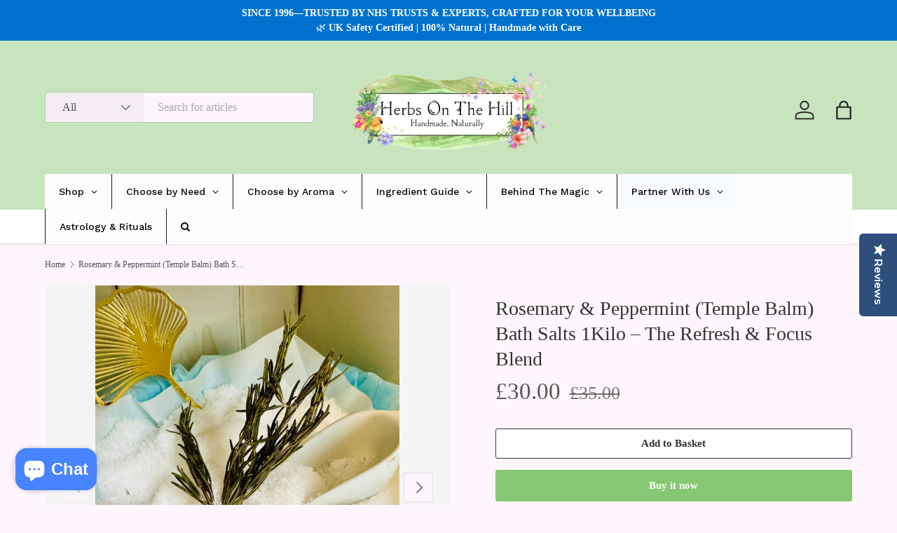

--- FILE ---
content_type: text/html; charset=utf-8
request_url: https://herbsonthehill.shop/products/rosemary-peppermint-temple-balm-bath-salts-1kilo
body_size: 78879
content:
<!doctype html>
<html class="no-js" lang="en" dir="ltr">
<style>
   /* Only applies to the homepage */
   body.template-index {
       background-image: url("https://cdn.shopify.com/s/files/1/0012/8086/8446/files/IMG_1603.jpg?v=1739115720") !important;
       background-size: cover !important;
       background-position: center !important;
       background-repeat: no-repeat !important;
       background-attachment: fixed !important;
   }
</style>
<link rel="stylesheet" href="//herbsonthehill.shop/cdn/shop/t/39/assets/custom-background.css?6453">
  <meta name="google-site-verification" content="Heg6IwZSYnOcIUG8LkM6Fl-dN30MeBziHhz-9JOJSCM" />
  <head>
  <script id="pandectes-rules">   /* PANDECTES-GDPR: DO NOT MODIFY AUTO GENERATED CODE OF THIS SCRIPT */      window.PandectesSettings = {"store":{"id":1280868446,"plan":"basic","theme":"THIS Feb 2025 with background image","primaryLocale":"en","adminMode":false,"headless":false,"storefrontRootDomain":"","checkoutRootDomain":"","storefrontAccessToken":""},"tsPublished":1767045966,"declaration":{"showPurpose":false,"showProvider":false,"showDateGenerated":false},"language":{"unpublished":[],"languageMode":"Single","fallbackLanguage":"en","languageDetection":"browser","languagesSupported":[]},"texts":{"managed":{"headerText":{"en":"We respect your privacy"},"consentText":{"en":"This website uses cookies to ensure you get the best experience."},"linkText":{"en":"Learn more"},"imprintText":{"en":"Imprint"},"googleLinkText":{"en":"Google's Privacy Terms"},"allowButtonText":{"en":"Accept"},"denyButtonText":{"en":"Decline"},"dismissButtonText":{"en":"Ok"},"leaveSiteButtonText":{"en":"Leave this site"},"preferencesButtonText":{"en":"Preferences"},"cookiePolicyText":{"en":"Cookie policy"},"preferencesPopupTitleText":{"en":"Manage consent preferences"},"preferencesPopupIntroText":{"en":"We use cookies to optimize website functionality, analyze the performance, and provide personalized experience to you. Some cookies are essential to make the website operate and function correctly. Those cookies cannot be disabled. In this window you can manage your preference of cookies."},"preferencesPopupSaveButtonText":{"en":"Save preferences"},"preferencesPopupCloseButtonText":{"en":"Close"},"preferencesPopupAcceptAllButtonText":{"en":"Accept all"},"preferencesPopupRejectAllButtonText":{"en":"Reject all"},"cookiesDetailsText":{"en":"Cookies details"},"preferencesPopupAlwaysAllowedText":{"en":"Always allowed"},"accessSectionParagraphText":{"en":"You have the right to request access to your data at any time."},"accessSectionTitleText":{"en":"Data portability"},"accessSectionAccountInfoActionText":{"en":"Personal data"},"accessSectionDownloadReportActionText":{"en":"Request export"},"accessSectionGDPRRequestsActionText":{"en":"Data subject requests"},"accessSectionOrdersRecordsActionText":{"en":"Orders"},"rectificationSectionParagraphText":{"en":"You have the right to request your data to be updated whenever you think it is appropriate."},"rectificationSectionTitleText":{"en":"Data Rectification"},"rectificationCommentPlaceholder":{"en":"Describe what you want to be updated"},"rectificationCommentValidationError":{"en":"Comment is required"},"rectificationSectionEditAccountActionText":{"en":"Request an update"},"erasureSectionTitleText":{"en":"Right to be forgotten"},"erasureSectionParagraphText":{"en":"You have the right to ask all your data to be erased. After that, you will no longer be able to access your account."},"erasureSectionRequestDeletionActionText":{"en":"Request personal data deletion"},"consentDate":{"en":"Consent date"},"consentId":{"en":"Consent ID"},"consentSectionChangeConsentActionText":{"en":"Change consent preference"},"consentSectionConsentedText":{"en":"You consented to the cookies policy of this website on"},"consentSectionNoConsentText":{"en":"You have not consented to the cookies policy of this website."},"consentSectionTitleText":{"en":"Your cookie consent"},"consentStatus":{"en":"Consent preference"},"confirmationFailureMessage":{"en":"Your request was not verified. Please try again and if problem persists, contact store owner for assistance"},"confirmationFailureTitle":{"en":"A problem occurred"},"confirmationSuccessMessage":{"en":"We will soon get back to you as to your request."},"confirmationSuccessTitle":{"en":"Your request is verified"},"guestsSupportEmailFailureMessage":{"en":"Your request was not submitted. Please try again and if problem persists, contact store owner for assistance."},"guestsSupportEmailFailureTitle":{"en":"A problem occurred"},"guestsSupportEmailPlaceholder":{"en":"E-mail address"},"guestsSupportEmailSuccessMessage":{"en":"If you are registered as a customer of this store, you will soon receive an email with instructions on how to proceed."},"guestsSupportEmailSuccessTitle":{"en":"Thank you for your request"},"guestsSupportEmailValidationError":{"en":"Email is not valid"},"guestsSupportInfoText":{"en":"Please login with your customer account to further proceed."},"submitButton":{"en":"Submit"},"submittingButton":{"en":"Submitting..."},"cancelButton":{"en":"Cancel"},"declIntroText":{"en":"We use cookies to optimize website functionality, analyze the performance, and provide personalized experience to you. Some cookies are essential to make the website operate and function correctly. Those cookies cannot be disabled. In this window you can manage your preference of cookies."},"declName":{"en":"Name"},"declPurpose":{"en":"Purpose"},"declType":{"en":"Type"},"declRetention":{"en":"Retention"},"declProvider":{"en":"Provider"},"declFirstParty":{"en":"First-party"},"declThirdParty":{"en":"Third-party"},"declSeconds":{"en":"seconds"},"declMinutes":{"en":"minutes"},"declHours":{"en":"hours"},"declDays":{"en":"days"},"declWeeks":{"en":"week(s)"},"declMonths":{"en":"months"},"declYears":{"en":"years"},"declSession":{"en":"Session"},"declDomain":{"en":"Domain"},"declPath":{"en":"Path"}},"categories":{"strictlyNecessaryCookiesTitleText":{"en":"Strictly necessary cookies"},"strictlyNecessaryCookiesDescriptionText":{"en":"These cookies are essential in order to enable you to move around the website and use its features, such as accessing secure areas of the website. The website cannot function properly without these cookies."},"functionalityCookiesTitleText":{"en":"Functional cookies"},"functionalityCookiesDescriptionText":{"en":"These cookies enable the site to provide enhanced functionality and personalisation. They may be set by us or by third party providers whose services we have added to our pages. If you do not allow these cookies then some or all of these services may not function properly."},"performanceCookiesTitleText":{"en":"Performance cookies"},"performanceCookiesDescriptionText":{"en":"These cookies enable us to monitor and improve the performance of our website. For example, they allow us to count visits, identify traffic sources and see which parts of the site are most popular."},"targetingCookiesTitleText":{"en":"Targeting cookies"},"targetingCookiesDescriptionText":{"en":"These cookies may be set through our site by our advertising partners. They may be used by those companies to build a profile of your interests and show you relevant adverts on other sites.    They do not store directly personal information, but are based on uniquely identifying your browser and internet device. If you do not allow these cookies, you will experience less targeted advertising."},"unclassifiedCookiesTitleText":{"en":"Unclassified cookies"},"unclassifiedCookiesDescriptionText":{"en":"Unclassified cookies are cookies that we are in the process of classifying, together with the providers of individual cookies."}},"auto":{}},"library":{"previewMode":false,"fadeInTimeout":0,"defaultBlocked":7,"showLink":true,"showImprintLink":false,"showGoogleLink":false,"enabled":true,"cookie":{"expiryDays":365,"secure":true},"dismissOnScroll":false,"dismissOnWindowClick":false,"dismissOnTimeout":false,"palette":{"popup":{"background":"#FFFFFF","backgroundForCalculations":{"a":1,"b":255,"g":255,"r":255},"text":"#000000"},"button":{"background":"transparent","backgroundForCalculations":{"a":1,"b":255,"g":255,"r":255},"text":"#000000","textForCalculation":{"a":1,"b":0,"g":0,"r":0},"border":"#000000"}},"content":{"href":"https://loveherbsonthehill-com.myshopify.com/policies/privacy-policy","close":"&#10005;","target":"","logo":"<img class=\"cc-banner-logo\" style=\"max-height: 40px;\" src=\"https://cdn.shopify.com/s/files/1/0012/8086/8446/t/39/assets/pandectes-logo.png?v=1765058878\" alt=\"Cookie banner\" />"},"window":"<div role=\"dialog\" aria-label=\"{{header}}\" aria-describedby=\"cookieconsent:desc\" id=\"pandectes-banner\" class=\"cc-window-wrapper cc-top-wrapper\"><div class=\"pd-cookie-banner-window cc-window {{classes}}\">{{children}}</div></div>","compliance":{"opt-both":"<div class=\"cc-compliance cc-highlight\">{{deny}}{{allow}}</div>"},"type":"opt-both","layouts":{"basic":"{{logo}}{{messagelink}}{{compliance}}{{close}}"},"position":"top","theme":"wired","revokable":false,"animateRevokable":false,"static":false,"autoAttach":true,"hasTransition":true,"blacklistPage":[""],"elements":{"close":"<button aria-label=\"Close\" type=\"button\" class=\"cc-close\">{{close}}</button>","dismiss":"<button type=\"button\" class=\"cc-btn cc-btn-decision cc-dismiss\">{{dismiss}}</button>","allow":"<button type=\"button\" class=\"cc-btn cc-btn-decision cc-allow\">{{allow}}</button>","deny":"<button type=\"button\" class=\"cc-btn cc-btn-decision cc-deny\">{{deny}}</button>","preferences":"<button type=\"button\" class=\"cc-btn cc-settings\" aria-controls=\"pd-cp-preferences\" onclick=\"Pandectes.fn.openPreferences()\">{{preferences}}</button>"}},"geolocation":{"brOnly":false,"caOnly":false,"euOnly":false},"dsr":{"guestsSupport":false,"accessSectionDownloadReportAuto":false},"banner":{"resetTs":1646410280,"extraCss":"        .cc-banner-logo {max-width: 24em!important;}    @media(min-width: 768px) {.cc-window.cc-floating{max-width: 24em!important;width: 24em!important;}}    .cc-message, .pd-cookie-banner-window .cc-header, .cc-logo {text-align: left}    .cc-window-wrapper{z-index: 2147483647;}    .cc-window{z-index: 2147483647;font-family: inherit;}    .pd-cookie-banner-window .cc-header{font-family: inherit;}    .pd-cp-ui{font-family: inherit; background-color: #FFFFFF;color:#000000;}    button.pd-cp-btn, a.pd-cp-btn{}    input + .pd-cp-preferences-slider{background-color: rgba(0, 0, 0, 0.3)}    .pd-cp-scrolling-section::-webkit-scrollbar{background-color: rgba(0, 0, 0, 0.3)}    input:checked + .pd-cp-preferences-slider{background-color: rgba(0, 0, 0, 1)}    .pd-cp-scrolling-section::-webkit-scrollbar-thumb {background-color: rgba(0, 0, 0, 1)}    .pd-cp-ui-close{color:#000000;}    .pd-cp-preferences-slider:before{background-color: #FFFFFF}    .pd-cp-title:before {border-color: #000000!important}    .pd-cp-preferences-slider{background-color:#000000}    .pd-cp-toggle{color:#000000!important}    @media(max-width:699px) {.pd-cp-ui-close-top svg {fill: #000000}}    .pd-cp-toggle:hover,.pd-cp-toggle:visited,.pd-cp-toggle:active{color:#000000!important}    .pd-cookie-banner-window {box-shadow: 0 0 18px rgb(0 0 0 / 20%);}  ","customJavascript":{},"showPoweredBy":false,"logoHeight":40,"hybridStrict":false,"cookiesBlockedByDefault":"7","isActive":true,"implicitSavePreferences":false,"cookieIcon":false,"blockBots":false,"showCookiesDetails":true,"hasTransition":true,"blockingPage":false,"showOnlyLandingPage":false,"leaveSiteUrl":"https://www.google.com","linkRespectStoreLang":false},"cookies":{"0":[{"name":"secure_customer_sig","type":"http","domain":"herbsonthehill.shop","path":"/","provider":"Shopify","firstParty":true,"retention":"1 year(s)","session":false,"expires":1,"unit":"declYears","purpose":{"en":"Used in connection with customer login."}},{"name":"_secure_session_id","type":"http","domain":"herbsonthehill.shop","path":"/","provider":"Shopify","firstParty":true,"retention":"1 year(s)","session":false,"expires":1,"unit":"declYears","purpose":{"en":"Used in connection with navigation through a storefront."}}],"1":[{"name":"_shopify_y","type":"http","domain":".herbsonthehill.shop","path":"/","provider":"Shopify","firstParty":true,"retention":"1 year(s)","session":false,"expires":1,"unit":"declYears","purpose":{"en":"Shopify analytics."}},{"name":"_landing_page","type":"http","domain":".herbsonthehill.shop","path":"/","provider":"Shopify","firstParty":true,"retention":"1 year(s)","session":false,"expires":1,"unit":"declYears","purpose":{"en":"Tracks landing pages."}},{"name":"_s","type":"http","domain":".herbsonthehill.shop","path":"/","provider":"Shopify","firstParty":true,"retention":"1 year(s)","session":false,"expires":1,"unit":"declYears","purpose":{"en":"Shopify analytics."}},{"name":"_orig_referrer","type":"http","domain":".herbsonthehill.shop","path":"/","provider":"Shopify","firstParty":true,"retention":"1 year(s)","session":false,"expires":1,"unit":"declYears","purpose":{"en":"Tracks landing pages."}},{"name":"_shopify_s","type":"http","domain":".herbsonthehill.shop","path":"/","provider":"Shopify","firstParty":true,"retention":"1 year(s)","session":false,"expires":1,"unit":"declYears","purpose":{"en":"Shopify analytics."}},{"name":"_y","type":"http","domain":".herbsonthehill.shop","path":"/","provider":"Shopify","firstParty":true,"retention":"1 year(s)","session":false,"expires":1,"unit":"declYears","purpose":{"en":"Shopify analytics."}}],"2":[],"4":[],"8":[{"name":"localization","type":"http","domain":"herbsonthehill.shop","path":"/","provider":"Unknown","firstParty":true,"retention":"1 year(s)","session":false,"expires":1,"unit":"declYears","purpose":{"en":""}}]},"blocker":{"isActive":false,"googleConsentMode":{"id":"","analyticsId":"","isActive":false,"adStorageCategory":4,"analyticsStorageCategory":2,"personalizationStorageCategory":1,"functionalityStorageCategory":1,"customEvent":true,"securityStorageCategory":0,"redactData":true,"urlPassthrough":false},"facebookPixel":{"id":"","isActive":false,"ldu":false},"microsoft":{},"rakuten":{"isActive":false,"cmp":false,"ccpa":false},"clarity":{},"defaultBlocked":7,"patterns":{"whiteList":[],"blackList":{"1":[],"2":[],"4":[],"8":[]},"iframesWhiteList":[],"iframesBlackList":{"1":[],"2":[],"4":[],"8":[]},"beaconsWhiteList":[],"beaconsBlackList":{"1":[],"2":[],"4":[],"8":[]}}}}      !function(){"use strict";window.PandectesRules=window.PandectesRules||{},window.PandectesRules.manualBlacklist={1:[],2:[],4:[]},window.PandectesRules.blacklistedIFrames={1:[],2:[],4:[]},window.PandectesRules.blacklistedCss={1:[],2:[],4:[]},window.PandectesRules.blacklistedBeacons={1:[],2:[],4:[]};const e="javascript/blocked",t=["US-CA","US-VA","US-CT","US-UT","US-CO","US-MT","US-TX","US-OR","US-IA","US-NE","US-NH","US-DE","US-NJ","US-TN","US-MN"],n=["AT","BE","BG","HR","CY","CZ","DK","EE","FI","FR","DE","GR","HU","IE","IT","LV","LT","LU","MT","NL","PL","PT","RO","SK","SI","ES","SE","GB","LI","NO","IS"];function a(e){return new RegExp(e.replace(/[/\\.+?$()]/g,"\\$&").replace("*","(.*)"))}const o=(e,t="log")=>{new URLSearchParams(window.location.search).get("log")&&console[t](`PandectesRules: ${e}`)};function s(e){const t=document.createElement("script");t.async=!0,t.src=e,document.head.appendChild(t)}const r=window.PandectesRulesSettings||window.PandectesSettings,i=function(){if(void 0!==window.dataLayer&&Array.isArray(window.dataLayer)){if(window.dataLayer.some((e=>"pandectes_full_scan"===e.event)))return!0}return!1}(),c=((e="_pandectes_gdpr")=>{const t=("; "+document.cookie).split("; "+e+"=");let n;if(t.length<2)n={};else{const e=t.pop().split(";");n=window.atob(e.shift())}const a=(e=>{try{return JSON.parse(e)}catch(e){return!1}})(n);return!1!==a?a:n})(),{banner:{isActive:d},blocker:{defaultBlocked:l,patterns:u}}=r,g=c&&null!==c.preferences&&void 0!==c.preferences?c.preferences:null,p=i?0:d?null===g?l:g:0,f={1:!(1&p),2:!(2&p),4:!(4&p)},{blackList:h,whiteList:w,iframesBlackList:y,iframesWhiteList:m,beaconsBlackList:b,beaconsWhiteList:_}=u,k={blackList:[],whiteList:[],iframesBlackList:{1:[],2:[],4:[],8:[]},iframesWhiteList:[],beaconsBlackList:{1:[],2:[],4:[],8:[]},beaconsWhiteList:[]};[1,2,4].map((e=>{f[e]||(k.blackList.push(...h[e].length?h[e].map(a):[]),k.iframesBlackList[e]=y[e].length?y[e].map(a):[],k.beaconsBlackList[e]=b[e].length?b[e].map(a):[])})),k.whiteList=w.length?w.map(a):[],k.iframesWhiteList=m.length?m.map(a):[],k.beaconsWhiteList=_.length?_.map(a):[];const v={scripts:[],iframes:{1:[],2:[],4:[]},beacons:{1:[],2:[],4:[]},css:{1:[],2:[],4:[]}},L=(t,n)=>t&&(!n||n!==e)&&(!k.blackList||k.blackList.some((e=>e.test(t))))&&(!k.whiteList||k.whiteList.every((e=>!e.test(t)))),S=(e,t)=>{const n=k.iframesBlackList[t],a=k.iframesWhiteList;return e&&(!n||n.some((t=>t.test(e))))&&(!a||a.every((t=>!t.test(e))))},C=(e,t)=>{const n=k.beaconsBlackList[t],a=k.beaconsWhiteList;return e&&(!n||n.some((t=>t.test(e))))&&(!a||a.every((t=>!t.test(e))))},A=new MutationObserver((e=>{for(let t=0;t<e.length;t++){const{addedNodes:n}=e[t];for(let e=0;e<n.length;e++){const t=n[e],a=t.dataset&&t.dataset.cookiecategory;if(1===t.nodeType&&"LINK"===t.tagName){const e=t.dataset&&t.dataset.href;if(e&&a)switch(a){case"functionality":case"C0001":v.css[1].push(e);break;case"performance":case"C0002":v.css[2].push(e);break;case"targeting":case"C0003":v.css[4].push(e)}}}}}));var P=new MutationObserver((t=>{for(let n=0;n<t.length;n++){const{addedNodes:a}=t[n];for(let t=0;t<a.length;t++){const n=a[t],s=n.src||n.dataset&&n.dataset.src,r=n.dataset&&n.dataset.cookiecategory;if(1===n.nodeType&&"IFRAME"===n.tagName){if(s){let e=!1;S(s,1)||"functionality"===r||"C0001"===r?(e=!0,v.iframes[1].push(s)):S(s,2)||"performance"===r||"C0002"===r?(e=!0,v.iframes[2].push(s)):(S(s,4)||"targeting"===r||"C0003"===r)&&(e=!0,v.iframes[4].push(s)),e&&(n.removeAttribute("src"),n.setAttribute("data-src",s))}}else if(1===n.nodeType&&"IMG"===n.tagName){if(s){let e=!1;C(s,1)?(e=!0,v.beacons[1].push(s)):C(s,2)?(e=!0,v.beacons[2].push(s)):C(s,4)&&(e=!0,v.beacons[4].push(s)),e&&(n.removeAttribute("src"),n.setAttribute("data-src",s))}}else if(1===n.nodeType&&"SCRIPT"===n.tagName){const t=n.type;let a=!1;if(L(s,t)?(o(`rule blocked: ${s}`),a=!0):s&&r?o(`manually blocked @ ${r}: ${s}`):r&&o(`manually blocked @ ${r}: inline code`),a){v.scripts.push([n,t]),n.type=e;const a=function(t){n.getAttribute("type")===e&&t.preventDefault(),n.removeEventListener("beforescriptexecute",a)};n.addEventListener("beforescriptexecute",a),n.parentElement&&n.parentElement.removeChild(n)}}}}}));const $=document.createElement,E={src:Object.getOwnPropertyDescriptor(HTMLScriptElement.prototype,"src"),type:Object.getOwnPropertyDescriptor(HTMLScriptElement.prototype,"type")};window.PandectesRules.unblockCss=e=>{const t=v.css[e]||[];t.length&&o(`Unblocking CSS for ${e}`),t.forEach((e=>{const t=document.querySelector(`link[data-href^="${e}"]`);t.removeAttribute("data-href"),t.href=e})),v.css[e]=[]},window.PandectesRules.unblockIFrames=e=>{const t=v.iframes[e]||[];t.length&&o(`Unblocking IFrames for ${e}`),k.iframesBlackList[e]=[],t.forEach((e=>{const t=document.querySelector(`iframe[data-src^="${e}"]`);t.removeAttribute("data-src"),t.src=e})),v.iframes[e]=[]},window.PandectesRules.unblockBeacons=e=>{const t=v.beacons[e]||[];t.length&&o(`Unblocking Beacons for ${e}`),k.beaconsBlackList[e]=[],t.forEach((e=>{const t=document.querySelector(`img[data-src^="${e}"]`);t.removeAttribute("data-src"),t.src=e})),v.beacons[e]=[]},window.PandectesRules.unblockInlineScripts=function(e){const t=1===e?"functionality":2===e?"performance":"targeting",n=document.querySelectorAll(`script[type="javascript/blocked"][data-cookiecategory="${t}"]`);o(`unblockInlineScripts: ${n.length} in ${t}`),n.forEach((function(e){const t=document.createElement("script");t.type="text/javascript",e.hasAttribute("src")?t.src=e.getAttribute("src"):t.textContent=e.textContent,document.head.appendChild(t),e.parentNode.removeChild(e)}))},window.PandectesRules.unblockInlineCss=function(e){const t=1===e?"functionality":2===e?"performance":"targeting",n=document.querySelectorAll(`link[data-cookiecategory="${t}"]`);o(`unblockInlineCss: ${n.length} in ${t}`),n.forEach((function(e){e.href=e.getAttribute("data-href")}))},window.PandectesRules.unblock=function(e){e.length<1?(k.blackList=[],k.whiteList=[],k.iframesBlackList=[],k.iframesWhiteList=[]):(k.blackList&&(k.blackList=k.blackList.filter((t=>e.every((e=>"string"==typeof e?!t.test(e):e instanceof RegExp?t.toString()!==e.toString():void 0))))),k.whiteList&&(k.whiteList=[...k.whiteList,...e.map((e=>{if("string"==typeof e){const t=".*"+a(e)+".*";if(k.whiteList.every((e=>e.toString()!==t.toString())))return new RegExp(t)}else if(e instanceof RegExp&&k.whiteList.every((t=>t.toString()!==e.toString())))return e;return null})).filter(Boolean)]));let t=0;[...v.scripts].forEach((([e,n],a)=>{if(function(e){const t=e.getAttribute("src");return k.blackList&&k.blackList.every((e=>!e.test(t)))||k.whiteList&&k.whiteList.some((e=>e.test(t)))}(e)){const o=document.createElement("script");for(let t=0;t<e.attributes.length;t++){let n=e.attributes[t];"src"!==n.name&&"type"!==n.name&&o.setAttribute(n.name,e.attributes[t].value)}o.setAttribute("src",e.src),o.setAttribute("type",n||"application/javascript"),document.head.appendChild(o),v.scripts.splice(a-t,1),t++}})),0==k.blackList.length&&0===k.iframesBlackList[1].length&&0===k.iframesBlackList[2].length&&0===k.iframesBlackList[4].length&&0===k.beaconsBlackList[1].length&&0===k.beaconsBlackList[2].length&&0===k.beaconsBlackList[4].length&&(o("Disconnecting observers"),P.disconnect(),A.disconnect())};const{store:{adminMode:T,headless:B,storefrontRootDomain:R,checkoutRootDomain:I,storefrontAccessToken:O},banner:{isActive:N},blocker:U}=r,{defaultBlocked:D}=U;N&&function(e){if(window.Shopify&&window.Shopify.customerPrivacy)return void e();let t=null;window.Shopify&&window.Shopify.loadFeatures&&window.Shopify.trackingConsent?e():t=setInterval((()=>{window.Shopify&&window.Shopify.loadFeatures&&(clearInterval(t),window.Shopify.loadFeatures([{name:"consent-tracking-api",version:"0.1"}],(t=>{t?o("Shopify.customerPrivacy API - failed to load"):(o(`shouldShowBanner() -> ${window.Shopify.trackingConsent.shouldShowBanner()} | saleOfDataRegion() -> ${window.Shopify.trackingConsent.saleOfDataRegion()}`),e())})))}),10)}((()=>{!function(){const e=window.Shopify.trackingConsent;if(!1!==e.shouldShowBanner()||null!==g||7!==D)try{const t=T&&!(window.Shopify&&window.Shopify.AdminBarInjector);let n={preferences:!(1&p)||i||t,analytics:!(2&p)||i||t,marketing:!(4&p)||i||t};B&&(n.headlessStorefront=!0,n.storefrontRootDomain=R?.length?R:window.location.hostname,n.checkoutRootDomain=I?.length?I:`checkout.${window.location.hostname}`,n.storefrontAccessToken=O?.length?O:""),e.firstPartyMarketingAllowed()===n.marketing&&e.analyticsProcessingAllowed()===n.analytics&&e.preferencesProcessingAllowed()===n.preferences||e.setTrackingConsent(n,(function(e){e&&e.error?o("Shopify.customerPrivacy API - failed to setTrackingConsent"):o(`setTrackingConsent(${JSON.stringify(n)})`)}))}catch(e){o("Shopify.customerPrivacy API - exception")}}(),function(){if(B){const e=window.Shopify.trackingConsent,t=e.currentVisitorConsent();if(navigator.globalPrivacyControl&&""===t.sale_of_data){const t={sale_of_data:!1,headlessStorefront:!0};t.storefrontRootDomain=R?.length?R:window.location.hostname,t.checkoutRootDomain=I?.length?I:`checkout.${window.location.hostname}`,t.storefrontAccessToken=O?.length?O:"",e.setTrackingConsent(t,(function(e){e&&e.error?o(`Shopify.customerPrivacy API - failed to setTrackingConsent({${JSON.stringify(t)})`):o(`setTrackingConsent(${JSON.stringify(t)})`)}))}}}()}));const M="[Pandectes :: Google Consent Mode debug]:";function j(...e){const t=e[0],n=e[1],a=e[2];if("consent"!==t)return"config"===t?"config":void 0;const{ad_storage:o,ad_user_data:s,ad_personalization:r,functionality_storage:i,analytics_storage:c,personalization_storage:d,security_storage:l}=a,u={Command:t,Mode:n,ad_storage:o,ad_user_data:s,ad_personalization:r,functionality_storage:i,analytics_storage:c,personalization_storage:d,security_storage:l};return console.table(u),"default"===n&&("denied"===o&&"denied"===s&&"denied"===r&&"denied"===i&&"denied"===c&&"denied"===d||console.warn(`${M} all types in a "default" command should be set to "denied" except for security_storage that should be set to "granted"`)),n}let z=!1,x=!1;function q(e){e&&("default"===e?(z=!0,x&&console.warn(`${M} "default" command was sent but there was already an "update" command before it.`)):"update"===e?(x=!0,z||console.warn(`${M} "update" command was sent but there was no "default" command before it.`)):"config"===e&&(z||console.warn(`${M} a tag read consent state before a "default" command was sent.`)))}const{banner:{isActive:F,hybridStrict:W},geolocation:{caOnly:H=!1,euOnly:G=!1,brOnly:J=!1,jpOnly:V=!1,thOnly:K=!1,chOnly:Z=!1,zaOnly:Y=!1,canadaOnly:X=!1,globalVisibility:Q=!0},blocker:{defaultBlocked:ee=7,googleConsentMode:{isActive:te,onlyGtm:ne=!1,id:ae="",analyticsId:oe="",adwordsId:se="",redactData:re,urlPassthrough:ie,adStorageCategory:ce,analyticsStorageCategory:de,functionalityStorageCategory:le,personalizationStorageCategory:ue,securityStorageCategory:ge,dataLayerProperty:pe="dataLayer",waitForUpdate:fe=0,useNativeChannel:he=!1,debugMode:we=!1}}}=r;function ye(){window[pe].push(arguments)}window[pe]=window[pe]||[];const me={hasInitialized:!1,useNativeChannel:!1,ads_data_redaction:!1,url_passthrough:!1,data_layer_property:"dataLayer",storage:{ad_storage:"granted",ad_user_data:"granted",ad_personalization:"granted",analytics_storage:"granted",functionality_storage:"granted",personalization_storage:"granted",security_storage:"granted"}};if(F&&te)if(we&&(be=pe||"dataLayer",window[be].forEach((e=>{q(j(...e))})),window[be].push=function(...e){return q(j(...e[0])),Array.prototype.push.apply(this,e)}),ne){const e="https://www.googletagmanager.com";if(ae.length){const t=ae.split(",");window[me.data_layer_property].push({"gtm.start":(new Date).getTime(),event:"gtm.js"});for(let n=0;n<t.length;n++){const a="dataLayer"!==me.data_layer_property?`&l=${me.data_layer_property}`:"";s(`${e}/gtm.js?id=${t[n].trim()}${a}`)}}}else{const e=0===(ee&ce)?"granted":"denied",a=0===(ee&de)?"granted":"denied",o=0===(ee&le)?"granted":"denied",r=0===(ee&ue)?"granted":"denied",i=0===(ee&ge)?"granted":"denied";me.hasInitialized=!0,me.useNativeChannel=he,me.url_passthrough=ie,me.ads_data_redaction="denied"===e&&re,me.storage.ad_storage=e,me.storage.ad_user_data=e,me.storage.ad_personalization=e,me.storage.analytics_storage=a,me.storage.functionality_storage=o,me.storage.personalization_storage=r,me.storage.security_storage=i,me.data_layer_property=pe||"dataLayer",ye("set","developer_id.dMTZkMj",!0),me.ads_data_redaction&&ye("set","ads_data_redaction",me.ads_data_redaction),me.url_passthrough&&ye("set","url_passthrough",me.url_passthrough),function(){const e=p!==ee?{wait_for_update:fe||500}:fe?{wait_for_update:fe}:{};Q&&!W?ye("consent","default",{...me.storage,...e}):(ye("consent","default",{...me.storage,...e,region:[...G||W?n:[],...H&&!W?t:[],...J&&!W?["BR"]:[],...V&&!W?["JP"]:[],...!1===X||W?[]:["CA"],...K&&!W?["TH"]:[],...Z&&!W?["CH"]:[],...Y&&!W?["ZA"]:[]]}),ye("consent","default",{ad_storage:"granted",ad_user_data:"granted",ad_personalization:"granted",analytics_storage:"granted",functionality_storage:"granted",personalization_storage:"granted",security_storage:"granted",...e}));if(null!==g){const e=0===(p&ce)?"granted":"denied",t=0===(p&de)?"granted":"denied",n=0===(p&le)?"granted":"denied",a=0===(p&ue)?"granted":"denied",o=0===(p&ge)?"granted":"denied";me.storage.ad_storage=e,me.storage.ad_user_data=e,me.storage.ad_personalization=e,me.storage.analytics_storage=t,me.storage.functionality_storage=n,me.storage.personalization_storage=a,me.storage.security_storage=o,ye("consent","update",me.storage)}ye("js",new Date);const a="https://www.googletagmanager.com";if(ae.length){const e=ae.split(",");window[me.data_layer_property].push({"gtm.start":(new Date).getTime(),event:"gtm.js"});for(let t=0;t<e.length;t++){const n="dataLayer"!==me.data_layer_property?`&l=${me.data_layer_property}`:"";s(`${a}/gtm.js?id=${e[t].trim()}${n}`)}}if(oe.length){const e=oe.split(",");for(let t=0;t<e.length;t++){const n=e[t].trim();n.length&&(s(`${a}/gtag/js?id=${n}`),ye("config",n,{send_page_view:!1}))}}if(se.length){const e=se.split(",");for(let t=0;t<e.length;t++){const n=e[t].trim();n.length&&(s(`${a}/gtag/js?id=${n}`),ye("config",n,{allow_enhanced_conversions:!0}))}}}()}var be;const{blocker:{klaviyoIsActive:_e,googleConsentMode:{adStorageCategory:ke}}}=r;_e&&window.addEventListener("PandectesEvent_OnConsent",(function(e){const{preferences:t}=e.detail;if(null!=t){const e=0===(t&ke)?"granted":"denied";void 0!==window.klaviyo&&window.klaviyo.isIdentified()&&window.klaviyo.push(["identify",{ad_personalization:e,ad_user_data:e}])}}));const{banner:{revokableTrigger:ve}}=r;ve&&(window.onload=async()=>{for await(let e of((e,t=1e3,n=1e4)=>{const a=new WeakMap;return{async*[Symbol.asyncIterator](){const o=Date.now();for(;Date.now()-o<n;){const n=document.querySelectorAll(e);for(const e of n)a.has(e)||(a.set(e,!0),yield e);await new Promise((e=>setTimeout(e,t)))}}}})('a[href*="#reopenBanner"]'))e.onclick=e=>{e.preventDefault(),window.Pandectes.fn.revokeConsent()}});const{banner:{isActive:Le},blocker:{defaultBlocked:Se=7,microsoft:{isActive:Ce,uetTags:Ae,dataLayerProperty:Pe="uetq"}={isActive:!1,uetTags:"",dataLayerProperty:"uetq"},clarity:{isActive:$e,id:Ee}={isActive:!1,id:""}}}=r,Te={hasInitialized:!1,data_layer_property:"uetq",storage:{ad_storage:"granted"}};if(Le&&Ce){if(function(e,t,n){const a=new Date;a.setTime(a.getTime()+24*n*60*60*1e3);const o="expires="+a.toUTCString();document.cookie=`${e}=${t}; ${o}; path=/; secure; samesite=strict`}("_uetmsdns","0",365),Ae.length){const e=Ae.split(",");for(let t=0;t<e.length;t++)e[t].trim().length&&Me(e[t])}const e=4&Se?"denied":"granted";if(Te.hasInitialized=!0,Te.storage.ad_storage=e,window[Pe]=window[Pe]||[],window[Pe].push("consent","default",Te.storage),null!==g){const e=4&p?"denied":"granted";Te.storage.ad_storage=e,window[Pe].push("consent","update",Te.storage)}window.addEventListener("PandectesEvent_OnConsent",(e=>{["new","revoke"].includes(e.detail?.consentType)&&(4&e.detail?.preferences?window[Pe].push("consent","update",{ad_storage:"denied"}):window[Pe].push("consent","update",{ad_storage:"granted"}))}))}var Be,Re,Ie,Oe,Ne,Ue,De;function Me(e){const t=document.createElement("script");t.type="text/javascript",t.async=!0,t.src="//bat.bing.com/bat.js",t.onload=function(){const t={ti:e,cookieFlags:"SameSite=None;Secure"};t.q=window[Pe],window[Pe]=new UET(t),window[Pe].push("pageLoad")},document.head.appendChild(t)}$e&&Le&&(Ee.length&&(Be=window,Re=document,Oe="script",Ne=Ee,Be[Ie="clarity"]=Be[Ie]||function(){(Be[Ie].q=Be[Ie].q||[]).push(arguments)},(Ue=Re.createElement(Oe)).async=1,Ue.src="https://www.clarity.ms/tag/"+Ne,(De=Re.getElementsByTagName(Oe)[0]).parentNode.insertBefore(Ue,De)),window.addEventListener("PandectesEvent_OnConsent",(e=>{["new","revoke"].includes(e.detail?.consentType)&&"function"==typeof window.clarity&&(2&e.detail?.preferences?window.clarity("consent",!1):window.clarity("consent"))}))),window.PandectesRules.gcm=me;const{banner:{isActive:je},blocker:{isActive:ze}}=r;o(`Prefs: ${p} | Banner: ${je?"on":"off"} | Blocker: ${ze?"on":"off"}`);const xe=null===g&&/\/checkouts\//.test(window.location.pathname);0!==p&&!1===i&&ze&&!xe&&(o("Blocker will execute"),document.createElement=function(...t){if("script"!==t[0].toLowerCase())return $.bind?$.bind(document)(...t):$;const n=$.bind(document)(...t);try{Object.defineProperties(n,{src:{...E.src,set(t){L(t,n.type)&&E.type.set.call(this,e),E.src.set.call(this,t)}},type:{...E.type,get(){const t=E.type.get.call(this);return t===e||L(this.src,t)?null:t},set(t){const a=L(n.src,n.type)?e:t;E.type.set.call(this,a)}}}),n.setAttribute=function(t,a){if("type"===t){const t=L(n.src,n.type)?e:a;E.type.set.call(n,t)}else"src"===t?(L(a,n.type)&&E.type.set.call(n,e),E.src.set.call(n,a)):HTMLScriptElement.prototype.setAttribute.call(n,t,a)}}catch(e){console.warn("Yett: unable to prevent script execution for script src ",n.src,".\n",'A likely cause would be because you are using a third-party browser extension that monkey patches the "document.createElement" function.')}return n},P.observe(document.documentElement,{childList:!0,subtree:!0}),A.observe(document.documentElement,{childList:!0,subtree:!0}))}();
</script>
<meta charset="utf-8">
<meta name="viewport" content="width=device-width,initial-scale=1">
<title>1Kilo Rosemary &amp; Peppermint Bath Salts | Clarity &amp; Focus | Herbs on the Hill &ndash; LoveHerbsOnTheHill.com</title><link rel="canonical" href="https://herbsonthehill.shop/products/rosemary-peppermint-temple-balm-bath-salts-1kilo"><link rel="icon" href="//herbsonthehill.shop/cdn/shop/files/flower_4-01.png?crop=center&height=48&v=1681675859&width=48" type="image/png">
  <link rel="apple-touch-icon" href="//herbsonthehill.shop/cdn/shop/files/flower_4-01.png?crop=center&height=180&v=1681675859&width=180"><meta name="description" content="A revitalizing bath salt blend with rosemary &amp; peppermint essential oils. Refresh, focus &amp; restore. Shop now!"><meta property="og:site_name" content="LoveHerbsOnTheHill.com">
<meta property="og:url" content="https://herbsonthehill.shop/products/rosemary-peppermint-temple-balm-bath-salts-1kilo">
<meta property="og:title" content="1Kilo Rosemary &amp; Peppermint Bath Salts | Clarity &amp; Focus | Herbs on the Hill">
<meta property="og:type" content="product">
<meta property="og:description" content="A revitalizing bath salt blend with rosemary &amp; peppermint essential oils. Refresh, focus &amp; restore. Shop now!"><meta property="og:image" content="http://herbsonthehill.shop/cdn/shop/files/rosemary-peppermint-temple-balm-bath-salts-1kilo-the-refresh-focus-blendgifts-setsloveherbsonthehillcom-1016192.jpg?crop=center&height=1200&v=1755625552&width=1200">
  <meta property="og:image:secure_url" content="https://herbsonthehill.shop/cdn/shop/files/rosemary-peppermint-temple-balm-bath-salts-1kilo-the-refresh-focus-blendgifts-setsloveherbsonthehillcom-1016192.jpg?crop=center&height=1200&v=1755625552&width=1200">
  <meta property="og:image:width" content="1200">
  <meta property="og:image:height" content="1600"><meta property="og:price:amount" content="30.00">
  <meta property="og:price:currency" content="GBP"><meta name="twitter:site" content="@herbsonthehill_"><meta name="twitter:card" content="summary_large_image">
<meta name="twitter:title" content="1Kilo Rosemary &amp; Peppermint Bath Salts | Clarity &amp; Focus | Herbs on the Hill">
<meta name="twitter:description" content="A revitalizing bath salt blend with rosemary &amp; peppermint essential oils. Refresh, focus &amp; restore. Shop now!">
<link rel="preload" href="//herbsonthehill.shop/cdn/shop/t/39/assets/main.css?v=105982328972476625381745749908" as="style"><style data-shopify>
@font-face {
  font-family: "Nunito Sans";
  font-weight: 700;
  font-style: normal;
  font-display: swap;
  src: url("//herbsonthehill.shop/cdn/fonts/nunito_sans/nunitosans_n7.25d963ed46da26098ebeab731e90d8802d989fa5.woff2") format("woff2"),
       url("//herbsonthehill.shop/cdn/fonts/nunito_sans/nunitosans_n7.d32e3219b3d2ec82285d3027bd673efc61a996c8.woff") format("woff");
}
:root {
      --bg-color: 255 246 253 / 1.0;
      --bg-color-og: 255 246 253 / 1.0;
      --heading-color: 51 51 51;
      --text-color: 85 85 85;
      --text-color-og: 85 85 85;
      --scrollbar-color: 85 85 85;
      --link-color: 0 0 238;
      --link-color-og: 0 0 238;
      --star-color: 247 195 70;
      --sale-price-color: 210 0 20;--swatch-border-color-default: 221 214 219;
        --swatch-border-color-active: 170 166 169;
        --swatch-card-size: 24px;
        --swatch-variant-picker-size: 64px;--color-scheme-1-bg: 161 203 150 / 1.0;
      --color-scheme-1-grad: ;
      --color-scheme-1-heading: 255 255 255;
      --color-scheme-1-text: 255 255 255;
      --color-scheme-1-btn-bg: 51 51 51;
      --color-scheme-1-btn-text: 255 255 255;
      --color-scheme-1-btn-bg-hover: 90 90 90;--color-scheme-2-bg: 47 101 187 / 1.0;
      --color-scheme-2-grad: ;
      --color-scheme-2-heading: 255 255 255;
      --color-scheme-2-text: 255 255 255;
      --color-scheme-2-btn-bg: 41 47 54;
      --color-scheme-2-btn-text: 255 255 255;
      --color-scheme-2-btn-bg-hover: 80 86 92;--color-scheme-3-bg: 236 195 230 / 1.0;
      --color-scheme-3-grad: ;
      --color-scheme-3-heading: 255 255 255;
      --color-scheme-3-text: 255 255 255;
      --color-scheme-3-btn-bg: 51 51 51;
      --color-scheme-3-btn-text: 255 255 255;
      --color-scheme-3-btn-bg-hover: 90 90 90;

      --drawer-bg-color: 255 255 255 / 1.0;
      --drawer-text-color: 85 85 85;

      --panel-bg-color: 255 222 235 / 1.0;
      --panel-heading-color: 51 51 51;
      --panel-text-color: 85 85 85;

      --in-stock-text-color: 44 126 63;
      --low-stock-text-color: 210 134 26;
      --very-low-stock-text-color: 180 12 28;
      --no-stock-text-color: 119 119 119;
      --no-stock-backordered-text-color: 119 119 119;

      --error-bg-color: 252 237 238;
      --error-text-color: 180 12 28;
      --success-bg-color: 232 246 234;
      --success-text-color: 44 126 63;
      --info-bg-color: 255 246 253;
      --info-text-color: 26 102 210;

      --heading-font-family: "New York", Iowan Old Style, Apple Garamond, Baskerville, Times New Roman, Droid Serif, Times, Source Serif Pro, serif, Apple Color Emoji, Segoe UI Emoji, Segoe UI Symbol;
      --heading-font-style: normal;
      --heading-font-weight: 400;
      --heading-scale-start: 4;
      --heading-letter-spacing: 0.0em;

      --navigation-font-family: "Nunito Sans", sans-serif;
      --navigation-font-style: normal;
      --navigation-font-weight: 700;
      --navigation-letter-spacing: 0.0em;--heading-text-transform: none;
--subheading-text-transform: none;
      --body-font-family: "New York", Iowan Old Style, Apple Garamond, Baskerville, Times New Roman, Droid Serif, Times, Source Serif Pro, serif, Apple Color Emoji, Segoe UI Emoji, Segoe UI Symbol;
      --body-font-style: normal;
      --body-font-weight: 400;
      --body-font-size: 16;
      --body-font-size-px: 16px;
      --body-letter-spacing: 0.0em;

      --section-gap: 24;
      --heading-gap: calc(8 * var(--space-unit));--grid-column-gap: 20px;
      --product-card-gap: 20px;--btn-bg-color: 133 199 114;
      --btn-bg-hover-color: 160 211 146;
      --btn-text-color: 255 255 255;
      --btn-bg-color-og: 133 199 114;
      --btn-text-color-og: 255 255 255;
      --btn-alt-bg-color: 255 255 255;
      --btn-alt-bg-alpha: 1.0;
      --btn-alt-text-color: 51 51 51;
      --btn-border-width: 1px;
      --btn-padding-y: 12px;
      --btn-text-size: 0.92em;

      
      --btn-border-radius: 3px;
      

      --btn-lg-border-radius: 50%;
      --btn-icon-border-radius: 50%;
      --input-with-btn-inner-radius: var(--btn-border-radius);

      --input-bg-color: 255 246 253 / 1.0;
      --input-text-color: 85 85 85;
      --input-border-width: 1px;
      --input-border-radius: 2px;
      --textarea-border-radius: 2px;
      --input-border-radius: 3px;
      --input-bg-color-diff-3: #ffe7fa;
      --input-bg-color-diff-6: #ffd7f6;

      --modal-border-radius: 0px;
      --modal-overlay-color: 0 0 0;
      --modal-overlay-opacity: 0.4;
      --drawer-border-radius: 0px;
      --overlay-border-radius: 4px;--custom-label-bg-color: 44 126 63;
      --custom-label-text-color: 255 255 255;--sale-label-bg-color: 213 47 90;
      --sale-label-text-color: 255 255 255;--sold-out-label-bg-color: 85 85 85;
      --sold-out-label-text-color: 255 255 255;--new-label-bg-color: 33 43 54;
      --new-label-text-color: 255 255 255;--preorder-label-bg-color: 0 126 18;
      --preorder-label-text-color: 255 255 255;

      --page-width: 1260px;
      --gutter-sm: 20px;
      --gutter-md: 48px;
      --gutter-lg: 64px;

      --payment-terms-bg-color: #fff6fd;

      --coll-card-bg-color: #F9F9F9;
      --coll-card-border-color: #E1E1E1;

      --card-bg-color: 249 249 249;
      --card-text-color: 85 85 85;
      --card-border-color: #E1E1E1;

      --reading-width: 48em;
        --cart-savings-color: 255 0 0
      
    }@media (max-width: 769px) {
      :root {
        --reading-width: 36em;
      }
    }
  </style><link rel="stylesheet" href="//herbsonthehill.shop/cdn/shop/t/39/assets/main.css?v=105982328972476625381745749908">
  <script src="//herbsonthehill.shop/cdn/shop/t/39/assets/main.js?v=115199770592962559851745749908" defer="defer"></script><script>window.performance && window.performance.mark && window.performance.mark('shopify.content_for_header.start');</script><meta name="google-site-verification" content="0X0bIX6Qd499oZS6tdHSwdLJ0XZjr9Y6WilpB_JekBg">
<meta name="facebook-domain-verification" content="hr38390pz8i7gfhtbuna8fafz202b7">
<meta id="shopify-digital-wallet" name="shopify-digital-wallet" content="/1280868446/digital_wallets/dialog">
<meta name="shopify-checkout-api-token" content="18dffbeff6404919c31c3d5e81f2a6e3">
<meta id="in-context-paypal-metadata" data-shop-id="1280868446" data-venmo-supported="false" data-environment="production" data-locale="en_US" data-paypal-v4="true" data-currency="GBP">
<link rel="alternate" hreflang="x-default" href="https://herbsonthehill.shop/products/rosemary-peppermint-temple-balm-bath-salts-1kilo">
<link rel="alternate" hreflang="en" href="https://herbsonthehill.shop/products/rosemary-peppermint-temple-balm-bath-salts-1kilo">
<link rel="alternate" hreflang="nl" href="https://herbsonthehill.shop/nl/products/rozemarijn-pepermunt-tempelbalsem-badzout-1kilo">
<link rel="alternate" hreflang="en-FR" href="https://herbsonthehill.shop/en-fr/products/rosemary-peppermint-temple-balm-bath-salts-1kilo">
<link rel="alternate" hreflang="nl-FR" href="https://herbsonthehill.shop/nl-fr/products/rozemarijn-pepermunt-tempelbalsem-badzout-1kilo">
<link rel="alternate" hreflang="en-DE" href="https://herbsonthehill.shop/en-de/products/rosemary-peppermint-temple-balm-bath-salts-1kilo">
<link rel="alternate" hreflang="nl-DE" href="https://herbsonthehill.shop/nl-de/products/rozemarijn-pepermunt-tempelbalsem-badzout-1kilo">
<link rel="alternate" hreflang="en-IE" href="https://herbsonthehill.shop/en-ie/products/rosemary-peppermint-temple-balm-bath-salts-1kilo">
<link rel="alternate" hreflang="nl-IE" href="https://herbsonthehill.shop/nl-ie/products/rozemarijn-pepermunt-tempelbalsem-badzout-1kilo">
<link rel="alternate" hreflang="en-IT" href="https://herbsonthehill.shop/en-it/products/rosemary-peppermint-temple-balm-bath-salts-1kilo">
<link rel="alternate" hreflang="nl-IT" href="https://herbsonthehill.shop/nl-it/products/rozemarijn-pepermunt-tempelbalsem-badzout-1kilo">
<link rel="alternate" hreflang="en-JE" href="https://herbsonthehill.shop/en-je/products/rosemary-peppermint-temple-balm-bath-salts-1kilo">
<link rel="alternate" hreflang="nl-JE" href="https://herbsonthehill.shop/nl-je/products/rozemarijn-pepermunt-tempelbalsem-badzout-1kilo">
<link rel="alternate" hreflang="en-MT" href="https://herbsonthehill.shop/en-mt/products/rosemary-peppermint-temple-balm-bath-salts-1kilo">
<link rel="alternate" hreflang="nl-MT" href="https://herbsonthehill.shop/nl-mt/products/rozemarijn-pepermunt-tempelbalsem-badzout-1kilo">
<link rel="alternate" hreflang="en-NL" href="https://herbsonthehill.shop/en-nl/products/rosemary-peppermint-temple-balm-bath-salts-1kilo">
<link rel="alternate" hreflang="nl-NL" href="https://herbsonthehill.shop/nl-nl/products/rozemarijn-pepermunt-tempelbalsem-badzout-1kilo">
<link rel="alternate" hreflang="en-ES" href="https://herbsonthehill.shop/en-es/products/rosemary-peppermint-temple-balm-bath-salts-1kilo">
<link rel="alternate" hreflang="nl-ES" href="https://herbsonthehill.shop/nl-es/products/rozemarijn-pepermunt-tempelbalsem-badzout-1kilo">
<link rel="alternate" hreflang="en-SE" href="https://herbsonthehill.shop/en-se/products/rosemary-peppermint-temple-balm-bath-salts-1kilo">
<link rel="alternate" hreflang="nl-SE" href="https://herbsonthehill.shop/nl-se/products/rozemarijn-pepermunt-tempelbalsem-badzout-1kilo">
<link rel="alternate" hreflang="en-CH" href="https://herbsonthehill.shop/en-ch/products/rosemary-peppermint-temple-balm-bath-salts-1kilo">
<link rel="alternate" hreflang="nl-CH" href="https://herbsonthehill.shop/nl-ch/products/rozemarijn-pepermunt-tempelbalsem-badzout-1kilo">
<link rel="alternate" type="application/json+oembed" href="https://herbsonthehill.shop/products/rosemary-peppermint-temple-balm-bath-salts-1kilo.oembed">
<script async="async" src="/checkouts/internal/preloads.js?locale=en-GB"></script>
<link rel="preconnect" href="https://shop.app" crossorigin="anonymous">
<script async="async" src="https://shop.app/checkouts/internal/preloads.js?locale=en-GB&shop_id=1280868446" crossorigin="anonymous"></script>
<script id="apple-pay-shop-capabilities" type="application/json">{"shopId":1280868446,"countryCode":"GB","currencyCode":"GBP","merchantCapabilities":["supports3DS"],"merchantId":"gid:\/\/shopify\/Shop\/1280868446","merchantName":"LoveHerbsOnTheHill.com","requiredBillingContactFields":["postalAddress","email"],"requiredShippingContactFields":["postalAddress","email"],"shippingType":"shipping","supportedNetworks":["visa","maestro","masterCard","amex","discover","elo"],"total":{"type":"pending","label":"LoveHerbsOnTheHill.com","amount":"1.00"},"shopifyPaymentsEnabled":true,"supportsSubscriptions":true}</script>
<script id="shopify-features" type="application/json">{"accessToken":"18dffbeff6404919c31c3d5e81f2a6e3","betas":["rich-media-storefront-analytics"],"domain":"herbsonthehill.shop","predictiveSearch":true,"shopId":1280868446,"locale":"en"}</script>
<script>var Shopify = Shopify || {};
Shopify.shop = "loveherbsonthehill-com.myshopify.com";
Shopify.locale = "en";
Shopify.currency = {"active":"GBP","rate":"1.0"};
Shopify.country = "GB";
Shopify.theme = {"name":"THIS Feb 2025 with background image","id":179181683068,"schema_name":"Canopy","schema_version":"6.3.2","theme_store_id":732,"role":"main"};
Shopify.theme.handle = "null";
Shopify.theme.style = {"id":null,"handle":null};
Shopify.cdnHost = "herbsonthehill.shop/cdn";
Shopify.routes = Shopify.routes || {};
Shopify.routes.root = "/";</script>
<script type="module">!function(o){(o.Shopify=o.Shopify||{}).modules=!0}(window);</script>
<script>!function(o){function n(){var o=[];function n(){o.push(Array.prototype.slice.apply(arguments))}return n.q=o,n}var t=o.Shopify=o.Shopify||{};t.loadFeatures=n(),t.autoloadFeatures=n()}(window);</script>
<script>
  window.ShopifyPay = window.ShopifyPay || {};
  window.ShopifyPay.apiHost = "shop.app\/pay";
  window.ShopifyPay.redirectState = null;
</script>
<script id="shop-js-analytics" type="application/json">{"pageType":"product"}</script>
<script defer="defer" async type="module" src="//herbsonthehill.shop/cdn/shopifycloud/shop-js/modules/v2/client.init-shop-cart-sync_IZsNAliE.en.esm.js"></script>
<script defer="defer" async type="module" src="//herbsonthehill.shop/cdn/shopifycloud/shop-js/modules/v2/chunk.common_0OUaOowp.esm.js"></script>
<script type="module">
  await import("//herbsonthehill.shop/cdn/shopifycloud/shop-js/modules/v2/client.init-shop-cart-sync_IZsNAliE.en.esm.js");
await import("//herbsonthehill.shop/cdn/shopifycloud/shop-js/modules/v2/chunk.common_0OUaOowp.esm.js");

  window.Shopify.SignInWithShop?.initShopCartSync?.({"fedCMEnabled":true,"windoidEnabled":true});

</script>
<script defer="defer" async type="module" src="//herbsonthehill.shop/cdn/shopifycloud/shop-js/modules/v2/client.payment-terms_CNlwjfZz.en.esm.js"></script>
<script defer="defer" async type="module" src="//herbsonthehill.shop/cdn/shopifycloud/shop-js/modules/v2/chunk.common_0OUaOowp.esm.js"></script>
<script defer="defer" async type="module" src="//herbsonthehill.shop/cdn/shopifycloud/shop-js/modules/v2/chunk.modal_CGo_dVj3.esm.js"></script>
<script type="module">
  await import("//herbsonthehill.shop/cdn/shopifycloud/shop-js/modules/v2/client.payment-terms_CNlwjfZz.en.esm.js");
await import("//herbsonthehill.shop/cdn/shopifycloud/shop-js/modules/v2/chunk.common_0OUaOowp.esm.js");
await import("//herbsonthehill.shop/cdn/shopifycloud/shop-js/modules/v2/chunk.modal_CGo_dVj3.esm.js");

  
</script>
<script>
  window.Shopify = window.Shopify || {};
  if (!window.Shopify.featureAssets) window.Shopify.featureAssets = {};
  window.Shopify.featureAssets['shop-js'] = {"shop-cart-sync":["modules/v2/client.shop-cart-sync_DLOhI_0X.en.esm.js","modules/v2/chunk.common_0OUaOowp.esm.js"],"init-fed-cm":["modules/v2/client.init-fed-cm_C6YtU0w6.en.esm.js","modules/v2/chunk.common_0OUaOowp.esm.js"],"shop-button":["modules/v2/client.shop-button_BCMx7GTG.en.esm.js","modules/v2/chunk.common_0OUaOowp.esm.js"],"shop-cash-offers":["modules/v2/client.shop-cash-offers_BT26qb5j.en.esm.js","modules/v2/chunk.common_0OUaOowp.esm.js","modules/v2/chunk.modal_CGo_dVj3.esm.js"],"init-windoid":["modules/v2/client.init-windoid_B9PkRMql.en.esm.js","modules/v2/chunk.common_0OUaOowp.esm.js"],"init-shop-email-lookup-coordinator":["modules/v2/client.init-shop-email-lookup-coordinator_DZkqjsbU.en.esm.js","modules/v2/chunk.common_0OUaOowp.esm.js"],"shop-toast-manager":["modules/v2/client.shop-toast-manager_Di2EnuM7.en.esm.js","modules/v2/chunk.common_0OUaOowp.esm.js"],"shop-login-button":["modules/v2/client.shop-login-button_BtqW_SIO.en.esm.js","modules/v2/chunk.common_0OUaOowp.esm.js","modules/v2/chunk.modal_CGo_dVj3.esm.js"],"avatar":["modules/v2/client.avatar_BTnouDA3.en.esm.js"],"pay-button":["modules/v2/client.pay-button_CWa-C9R1.en.esm.js","modules/v2/chunk.common_0OUaOowp.esm.js"],"init-shop-cart-sync":["modules/v2/client.init-shop-cart-sync_IZsNAliE.en.esm.js","modules/v2/chunk.common_0OUaOowp.esm.js"],"init-customer-accounts":["modules/v2/client.init-customer-accounts_DenGwJTU.en.esm.js","modules/v2/client.shop-login-button_BtqW_SIO.en.esm.js","modules/v2/chunk.common_0OUaOowp.esm.js","modules/v2/chunk.modal_CGo_dVj3.esm.js"],"init-shop-for-new-customer-accounts":["modules/v2/client.init-shop-for-new-customer-accounts_JdHXxpS9.en.esm.js","modules/v2/client.shop-login-button_BtqW_SIO.en.esm.js","modules/v2/chunk.common_0OUaOowp.esm.js","modules/v2/chunk.modal_CGo_dVj3.esm.js"],"init-customer-accounts-sign-up":["modules/v2/client.init-customer-accounts-sign-up_D6__K_p8.en.esm.js","modules/v2/client.shop-login-button_BtqW_SIO.en.esm.js","modules/v2/chunk.common_0OUaOowp.esm.js","modules/v2/chunk.modal_CGo_dVj3.esm.js"],"checkout-modal":["modules/v2/client.checkout-modal_C_ZQDY6s.en.esm.js","modules/v2/chunk.common_0OUaOowp.esm.js","modules/v2/chunk.modal_CGo_dVj3.esm.js"],"shop-follow-button":["modules/v2/client.shop-follow-button_XetIsj8l.en.esm.js","modules/v2/chunk.common_0OUaOowp.esm.js","modules/v2/chunk.modal_CGo_dVj3.esm.js"],"lead-capture":["modules/v2/client.lead-capture_DvA72MRN.en.esm.js","modules/v2/chunk.common_0OUaOowp.esm.js","modules/v2/chunk.modal_CGo_dVj3.esm.js"],"shop-login":["modules/v2/client.shop-login_ClXNxyh6.en.esm.js","modules/v2/chunk.common_0OUaOowp.esm.js","modules/v2/chunk.modal_CGo_dVj3.esm.js"],"payment-terms":["modules/v2/client.payment-terms_CNlwjfZz.en.esm.js","modules/v2/chunk.common_0OUaOowp.esm.js","modules/v2/chunk.modal_CGo_dVj3.esm.js"]};
</script>
<script>(function() {
  var isLoaded = false;
  function asyncLoad() {
    if (isLoaded) return;
    isLoaded = true;
    var urls = ["\/\/staticw2.yotpo.com\/iKRKdogtk6smTuBt8l3dtgbXZ7X3tIUINFyaTslx\/widget.js?shop=loveherbsonthehill-com.myshopify.com","\/\/cdn.shopify.com\/proxy\/fb2f3f030f512e9d600237094a31335a61c7b47b60373aa4f8fd79e0a659692b\/api.goaffpro.com\/loader.js?shop=loveherbsonthehill-com.myshopify.com\u0026sp-cache-control=cHVibGljLCBtYXgtYWdlPTkwMA","","https:\/\/strn.rise-ai.com\/?shop=loveherbsonthehill-com.myshopify.com","https:\/\/cdn.enhencer.com\/scripts\/shopify_v2.js?token=6624296e5ed204713e8d48b2\u0026shop=loveherbsonthehill-com.myshopify.com","\/\/shopify.privy.com\/widget.js?shop=loveherbsonthehill-com.myshopify.com","\/\/shopify.privy.com\/widget.js?shop=loveherbsonthehill-com.myshopify.com","","","https:\/\/s3.eu-west-1.amazonaws.com\/production-klarna-il-shopify-osm\/0b7fe7c4a98ef8166eeafee767bc667686567a25\/loveherbsonthehill-com.myshopify.com-1767045965980.js?shop=loveherbsonthehill-com.myshopify.com"];
    for (var i = 0; i < urls.length; i++) {
      var s = document.createElement('script');
      s.type = 'text/javascript';
      s.async = true;
      s.src = urls[i];
      var x = document.getElementsByTagName('script')[0];
      x.parentNode.insertBefore(s, x);
    }
  };
  if(window.attachEvent) {
    window.attachEvent('onload', asyncLoad);
  } else {
    window.addEventListener('load', asyncLoad, false);
  }
})();</script>
<script id="__st">var __st={"a":1280868446,"offset":0,"reqid":"5bf88c78-e4f1-4335-837a-df92f650129c-1768466809","pageurl":"herbsonthehill.shop\/products\/rosemary-peppermint-temple-balm-bath-salts-1kilo","u":"9fd80cf8997f","p":"product","rtyp":"product","rid":7483603091650};</script>
<script>window.ShopifyPaypalV4VisibilityTracking = true;</script>
<script id="captcha-bootstrap">!function(){'use strict';const t='contact',e='account',n='new_comment',o=[[t,t],['blogs',n],['comments',n],[t,'customer']],c=[[e,'customer_login'],[e,'guest_login'],[e,'recover_customer_password'],[e,'create_customer']],r=t=>t.map((([t,e])=>`form[action*='/${t}']:not([data-nocaptcha='true']) input[name='form_type'][value='${e}']`)).join(','),a=t=>()=>t?[...document.querySelectorAll(t)].map((t=>t.form)):[];function s(){const t=[...o],e=r(t);return a(e)}const i='password',u='form_key',d=['recaptcha-v3-token','g-recaptcha-response','h-captcha-response',i],f=()=>{try{return window.sessionStorage}catch{return}},m='__shopify_v',_=t=>t.elements[u];function p(t,e,n=!1){try{const o=window.sessionStorage,c=JSON.parse(o.getItem(e)),{data:r}=function(t){const{data:e,action:n}=t;return t[m]||n?{data:e,action:n}:{data:t,action:n}}(c);for(const[e,n]of Object.entries(r))t.elements[e]&&(t.elements[e].value=n);n&&o.removeItem(e)}catch(o){console.error('form repopulation failed',{error:o})}}const l='form_type',E='cptcha';function T(t){t.dataset[E]=!0}const w=window,h=w.document,L='Shopify',v='ce_forms',y='captcha';let A=!1;((t,e)=>{const n=(g='f06e6c50-85a8-45c8-87d0-21a2b65856fe',I='https://cdn.shopify.com/shopifycloud/storefront-forms-hcaptcha/ce_storefront_forms_captcha_hcaptcha.v1.5.2.iife.js',D={infoText:'Protected by hCaptcha',privacyText:'Privacy',termsText:'Terms'},(t,e,n)=>{const o=w[L][v],c=o.bindForm;if(c)return c(t,g,e,D).then(n);var r;o.q.push([[t,g,e,D],n]),r=I,A||(h.body.append(Object.assign(h.createElement('script'),{id:'captcha-provider',async:!0,src:r})),A=!0)});var g,I,D;w[L]=w[L]||{},w[L][v]=w[L][v]||{},w[L][v].q=[],w[L][y]=w[L][y]||{},w[L][y].protect=function(t,e){n(t,void 0,e),T(t)},Object.freeze(w[L][y]),function(t,e,n,w,h,L){const[v,y,A,g]=function(t,e,n){const i=e?o:[],u=t?c:[],d=[...i,...u],f=r(d),m=r(i),_=r(d.filter((([t,e])=>n.includes(e))));return[a(f),a(m),a(_),s()]}(w,h,L),I=t=>{const e=t.target;return e instanceof HTMLFormElement?e:e&&e.form},D=t=>v().includes(t);t.addEventListener('submit',(t=>{const e=I(t);if(!e)return;const n=D(e)&&!e.dataset.hcaptchaBound&&!e.dataset.recaptchaBound,o=_(e),c=g().includes(e)&&(!o||!o.value);(n||c)&&t.preventDefault(),c&&!n&&(function(t){try{if(!f())return;!function(t){const e=f();if(!e)return;const n=_(t);if(!n)return;const o=n.value;o&&e.removeItem(o)}(t);const e=Array.from(Array(32),(()=>Math.random().toString(36)[2])).join('');!function(t,e){_(t)||t.append(Object.assign(document.createElement('input'),{type:'hidden',name:u})),t.elements[u].value=e}(t,e),function(t,e){const n=f();if(!n)return;const o=[...t.querySelectorAll(`input[type='${i}']`)].map((({name:t})=>t)),c=[...d,...o],r={};for(const[a,s]of new FormData(t).entries())c.includes(a)||(r[a]=s);n.setItem(e,JSON.stringify({[m]:1,action:t.action,data:r}))}(t,e)}catch(e){console.error('failed to persist form',e)}}(e),e.submit())}));const S=(t,e)=>{t&&!t.dataset[E]&&(n(t,e.some((e=>e===t))),T(t))};for(const o of['focusin','change'])t.addEventListener(o,(t=>{const e=I(t);D(e)&&S(e,y())}));const B=e.get('form_key'),M=e.get(l),P=B&&M;t.addEventListener('DOMContentLoaded',(()=>{const t=y();if(P)for(const e of t)e.elements[l].value===M&&p(e,B);[...new Set([...A(),...v().filter((t=>'true'===t.dataset.shopifyCaptcha))])].forEach((e=>S(e,t)))}))}(h,new URLSearchParams(w.location.search),n,t,e,['guest_login'])})(!0,!0)}();</script>
<script integrity="sha256-4kQ18oKyAcykRKYeNunJcIwy7WH5gtpwJnB7kiuLZ1E=" data-source-attribution="shopify.loadfeatures" defer="defer" src="//herbsonthehill.shop/cdn/shopifycloud/storefront/assets/storefront/load_feature-a0a9edcb.js" crossorigin="anonymous"></script>
<script crossorigin="anonymous" defer="defer" src="//herbsonthehill.shop/cdn/shopifycloud/storefront/assets/shopify_pay/storefront-65b4c6d7.js?v=20250812"></script>
<script data-source-attribution="shopify.dynamic_checkout.dynamic.init">var Shopify=Shopify||{};Shopify.PaymentButton=Shopify.PaymentButton||{isStorefrontPortableWallets:!0,init:function(){window.Shopify.PaymentButton.init=function(){};var t=document.createElement("script");t.src="https://herbsonthehill.shop/cdn/shopifycloud/portable-wallets/latest/portable-wallets.en.js",t.type="module",document.head.appendChild(t)}};
</script>
<script data-source-attribution="shopify.dynamic_checkout.buyer_consent">
  function portableWalletsHideBuyerConsent(e){var t=document.getElementById("shopify-buyer-consent"),n=document.getElementById("shopify-subscription-policy-button");t&&n&&(t.classList.add("hidden"),t.setAttribute("aria-hidden","true"),n.removeEventListener("click",e))}function portableWalletsShowBuyerConsent(e){var t=document.getElementById("shopify-buyer-consent"),n=document.getElementById("shopify-subscription-policy-button");t&&n&&(t.classList.remove("hidden"),t.removeAttribute("aria-hidden"),n.addEventListener("click",e))}window.Shopify?.PaymentButton&&(window.Shopify.PaymentButton.hideBuyerConsent=portableWalletsHideBuyerConsent,window.Shopify.PaymentButton.showBuyerConsent=portableWalletsShowBuyerConsent);
</script>
<script>
  function portableWalletsCleanup(e){e&&e.src&&console.error("Failed to load portable wallets script "+e.src);var t=document.querySelectorAll("shopify-accelerated-checkout .shopify-payment-button__skeleton, shopify-accelerated-checkout-cart .wallet-cart-button__skeleton"),e=document.getElementById("shopify-buyer-consent");for(let e=0;e<t.length;e++)t[e].remove();e&&e.remove()}function portableWalletsNotLoadedAsModule(e){e instanceof ErrorEvent&&"string"==typeof e.message&&e.message.includes("import.meta")&&"string"==typeof e.filename&&e.filename.includes("portable-wallets")&&(window.removeEventListener("error",portableWalletsNotLoadedAsModule),window.Shopify.PaymentButton.failedToLoad=e,"loading"===document.readyState?document.addEventListener("DOMContentLoaded",window.Shopify.PaymentButton.init):window.Shopify.PaymentButton.init())}window.addEventListener("error",portableWalletsNotLoadedAsModule);
</script>

<script type="module" src="https://herbsonthehill.shop/cdn/shopifycloud/portable-wallets/latest/portable-wallets.en.js" onError="portableWalletsCleanup(this)" crossorigin="anonymous"></script>
<script nomodule>
  document.addEventListener("DOMContentLoaded", portableWalletsCleanup);
</script>

<link id="shopify-accelerated-checkout-styles" rel="stylesheet" media="screen" href="https://herbsonthehill.shop/cdn/shopifycloud/portable-wallets/latest/accelerated-checkout-backwards-compat.css" crossorigin="anonymous">
<style id="shopify-accelerated-checkout-cart">
        #shopify-buyer-consent {
  margin-top: 1em;
  display: inline-block;
  width: 100%;
}

#shopify-buyer-consent.hidden {
  display: none;
}

#shopify-subscription-policy-button {
  background: none;
  border: none;
  padding: 0;
  text-decoration: underline;
  font-size: inherit;
  cursor: pointer;
}

#shopify-subscription-policy-button::before {
  box-shadow: none;
}

      </style>
<script id="sections-script" data-sections="header,footer" defer="defer" src="//herbsonthehill.shop/cdn/shop/t/39/compiled_assets/scripts.js?6453"></script>
<script>window.performance && window.performance.mark && window.performance.mark('shopify.content_for_header.end');</script>

  <script>document.documentElement.className = document.documentElement.className.replace('no-js', 'js');</script><!-- CC Custom Head Start --><!-- CC Custom Head End --><!-- BEGIN app block: shopify://apps/pandectes-gdpr/blocks/banner/58c0baa2-6cc1-480c-9ea6-38d6d559556a --><script>
  if (new URL(window.location.href).searchParams.get('trace') === '*') {
    console.log('pandectes metafields', {});
  }
</script>

  
    
      <!-- TCF is active, scripts are loaded above -->
      
      <script>
        
        window.addEventListener('DOMContentLoaded', function(){
          const script = document.createElement('script');
          
            script.src = "https://cdn.shopify.com/extensions/019bbd20-7407-7309-a4f6-56c2777fd2e0/gdpr-209/assets/pandectes-core.js";
          
          script.defer = true;
          document.body.appendChild(script);
        })
      </script>
    
  


<!-- END app block --><!-- BEGIN app block: shopify://apps/frequently-bought/blocks/app-embed-block/b1a8cbea-c844-4842-9529-7c62dbab1b1f --><script>
    window.codeblackbelt = window.codeblackbelt || {};
    window.codeblackbelt.shop = window.codeblackbelt.shop || 'loveherbsonthehill-com.myshopify.com';
    
        window.codeblackbelt.productId = 7483603091650;</script><script src="//cdn.codeblackbelt.com/widgets/frequently-bought-together/main.min.js?version=2026011508+0000" async></script>
 <!-- END app block --><!-- BEGIN app block: shopify://apps/tinyseo/blocks/breadcrumbs-json-ld-embed/0605268f-f7c4-4e95-b560-e43df7d59ae4 --><script type="application/ld+json" id="tinyimg-breadcrumbs-json-ld">
      {
        "@context": "https://schema.org",
        "@type": "BreadcrumbList",
        "itemListElement": [
          {
            "@type": "ListItem",
            "position": 1,
            "item": {
              "@id": "https://herbsonthehill.shop",
          "name": "Home"
        }
      }
      
        
        
      ,{
        "@type": "ListItem",
        "position": 2,
        "item": {
          "@id": "https://herbsonthehill.shop/products/rosemary-peppermint-temple-balm-bath-salts-1kilo",
          "name": "Rosemary &amp; Peppermint (Temple Balm) Bath Salts 1Kilo – The Refresh &amp; Focus Blend"
        }
      }
      
      ]
    }
  </script>
<!-- END app block --><!-- BEGIN app block: shopify://apps/privy-pop-ups-email-sms/blocks/privy-convert-production/1d8599fa-4edf-4071-bda6-4d5d6d82de9c --><script src="https://shopify.privy.com/widget.js?shop=loveherbsonthehill-com.myshopify.com"></script>

<!-- END app block --><!-- BEGIN app block: shopify://apps/yotpo-product-reviews/blocks/settings/eb7dfd7d-db44-4334-bc49-c893b51b36cf -->


  <script type="text/javascript" src="https://cdn-widgetsrepository.yotpo.com/v1/loader/iKRKdogtk6smTuBt8l3dtgbXZ7X3tIUINFyaTslx?languageCode=en" async></script>



  
<!-- END app block --><!-- BEGIN app block: shopify://apps/tolstoy-shoppable-video-quiz/blocks/widget-block/06fa8282-42ff-403e-b67c-1936776aed11 -->




                























<script
  type="module"
  async
  src="https://widget.gotolstoy.com/we/widget.js"
  data-shop=loveherbsonthehill-com.myshopify.com
  data-app-key=
  data-should-use-cache=false
  data-cache-version=""
  data-product-gallery-projects="[]"
  data-collection-gallery-projects="[]"
  data-product-id=7483603091650
  data-template-name="product.bathsalts"
  data-ot-ignore
>
</script>
<script
  type="text/javascript"
  nomodule
  async
  src="https://widget.gotolstoy.com/widget/widget.js"
  data-shop=loveherbsonthehill-com.myshopify.com
  data-app-key=
  data-should-use-cache=false
  data-cache-version=""
  data-product-gallery-projects="[]"
  data-collection-gallery-projects="[]"
  data-product-id=7483603091650
  data-collection-id=""
  data-template-name="product.bathsalts"
  data-ot-ignore
></script>
<script
  type="module"
  async
  src="https://play.gotolstoy.com/widget-v2/widget.js"
  id="tolstoy-widget-script"
  data-shop=loveherbsonthehill-com.myshopify.com
  data-app-key=
  data-should-use-cache=false
  data-cache-version=""
  data-product-gallery-projects="[]"
  data-collection-gallery-projects="[]"
  data-product-id=7483603091650
  data-collection-id=""
  data-shop-assistant-enabled="false"
  data-search-bar-widget-enabled="false"
  data-template-name="product.bathsalts"
  data-customer-id=""
  data-ot-ignore
></script>
<script>
  window.tolstoyCurrencySymbol = '£';
  window.tolstoyMoneyFormat = '£{{amount}}';
</script>
<script>
  window.tolstoyDebug = {
    enable: () => {
      fetch('/cart/update.js', {
        method: 'POST',
        headers: { 'Content-Type': 'application/json' },
        body: JSON.stringify({ attributes: { TolstoyDebugEnabled: 'true' } })
      })
      .then(response => response.json())
      .then(() => window.location.reload());
    },
    disable: () => {
      fetch('/cart/update.js', {
        method: 'POST',
        headers: { 'Content-Type': 'application/json' },
        body: JSON.stringify({ attributes: { TolstoyDebugEnabled: null } })
      })
      .then(response => response.json())
      .then(() => window.location.reload())
    },
    status: async () => {
      const response = await fetch('/cart.js');
      const json = await response.json();
      console.log(json.attributes);
    }
  }
</script>

<!-- END app block --><!-- BEGIN app block: shopify://apps/globo-mega-menu/blocks/app-embed/7a00835e-fe40-45a5-a615-2eb4ab697b58 -->
<link href="//cdn.shopify.com/extensions/019b6e53-04e2-713c-aa06-5bced6079bf6/menufrontend-304/assets/main-navigation-styles.min.css" rel="stylesheet" type="text/css" media="all" />
<link href="//cdn.shopify.com/extensions/019b6e53-04e2-713c-aa06-5bced6079bf6/menufrontend-304/assets/theme-styles.min.css" rel="stylesheet" type="text/css" media="all" />
<script type="text/javascript" hs-ignore data-cookieconsent="ignore" data-ccm-injected>
document.getElementsByTagName('html')[0].classList.add('globo-menu-loading');
window.GloboMenuConfig = window.GloboMenuConfig || {}
window.GloboMenuConfig.curLocale = "en";
window.GloboMenuConfig.shop = "loveherbsonthehill-com.myshopify.com";
window.GloboMenuConfig.GloboMenuLocale = "en";
window.GloboMenuConfig.locale = "en";
window.menuRootUrl = "";
window.GloboMenuCustomer = false;
window.GloboMenuAssetsUrl = 'https://cdn.shopify.com/extensions/019b6e53-04e2-713c-aa06-5bced6079bf6/menufrontend-304/assets/';
window.GloboMenuFilesUrl = '//herbsonthehill.shop/cdn/shop/files/';
window.GloboMenuLinklists = {"main-menu": [{'url' :"\/", 'title': "Home page"},{'url' :"\/collections\/christmas-gift-boxes", 'title': "Christmas"},{'url' :"\/collections\/little-pot-of-magic", 'title': "Head Balms"},{'url' :"\/collections\/chamomile-geranium-lavender-nourishing-cream", 'title': "SkinCare"},{'url' :"\/collections\/christmas-gift-boxes", 'title': "Collections\/All"}],"footer": [{'url' :"\/search", 'title': "Search"},{'url' :"\/pages\/request-personal-data", 'title': "Request Personal Data"},{'url' :"https:\/\/desk.zoho.com\/portal\/littlepotofmagic\/", 'title': "Contact Us"},{'url' :"\/policies\/terms-of-service", 'title': "Terms of Service"},{'url' :"\/policies\/refund-policy", 'title': "Refund policy"},{'url' :"\/pages\/shipping-policy", 'title': "Shipping Policy"},{'url' :"\/", 'title': "Return Policy"},{'url' :"\/pages\/money-back-guarantee-t-c", 'title': "Money Back Guarantee T\u0026C"}],"customer-account-main-menu": [{'url' :"\/", 'title': "Shop"},{'url' :"https:\/\/account.herbsonthehill.shop\/orders?locale=en\u0026region_country=GB", 'title': "Orders"}],"sidebar": [{'url' :"\/", 'title': "Home"}],"foot-menu": [{'url' :"\/policies\/privacy-policy", 'title': "Privacy Policy"},{'url' :"\/policies\/refund-policy", 'title': "Refund Policy"},{'url' :"\/policies\/refund-policy", 'title': "Refund Policy"},{'url' :"\/policies\/shipping-policy", 'title': "Shipping Policy"},{'url' :"\/policies\/terms-of-service", 'title': "Terms of Service"}]}
window.GloboMenuConfig.is_app_embedded = true;
window.showAdsInConsole = true;
</script>

<link href="https://cdn.shopify.com/extensions/019b6e53-04e2-713c-aa06-5bced6079bf6/menufrontend-304/assets/globo.menu.replace.js" as="script" rel="preload"><script hs-ignore data-cookieconsent="ignore" data-ccm-injected type="text/javascript">
  window.GloboMenus = window.GloboMenus || [];
  var menuKey = 163363;
  window.GloboMenus[menuKey] = window.GloboMenus[menuKey] || {};
  window.GloboMenus[menuKey].id = menuKey;window.GloboMenus[menuKey].replacement = {"type":"auto","main_menu_selector":null,"mobile_menu_selector":null};window.GloboMenus[menuKey].type = "main";
  window.GloboMenus[menuKey].schedule = {"enable":false,"from":"0","to":"0"};
  window.GloboMenus[menuKey].settings ={"font":{"tab_fontsize":"14","menu_fontsize":"14","tab_fontfamily":"Work Sans","tab_fontweight":"500","menu_fontfamily":"Work Sans","menu_fontweight":"500","tab_fontfamily_2":"Lato","menu_fontfamily_2":"Lato","submenu_text_fontsize":"13","tab_fontfamily_custom":false,"menu_fontfamily_custom":false,"submenu_text_fontfamily":"Work Sans","submenu_text_fontweight":"400","submenu_heading_fontsize":"14","submenu_text_fontfamily_2":"Arimo","submenu_heading_fontfamily":"Work Sans","submenu_heading_fontweight":"600","submenu_description_fontsize":"12","submenu_heading_fontfamily_2":"Bitter","submenu_description_fontfamily":"Work Sans","submenu_description_fontweight":"400","submenu_text_fontfamily_custom":false,"submenu_description_fontfamily_2":"Indie Flower","submenu_heading_fontfamily_custom":false,"submenu_description_fontfamily_custom":false},"color":{"menu_text":"rgba(3, 11, 1, 1)","menu_border":"#1c1633","submenu_text":"#313131","atc_text_color":"#FFFFFF","submenu_border":"#e0e0e0","menu_background":"rgba(254, 253, 254, 1)","menu_text_hover":"#ffd6e8","sale_text_color":"#ffffff","submenu_heading":"#b02e5d","tab_heading_color":"#202020","soldout_text_color":"#757575","submenu_background":"#ffffff","submenu_text_hover":"#000000","submenu_description":"#666666","atc_background_color":"#1F1F1F","atc_text_color_hover":"#FFFFFF","tab_background_hover":"#d9d9d9","menu_background_hover":"#2a2047","sale_background_color":"#ec523e","soldout_background_color":"#d5d5d5","tab_heading_active_color":"#000000","submenu_description_hover":"#b02e5d","atc_background_color_hover":"#000000"},"general":{"asap":true,"align":"left","border":true,"search":true,"trigger":"hover","indicators":true,"responsive":"768","transition":"fade","menu_padding":"20","carousel_loop":true,"mobile_border":true,"mobile_trigger":"click_toggle","submenu_border":true,"tab_lineheight":"50","menu_lineheight":"50","lazy_load_enable":true,"transition_delay":"150","transition_speed":"300","carousel_auto_play":true,"dropdown_lineheight":"50","linklist_lineheight":"30","mobile_sticky_header":true,"desktop_sticky_header":true},"language":{"name":"Name","sale":"Sale","send":"Send","view":"View details","email":"Email","phone":"Phone Number","search":"Search for...","message":"Message","sold_out":"Sold out","add_to_cart":"Add to cart"}};
  window.GloboMenus[menuKey].itemsLength = 7;
</script><script type="template/html" id="globoMenu163363HTML"><ul class="gm-menu gm-menu-163363 gm-bordered gm-mobile-bordered gm-has-retractor gm-submenu-align-left gm-menu-trigger-hover gm-transition-fade" data-menu-id="163363" data-transition-speed="300" data-transition-delay="150">
<li data-gmmi="0" data-gmdi="0" class="gm-item gm-level-0 gm-has-submenu gm-submenu-mega gm-submenu-align-full"><a class="gm-target" title="Shop"><span class="gm-text">Shop</span><span class="gm-retractor"></span></a><div 
      class="gm-submenu gm-mega gm-submenu-bordered" 
      style=""
    ><div style="" class="submenu-background"></div>
      <ul class="gm-grid">
<li class="gm-item gm-grid-item gmcol-12 gm-has-submenu"><ul style="--columns:1" class="gm-links">
<li class="gm-item gm-heading"><div class="gm-target" title="Head Balms"><span class="gm-text">Head Balms</span></div>
</li>
<li class="gm-item"><a class="gm-target" title="Little Pot of Magic" href="/collections/little-pot-of-magic"><span class="gm-text">Little Pot of Magic</span></a>
</li>
<li class="gm-item"><a class="gm-target" title="Temple Balm" href="/collections/temple-balm"><span class="gm-text">Temple Balm</span></a>
</li>
<li class="gm-item"><a class="gm-target" title="ADHD &amp; Focus Roll-Ons" href="/collections/adhd-focus-roll-ons"><span class="gm-text">ADHD & Focus Roll-Ons</span></a>
</li>
<li class="gm-item"><a class="gm-target" title="Head Ease Collection" href="/collections/head-ease-collection"><span class="gm-text">Head Ease Collection</span></a>
</li>
<li class="gm-item gm-heading"><div class="gm-target" title="Skincare"><span class="gm-text">Skincare</span></div>
</li>
<li class="gm-item"><a class="gm-target" title="Chamomile, Geranium &amp; Lavender" href="/collections/chamomile-geranium-lavender-nourishing-cream"><span class="gm-text">Chamomile, Geranium & Lavender</span></a>
</li>
<li class="gm-item"><a class="gm-target" title="Frankincense Rejuvenating" href="/collections/frankincense-rejuvinating"><span class="gm-text">Frankincense Rejuvenating</span></a>
</li>
<li class="gm-item"><a class="gm-target" title="Neroli Orange Blossom" href="/collections/neroli-orange-blossom"><span class="gm-text">Neroli Orange Blossom</span></a>
</li>
<li class="gm-item"><a class="gm-target" title="Vitamin E Nourishing Cream" href="/products/55ml-vitamin-e-nourishing-cream"><span class="gm-text">Vitamin E Nourishing Cream</span></a>
</li>
<li class="gm-item"><a class="gm-target" title="Zen Sandalwood Moisturising Cream" href="/products/zen-sandalwood-moisturising-cream"><span class="gm-text">Zen Sandalwood Moisturising Cream</span></a>
</li>
<li class="gm-item"><a class="gm-target" title="Turkish Rose" href="/collections/turkish-rose-deep-moisturising-cream"><span class="gm-text">Turkish Rose</span></a>
</li>
<li class="gm-item"><a class="gm-target" title="Facial Oils &amp; Serums" href="/collections/facial-oils-serums"><span class="gm-text">Facial Oils & Serums</span></a>
</li>
<li class="gm-item"><a class="gm-target" title="Cleansers, Toners &amp; Mists" href="/collections/cleansers-toners-mists"><span class="gm-text">Cleansers, Toners & Mists</span></a>
</li>
<li class="gm-item"><a class="gm-target" title="BLOGS Skincare &amp; Beauty" href="/pages/blogs-skincare-beauty"><span class="gm-text">BLOGS Skincare & Beauty</span></a>
</li>
<li class="gm-item gm-heading"><div class="gm-target" title="Phoenix Comfort &amp; Care"><span class="gm-text">Phoenix Comfort & Care</span></div>
</li>
<li class="gm-item"><a class="gm-target" title="Phoenix Warming" href="/collections/phoenix-warming"><span class="gm-text">Phoenix Warming</span></a>
</li>
<li class="gm-item"><a class="gm-target" title="Phoenix Gift Sets" href="/collections/phoenix-gift-sets"><span class="gm-text">Phoenix Gift Sets</span></a>
</li>
<li class="gm-item gm-heading"><div class="gm-target" title="Bath &amp; Body"><span class="gm-text">Bath & Body</span></div>
</li>
<li class="gm-item"><a class="gm-target" title="Foam Bath &amp; Shower Gel" href="/collections/bath-shower"><span class="gm-text">Foam Bath & Shower Gel</span></a>
</li>
<li class="gm-item"><a class="gm-target" title="Bath Bombs &amp; Treats" href="/collections/bath-bombs-treats"><span class="gm-text">Bath Bombs & Treats</span></a>
</li>
<li class="gm-item"><a class="gm-target" title="Bath Melts" href="/collections/bath-melts"><span class="gm-text">Bath Melts</span></a>
</li>
<li class="gm-item"><a class="gm-target" title="Body Buffer Sponge" href="/collections/body-buffer-sponge"><span class="gm-text">Body Buffer Sponge</span></a>
</li>
<li class="gm-item"><a class="gm-target" title="Bath Salts" href="/collections/bath-salts"><span class="gm-text">Bath Salts</span></a>
</li>
<li class="gm-item"><a class="gm-target" title="Magnesium Salt Cakes" href="/collections/magnesium-salt-cakes"><span class="gm-text">Magnesium Salt Cakes</span></a>
</li>
<li class="gm-item"><a class="gm-target" title="Bath &amp; Massage Oils" href="/collections/bath-massage-oils"><span class="gm-text">Bath & Massage Oils</span></a>
</li>
<li class="gm-item"><a class="gm-target" title="Handmade Soap" href="/collections/handmade-soap"><span class="gm-text">Handmade Soap</span></a>
</li>
<li class="gm-item gm-heading"><div class="gm-target" title="Essential Oils"><span class="gm-text">Essential Oils</span></div>
</li>
<li class="gm-item"><a class="gm-target" title="Essential Oils" href="/collections/essential-oils"><span class="gm-text">Essential Oils</span></a>
</li>
<li class="gm-item"><a class="gm-target" title="Aromatherapy Blends 10ml" href="/collections/aromatherapy-blends-10mls"><span class="gm-text">Aromatherapy Blends 10ml</span></a>
</li>
<li class="gm-item gm-heading"><div class="gm-target" title="Gifts &amp; Bundles"><span class="gm-text">Gifts & Bundles</span></div>
</li>
<li class="gm-item"><a class="gm-target" title="Mother’s Day Gifts" href="/collections/mothers-day"><span class="gm-text">Mother’s Day Gifts</span></a>
</li>
<li class="gm-item"><a class="gm-target" title="Purse Sets" href="/collections/purse-sets"><span class="gm-text">Purse Sets</span></a>
</li>
<li class="gm-item"><a class="gm-target" title="Gift Boxes" href="/collections/gifts-sets"><span class="gm-text">Gift Boxes</span></a>
</li>
<li class="gm-item"><a class="gm-target" title="Gift Cards" href="/products/gift-card"><span class="gm-text">Gift Cards</span></a>
</li>
<li class="gm-item gm-heading"><div class="gm-target" title="Perfume Roll-Ons"><span class="gm-text">Perfume Roll-Ons</span></div>
</li>
<li class="gm-item"><a class="gm-target" title="Aromatherapy Roll-On Perfumes" href="/collections/aromatherapy-perfume"><span class="gm-text">Aromatherapy Roll-On Perfumes</span></a>
</li>
<li class="gm-item gm-heading"><div class="gm-target" title="Household Aromas"><span class="gm-text">Household Aromas</span></div>
</li>
<li class="gm-item"><a class="gm-target" title="Handmade Loose Incense" href="/collections/handmade-loose-incense"><span class="gm-text">Handmade Loose Incense</span></a>
</li>
<li class="gm-item"><a class="gm-target" title="Room Sprays" href="/collections/room-sprays"><span class="gm-text">Room Sprays</span></a>
</li>
<li class="gm-item gm-heading"><div class="gm-target" title="Little Ones"><span class="gm-text">Little Ones</span></div>
</li>
<li class="gm-item"><a class="gm-target" title="Little Ones" href="/collections/little-ones"><span class="gm-text">Little Ones</span></a>
</li></ul>
</li></ul>
    </div></li>

<li data-gmmi="1" data-gmdi="1" class="gm-item gm-level-0 gm-has-submenu gm-submenu-mega gm-submenu-align-full"><a class="gm-target" title="Choose by Need"><span class="gm-text">Choose by Need</span><span class="gm-retractor"></span></a><div 
      class="gm-submenu gm-mega gm-submenu-bordered" 
      style=""
    ><div style="" class="submenu-background"></div>
      <ul class="gm-grid">
<li class="gm-item gm-grid-item gmcol-12 gm-has-submenu"><ul style="--columns:1" class="gm-links">
<li class="gm-item gm-heading"><div class="gm-target" title="Choose by Need"><span class="gm-text">Choose by Need</span></div>
</li>
<li class="gm-item"><a class="gm-target" title="Balancing" href="/collections/balancing"><span class="gm-text">Balancing</span></a>
</li>
<li class="gm-item"><a class="gm-target" title="Better Sleep" href="/collections/better-sleep"><span class="gm-text">Better Sleep</span></a>
</li>
<li class="gm-item"><a class="gm-target" title="Brain Boost – Limitless Collection" href="/collections/limitless-collection"><span class="gm-text">Brain Boost – Limitless Collection</span></a>
</li>
<li class="gm-item"><a class="gm-target" title="De-Stress" href="/collections/stress"><span class="gm-text">De-Stress</span></a>
</li>
<li class="gm-item"><a class="gm-target" title="Energising" href="/collections/energising"><span class="gm-text">Energising</span></a>
</li>
<li class="gm-item"><a class="gm-target" title="Grounding" href="/collections/grounding"><span class="gm-text">Grounding</span></a>
</li>
<li class="gm-item"><a class="gm-target" title="Hormonal Harmony to Menopause" href="/collections/menopause"><span class="gm-text">Hormonal Harmony to Menopause</span></a>
</li>
<li class="gm-item"><a class="gm-target" title="Immune Support" href="/collections/immunity"><span class="gm-text">Immune Support</span></a>
</li>
<li class="gm-item"><a class="gm-target" title="Pain" href="/collections/pain"><span class="gm-text">Pain</span></a>
</li>
<li class="gm-item gm-heading"><div class="gm-target" title="Guides &amp; Blogs"><span class="gm-text">Guides & Blogs</span></div>
</li>
<li class="gm-item"><a class="gm-target" title="BLOGS Chronic Conditions &amp; Fatigue" href="/pages/blogs-chronic-conditions-fatigue"><span class="gm-text">BLOGS Chronic Conditions & Fatigue</span></a>
</li>
<li class="gm-item"><a class="gm-target" title="BLOGS Cognitive &amp; Neurological Health" href="/pages/blogs-cognitive-neurological-health"><span class="gm-text">BLOGS Cognitive & Neurological Health</span></a>
</li>
<li class="gm-item"><a class="gm-target" title="BLOGS Heart &amp; Circulatory Support" href="/pages/blogs-heart-circulatory-support"><span class="gm-text">BLOGS Heart & Circulatory Support</span></a>
</li>
<li class="gm-item"><a class="gm-target" title="BLOGS Hormonal Health" href="/pages/blogs-hormonal-health"><span class="gm-text">BLOGS Hormonal Health</span></a>
</li>
<li class="gm-item"><a class="gm-target" title="Joint &amp; Muscular Support Guide" href="/pages/joint-muscular-support-guide"><span class="gm-text">Joint & Muscular Support Guide</span></a>
</li>
<li class="gm-item"><a class="gm-target" title="Mental Health A to Z" href="/pages/mental-health-a-to-z"><span class="gm-text">Mental Health A to Z</span></a>
</li>
<li class="gm-item"><a class="gm-target" title="BLOGS Neurodiversity &amp; ADHD" href="/pages/blogs-neurodiversity-adhd"><span class="gm-text">BLOGS Neurodiversity & ADHD</span></a>
</li>
<li class="gm-item"><a class="gm-target" title="Respiratory Health Guide 🌿" href="/pages/respiratory-health-guide-🌿"><span class="gm-text">Respiratory Health Guide 🌿</span></a>
</li>
<li class="gm-item"><a class="gm-target" title="BLOGS Sleep and Rest" href="/pages/blogs-sleep-and-rest"><span class="gm-text">BLOGS Sleep and Rest</span></a>
</li></ul>
</li></ul>
    </div></li>

<li data-gmmi="2" data-gmdi="2" class="gm-item gm-level-0 gm-has-submenu gm-submenu-mega gm-submenu-align-full"><a class="gm-target" title="Choose by Aroma"><span class="gm-text">Choose by Aroma</span><span class="gm-retractor"></span></a><div 
      class="gm-submenu gm-mega gm-submenu-bordered" 
      style=""
    ><div style="" class="submenu-background"></div>
      <ul class="gm-grid">
<li class="gm-item gm-grid-item gmcol-12 gm-has-submenu"><ul style="--columns:1" class="gm-links">
<li class="gm-item gm-heading"><div class="gm-target" title="Choose by Aroma"><span class="gm-text">Choose by Aroma</span></div>
</li>
<li class="gm-item"><a class="gm-target" title="Balsamic" href="/collections/balsamic"><span class="gm-text">Balsamic</span></a>
</li>
<li class="gm-item"><a class="gm-target" title="Citrus" href="/collections/citrus"><span class="gm-text">Citrus</span></a>
</li>
<li class="gm-item"><a class="gm-target" title="Earthy" href="/collections/earthy"><span class="gm-text">Earthy</span></a>
</li>
<li class="gm-item"><a class="gm-target" title="Floral" href="/collections/floral"><span class="gm-text">Floral</span></a>
</li>
<li class="gm-item"><a class="gm-target" title="Green" href="/collections/green"><span class="gm-text">Green</span></a>
</li>
<li class="gm-item"><a class="gm-target" title="Herbal" href="/collections/herbal"><span class="gm-text">Herbal</span></a>
</li>
<li class="gm-item"><a class="gm-target" title="Woody Aromatherapy Scents" href="/collections/woody"><span class="gm-text">Woody Aromatherapy Scents</span></a>
</li>
<li class="gm-item"><a class="gm-target" title="Spicey" href="/collections/spicey"><span class="gm-text">Spicey</span></a>
</li></ul>
</li></ul>
    </div></li>

<li data-gmmi="3" data-gmdi="3" class="gm-item gm-level-0 gm-has-submenu gm-submenu-mega gm-submenu-align-full"><a class="gm-target" title="Ingredient Guide"><span class="gm-text">Ingredient Guide</span><span class="gm-retractor"></span></a><div 
      class="gm-submenu gm-mega gm-submenu-bordered" 
      style=""
    ><div style="" class="submenu-background"></div>
      <ul class="gm-grid">
<li class="gm-item gm-grid-item gmcol-12 gm-has-submenu"><ul style="--columns:1" class="gm-links">
<li class="gm-item gm-heading"><div class="gm-target" title="Ingredient Guide"><span class="gm-text">Ingredient Guide</span></div>
</li>
<li class="gm-item"><a class="gm-target" title="Ingredient Commitment" href="/pages/ingredient-commitment"><span class="gm-text">Ingredient Commitment</span></a>
</li>
<li class="gm-item"><a class="gm-target" title="Essential Oil Ingredient Guide" href="/collections/herbs-on-the-hill-ingredients-guide-natural-skincare-botanical-benefits"><span class="gm-text">Essential Oil Ingredient Guide</span></a>
</li>
<li class="gm-item"><a class="gm-target" title="Base Oils &amp; Butters – More to come" href="/pages/base-oils"><span class="gm-text">Base Oils & Butters – More to come</span></a>
</li>
<li class="gm-item"><a class="gm-target" title="Cosmetic Glossary &amp; Skincare Terms" href="/pages/cosmetic-glossary-amp-skincare-terms"><span class="gm-text">Cosmetic Glossary & Skincare Terms</span></a>
</li>
<li class="gm-item"><a class="gm-target" title="Scientific Research on Essential Oils &amp; Skincare Ingredients" href="/collections/scientific-research-on-essential-oils-skincare-ingredients"><span class="gm-text">Scientific Research on Essential Oils & Skincare Ingredients</span></a>
</li>
<li class="gm-item"><a class="gm-target" title="Fragrance Allergens in Skincare: What They Really Mean" href="/pages/🌿-fragrance-allergens-in-skincare-what-they-really-mean"><span class="gm-text">Fragrance Allergens in Skincare: What They Really Mean</span></a>
</li>
<li class="gm-item"><a class="gm-target" title="What Is “Parfum” in Skincare — and Why We Don’t Use It" href="/pages/what-is-parfum-in-skincare-and-why-we-dont-use-it"><span class="gm-text">What Is “Parfum” in Skincare — and Why We Don’t Use It</span></a>
</li>
<li class="gm-item"><a class="gm-target" title="BLOGS Aromatherapy Education" href="/pages/blogs-aromatherapy-education"><span class="gm-text">BLOGS Aromatherapy Education</span></a>
</li></ul>
</li></ul>
    </div></li>

<li data-gmmi="4" data-gmdi="4" class="gm-item gm-level-0 gm-has-submenu gm-submenu-mega gm-submenu-align-full"><a class="gm-target" title="Behind The Magic"><span class="gm-text">Behind The Magic</span><span class="gm-retractor"></span></a><div 
      class="gm-submenu gm-mega gm-submenu-bordered" 
      style=""
    ><div style="" class="submenu-background"></div>
      <ul class="gm-grid">
<li class="gm-item gm-grid-item gmcol-12 gm-has-submenu"><ul style="--columns:1" class="gm-links">
<li class="gm-item gm-heading"><div class="gm-target" title="Behind The Magic"><span class="gm-text">Behind The Magic</span></div>
</li>
<li class="gm-item"><a class="gm-target" title="Our Shop" href="/pages/our-shop"><span class="gm-text">Our Shop</span></a>
</li>
<li class="gm-item"><a class="gm-target" title="Cosmetic Product Safety Certification" href="/pages/cosmetic-product-safety-certification"><span class="gm-text">Cosmetic Product Safety Certification</span></a>
</li>
<li class="gm-item"><a class="gm-target" title="Cosmetic Testing on Animals" href="/pages/cosmetic-testing-on-animals"><span class="gm-text">Cosmetic Testing on Animals</span></a>
</li>
<li class="gm-item"><a class="gm-target" title="Founding Principles" href="/pages/founding-principles"><span class="gm-text">Founding Principles</span></a>
</li></ul>
</li></ul>
    </div></li>

<li style="--gm-item-custom-color:rgba(10, 0, 0, 1);--gm-item-custom-hover-color:#ffd6e8;--gm-item-custom-background-color:rgba(247, 250, 255, 1);--gm-item-custom-hover-background-color:#2a2047;" data-gmmi="5" data-gmdi="5" class="gm-item gm-level-0 gm-has-submenu gm-submenu-mega gm-submenu-align-full has-custom-color"><a class="gm-target" title="Partner With Us"><span class="gm-text">Partner With Us</span><span class="gm-retractor"></span></a><div 
      class="gm-submenu gm-mega gm-submenu-bordered" 
      style=""
    ><div style="" class="submenu-background"></div>
      <ul class="gm-grid">
<li class="gm-item gm-grid-item gmcol-12 gm-has-submenu"><ul style="--columns:1" class="gm-links">
<li class="gm-item gm-heading"><div class="gm-target" title="Partner With Us"><span class="gm-text">Partner With Us</span></div>
</li>
<li class="gm-item"><a class="gm-target" title="The Inner Circle" href="/pages/inner-circle-launch"><span class="gm-text">The Inner Circle</span></a>
</li>
<li class="gm-item"><a class="gm-target" title="Join the Inner Circle – as a VIP" href="/pages/vip"><span class="gm-text">Join the Inner Circle – as a VIP</span></a>
</li>
<li class="gm-item"><a class="gm-target" title="Join the Inner Circle – as an Affiliate" href="/pages/🌸-join-the-inner-circle-as-an-affiliate"><span class="gm-text">Join the Inner Circle – as an Affiliate</span></a>
</li>
<li class="gm-item"><a class="gm-target" title="Refer a Friend – Give 10%, Get 10%" href="/pages/refer-a-friend-bonus"><span class="gm-text">Refer a Friend – Give 10%, Get 10%</span></a>
</li>
<li class="gm-item"><a class="gm-target" title="BLOSSOM Content Creator" href="/pages/blossom"><span class="gm-text">BLOSSOM Content Creator</span></a>
</li>
<li class="gm-item"><a class="gm-target" title="TRAINING APP for Herbies" href="/pages/training-app"><span class="gm-text">TRAINING APP for Herbies</span></a>
</li>
<li class="gm-item"><a class="gm-target" title="Brand Partner Licence" href="/pages/become-a-brand-partner-with-herbs-on-the-hill"><span class="gm-text">Brand Partner Licence</span></a>
</li>
<li class="gm-item"><a class="gm-target" title="Brand Partner Trade Modules – Shelf Ready Product" href="/collections/brand-partner-modules-1"><span class="gm-text">Brand Partner Trade Modules – Shelf Ready Product</span></a>
</li></ul>
</li></ul>
    </div></li>

<li data-gmmi="6" data-gmdi="6" class="gm-item gm-level-0"><a class="gm-target" title="Astrology &amp; Rituals" href="/pages/celestial-essence-your-astrology-scent-companion"><span class="gm-text">Astrology & Rituals</span></a></li>
<li class="gm-item gm-level-0 searchItem gm-submenu-mega gm-submenu-align-right">
<a class="gm-target"><span class="gm-text"><i class="fa fa-search" aria-hidden="true"></i></span></a>
<div class="gm-submenu gm-search-form">
<form action="/search" method="get"><input autoComplete="off" placeholder="Search for..." name="q" type="text" value="" />
<button type="submit"><i class="fa fa-search" aria-hidden="true"></i></button>
</form>
</div>
</li></ul></script><style>
.gm-menu-installed .gm-menu.gm-menu-163363 {
  background-color: rgba(254, 253, 254, 1) !important;
  color: #313131;
  font-family: "Work Sans", sans-serif;
  font-size: 13px;
}
.gm-menu-installed .gm-menu.gm-menu-163363.gm-bordered:not(.gm-menu-mobile):not(.gm-vertical) > .gm-level-0 + .gm-level-0 {
  border-left: 1px solid #1c1633 !important;
}
.gm-menu-installed .gm-menu.gm-bordered.gm-vertical > .gm-level-0 + .gm-level-0:not(.searchItem),
.gm-menu-installed .gm-menu.gm-menu-163363.gm-mobile-bordered.gm-menu-mobile > .gm-level-0 + .gm-level-0:not(.searchItem){
  border-top: 1px solid #1c1633 !important;
}
.gm-menu-installed .gm-menu.gm-menu-163363 .gm-item.gm-level-0 > .gm-target > .gm-text{
  font-family: "Work Sans", sans-serif !important;
}
.gm-menu-installed .gm-menu.gm-menu-163363 .gm-item.gm-level-0 > .gm-target{
  padding: 15px 20px !important;
  font-family: "Work Sans", sans-serif !important;
}

.gm-menu-mobile .gm-retractor:after {
  margin-right: 20px !important;
}

.gm-back-retractor:after {
  margin-left: 20px !important;
}

.gm-menu-installed .gm-menu.gm-menu-163363 .gm-item.gm-level-0 > .gm-target,
.gm-menu-installed .gm-menu.gm-menu-163363 .gm-item.gm-level-0 > .gm-target > .gm-icon,
.gm-menu-installed .gm-menu.gm-menu-163363 .gm-item.gm-level-0 > .gm-target > .gm-text,
.gm-menu-installed .gm-menu.gm-menu-163363 .gm-item.gm-level-0 > .gm-target > .gm-retractor {
  color: rgba(3, 11, 1, 1) !important;
  font-size: 14px !important;
  font-weight: 500 !important;
  font-style: normal !important;
  line-height: 20px !important;
}

.gm-menu.gm-menu-163363 .gm-submenu.gm-search-form input{
  line-height: 40px !important;
}

.gm-menu-installed .gm-menu.gm-menu-163363 .gm-item.gm-level-0.gm-active > .gm-target,
.gm-menu-installed .gm-menu.gm-menu-163363 .gm-item.gm-level-0:hover > .gm-target{
  background-color: #2a2047 !important;
}

.gm-menu-installed .gm-menu.gm-menu-163363 .gm-item.gm-level-0.gm-active > .gm-target,
.gm-menu-installed .gm-menu.gm-menu-163363 .gm-item.gm-level-0.gm-active > .gm-target > .gm-icon,
.gm-menu-installed .gm-menu.gm-menu-163363 .gm-item.gm-level-0.gm-active > .gm-target > .gm-text,
.gm-menu-installed .gm-menu.gm-menu-163363 .gm-item.gm-level-0.gm-active > .gm-target > .gm-retractor,
.gm-menu-installed .gm-menu.gm-menu-163363 .gm-item.gm-level-0:hover > .gm-target,
.gm-menu-installed .gm-menu.gm-menu-163363 .gm-item.gm-level-0:hover > .gm-target > .gm-icon,
.gm-menu-installed .gm-menu.gm-menu-163363 .gm-item.gm-level-0:hover > .gm-target > .gm-text,
.gm-menu-installed .gm-menu.gm-menu-163363 .gm-item.gm-level-0:hover > .gm-target > .gm-retractor{
  color: #ffd6e8 !important;
}

.gm-menu-installed .gm-menu.gm-menu-163363 .gm-submenu.gm-submenu-bordered:not(.gm-aliexpress) {
  border: 1px solid #e0e0e0 !important;
}

.gm-menu-installed .gm-menu.gm-menu-163363.gm-menu-mobile .gm-tabs > .gm-tab-links > .gm-item {
  border-top: 1px solid #e0e0e0 !important;
}

.gm-menu-installed .gm-menu.gm-menu-163363 .gm-tab-links > .gm-item.gm-active > .gm-target{
  background-color: #d9d9d9 !important;
}

.gm-menu-installed .gm-menu.gm-menu-163363 .gm-submenu.gm-mega,
.gm-menu-installed .gm-menu.gm-menu-163363 .gm-submenu.gm-search-form,
.gm-menu-installed .gm-menu.gm-menu-163363 .gm-submenu-aliexpress .gm-tab-links,
.gm-menu-installed .gm-menu.gm-menu-163363 .gm-submenu-aliexpress .gm-tab-content,
.gm-menu-installed .gm-menu.gm-menu-mobile.gm-submenu-open-style-slide.gm-menu-163363 .gm-submenu.gm-aliexpress,
.gm-menu-installed .gm-menu.gm-menu-mobile.gm-submenu-open-style-slide.gm-menu-163363 .gm-tab-panel,
.gm-menu-installed .gm-menu.gm-menu-mobile.gm-submenu-open-style-slide.gm-menu-163363 .gm-links .gm-links-group {
  background-color: #ffffff !important;
}
.gm-menu-installed .gm-menu.gm-menu-163363 .gm-submenu-bordered .gm-tabs-left > .gm-tab-links {
  border-right: 1px solid #e0e0e0 !important;
}
.gm-menu-installed .gm-menu.gm-menu-163363 .gm-submenu-bordered .gm-tabs-top > .gm-tab-links {
  border-bottom: 1px solid #e0e0e0 !important;
}
.gm-menu-installed .gm-menu.gm-menu-163363 .gm-submenu-bordered .gm-tabs-right > .gm-tab-links {
  border-left: 1px solid #e0e0e0 !important;
}
.gm-menu-installed .gm-menu.gm-menu-163363 .gm-tab-links > .gm-item > .gm-target,
.gm-menu-installed .gm-menu.gm-menu-163363 .gm-tab-links > .gm-item > .gm-target > .gm-text{
  font-family: "Work Sans", sans-serif;
  font-size: 14px;
  font-weight: 500;
  font-style: normal;
}
.gm-menu-installed .gm-menu.gm-menu-163363 .gm-tab-links > .gm-item > .gm-target > .gm-icon{
  font-size: 14px;
}
.gm-menu-installed .gm-menu.gm-menu-163363 .gm-tab-links > .gm-item > .gm-target,
.gm-menu-installed .gm-menu.gm-menu-163363 .gm-tab-links > .gm-item > .gm-target > .gm-text,
.gm-menu-installed .gm-menu.gm-menu-163363 .gm-tab-links > .gm-item > .gm-target > .gm-retractor,
.gm-menu-installed .gm-menu.gm-menu-163363 .gm-tab-links > .gm-item > .gm-target > .gm-icon,
.gm-menu-installed .gm-menu.gm-menu-mobile.gm-submenu-open-style-slide.gm-menu-163363 .gm-tabs .gm-tab-panel .gm-header > button > .gm-target,
.gm-menu-installed .gm-menu.gm-menu-mobile.gm-submenu-open-style-slide.gm-menu-163363 .gm-tabs .gm-tab-panel .gm-header > button > .gm-target > .gm-text,
.gm-menu-installed .gm-menu.gm-menu-mobile.gm-submenu-open-style-slide.gm-menu-163363 .gm-tabs .gm-tab-panel > .gm-header > button > .gm-back-retractor {
  color: #202020 !important;
}
.gm-menu-installed .gm-menu.gm-menu-163363 .gm-tab-links > .gm-item.gm-active > .gm-target,
.gm-menu-installed .gm-menu.gm-menu-163363 .gm-tab-links > .gm-item.gm-active > .gm-target > .gm-text,
.gm-menu-installed .gm-menu.gm-menu-163363 .gm-tab-links > .gm-item.gm-active > .gm-target > .gm-retractor,
.gm-menu-installed .gm-menu.gm-menu-163363 .gm-tab-links > .gm-item.gm-active > .gm-target > .gm-icon,
.gm-menu-installed .gm-menu.gm-menu-mobile.gm-submenu-open-style-slide.gm-menu-163363 .gm-tab-links > .gm-item > .gm-target:hover > .gm-text,
.gm-menu-installed .gm-menu.gm-menu-mobile.gm-submenu-open-style-slide.gm-menu-163363 .gm-tab-links > .gm-item > .gm-target:hover > .gm-retractor {
  color: #000000 !important;
}

.gm-menu-installed .gm-menu.gm-menu-163363 .gm-dropdown {
  background-color: #ffffff !important;
}
.gm-menu-installed .gm-menu.gm-menu-163363 .gm-dropdown > li > a,
.gm-menu-installed .gm-menu.gm-menu-mobile.gm-submenu-open-style-slide.gm-menu-163363 .gm-header > button > .gm-target {
  line-height: 20px !important;
}
.gm-menu-installed .gm-menu.gm-menu-163363 .gm-tab-links > li > a {
  line-height: 20px !important;
}
.gm-menu-installed .gm-menu.gm-menu-163363 .gm-links > li:not(.gm-heading) > a,
.gm-menu-installed .gm-menu.gm-menu-163363 .gm-links > .gm-links-group > li:not(.gm-heading) > a {
  line-height: 20px !important;
}
.gm-html-inner,
.gm-menu-installed .gm-menu.gm-menu-163363 .gm-submenu .gm-item .gm-target{
  color: #313131 !important;
  font-family: "Work Sans", sans-serif !important;
  font-size: 13px !important;
  font-weight: 400 !important;
  font-style: normal !important;
}
.gm-menu-installed .gm-menu.gm-menu-mobile.gm-submenu-open-style-slide.gm-menu-163363 .gm-submenu .gm-item .gm-back-retractor  {
  color: #313131 !important;
}
.gm-menu-installed .gm-menu.gm-menu-163363 .gm-submenu .gm-item .gm-target .gm-icon {
  font-size: 13px !important;
}
.gm-menu-installed .gm-menu.gm-menu-163363 .gm-submenu .gm-item .gm-heading,
.gm-menu-installed .gm-menu.gm-menu-163363 .gm-submenu .gm-item .gm-heading .gm-target{
  color: #b02e5d !important;
  font-family: "Work Sans", sans-serif !important;
  font-size: 14px !important;
  font-weight: 600 !important;
  font-style: normal !important;
}
.gm-menu-installed .gm-menu.gm-menu-mobile.gm-submenu-open-style-slide.gm-menu-163363 .gm-submenu .gm-item .gm-heading .gm-back-retractor {
  color: #b02e5d !important;
}
.gm-menu-installed .gm-menu.gm-menu-163363 .gm-submenu .gm-target:hover,
.gm-menu-installed .gm-menu.gm-menu-163363 .gm-submenu .gm-target:hover .gm-text,
.gm-menu-installed .gm-menu.gm-menu-163363 .gm-submenu .gm-target:hover .gm-icon,
.gm-menu-installed .gm-menu.gm-menu-163363 .gm-submenu .gm-target:hover .gm-retractor{
  color: #000000 !important;
}

.gm-menu-installed .gm-menu.gm-menu-mobile.gm-submenu-open-style-slide.gm-menu-163363 .gm-submenu .gm-target:hover .gm-text,
.gm-menu-installed .gm-menu.gm-menu-mobile.gm-submenu-open-style-slide.gm-menu-163363 .gm-submenu .gm-target:hover .gm-icon {
  color: #313131 !important;
}

.gm-menu-installed .gm-menu.gm-menu-163363 .gm-submenu .gm-target:hover .gm-price {
  color: #313131 !important;
}
.gm-menu-installed .gm-menu.gm-menu-163363 .gm-submenu .gm-target:hover .gm-old-price {
  color: #666666 !important;
}
.gm-menu-installed .gm-menu.gm-menu-163363 > .gm-item.gm-level-0 >.gm-target:hover > .gm-text > .gm-description,
.gm-menu-installed .gm-menu.gm-menu-163363 .gm-submenu .gm-target:hover > .gm-text > .gm-description {
  color: #b02e5d !important;
}

.gm-menu-installed .gm-menu.gm-menu-163363 > .gm-item.gm-level-0 .gm-description,
.gm-menu-installed .gm-menu.gm-menu-163363 .gm-submenu .gm-item .gm-description {
  color: #666666 !important;
    font-family: "Work Sans", sans-serif !important;
  font-size: 12px !important;
  font-weight: 400 !important;
  font-style: normal !important;
  }
.gm-menu.gm-menu-163363 .gm-label.gm-sale-label{
  color: #ffffff !important;
  background: #ec523e !important;
}
.gm-menu.gm-menu-163363 .gm-label.gm-sold_out-label{
  color: #757575 !important;
  background: #d5d5d5 !important;
}

.theme_store_id_777 .drawer a, 
.drawer h3, 
.drawer .h3,
.theme_store_id_601.gm-menu-installed .gm-menu.gm-menu-163363 .gm-level-0 > a.icon-account,
.theme_store_id_601.gm-menu-installed .gm-menu.gm-menu-163363 .gm-level-0 > a.icon-search,
.theme_store_id_601 #nav.gm-menu.gm-menu-163363 .gm-level-0 > a,
.gm-menu-installed .gm-menu.gm-menu-163363 > .gm-level-0.gm-theme-li > a
.theme_store_id_601 #nav.gm-menu.gm-menu-163363 .gm-level-0 > select.currencies {
  color: rgba(3, 11, 1, 1) !important;
}

.theme_store_id_601 #nav.gm-menu.gm-menu-163363 .gm-level-0 > select.currencies > option {
  background-color: rgba(254, 253, 254, 1) !important;
}

.gm-menu-installed .gm-menu.gm-menu-163363 > .gm-level-0.gm-theme-li > a {
  font-family: "Work Sans", sans-serif !important;
  font-size: 14px !important;
}

.gm-menu.gm-menu-163363 .gm-product-atc input.gm-btn-atc{
  color: #FFFFFF !important;
  background-color: #1F1F1F !important;
  font-family: "Work Sans", sans-serif !important;
}

.gm-menu.gm-menu-163363 .gm-product-atc input.gm-btn-atc:hover{
  color: #FFFFFF !important;
  background-color: #000000 !important;
}

.gm-menu.gm-menu-163363.gm-transition-fade .gm-item>.gm-submenu {
  -webkit-transition-duration: 300ms;
  transition-duration: 300ms;
  transition-delay: 150ms !important;
  -webkit-transition-delay: 150ms !important;
}

.gm-menu.gm-menu-163363.gm-transition-shiftup .gm-item>.gm-submenu {
  -webkit-transition-duration: 300ms;
  transition-duration: 300ms;
  transition-delay: 150ms !important;
  -webkit-transition-delay: 150ms !important;
}

.gm-menu-installed .gm-menu.gm-menu-163363 > .gm-level-0.has-custom-color > .gm-target,
.gm-menu-installed .gm-menu.gm-menu-163363 > .gm-level-0.has-custom-color > .gm-target .gm-icon, 
.gm-menu-installed .gm-menu.gm-menu-163363 > .gm-level-0.has-custom-color > .gm-target .gm-retractor, 
.gm-menu-installed .gm-menu.gm-menu-163363 > .gm-level-0.has-custom-color > .gm-target .gm-text{
  color: var(--gm-item-custom-color, rgba(3, 11, 1, 1)) !important;
}
.gm-menu-installed .gm-menu.gm-menu-163363 > .gm-level-0.has-custom-color > .gm-target{
  background: var(--gm-item-custom-background-color, rgba(254, 253, 254, 1)) !important;
}

.gm-menu-installed .gm-menu.gm-menu-163363 > .gm-level-0.has-custom-color.gm-active > .gm-target,
.gm-menu-installed .gm-menu.gm-menu-163363 > .gm-level-0.has-custom-color.gm-active > .gm-target .gm-icon, 
.gm-menu-installed .gm-menu.gm-menu-163363 > .gm-level-0.has-custom-color.gm-active > .gm-target .gm-retractor, 
.gm-menu-installed .gm-menu.gm-menu-163363 > .gm-level-0.has-custom-color.gm-active > .gm-target .gm-text,
.gm-menu-installed .gm-menu.gm-menu-163363 > .gm-level-0.has-custom-color:hover > .gm-target, 
.gm-menu-installed .gm-menu.gm-menu-163363 > .gm-level-0.has-custom-color:hover > .gm-target .gm-icon, 
.gm-menu-installed .gm-menu.gm-menu-163363 > .gm-level-0.has-custom-color:hover > .gm-target .gm-retractor, 
.gm-menu-installed .gm-menu.gm-menu-163363 > .gm-level-0.has-custom-color:hover > .gm-target .gm-text{
  color: var(--gm-item-custom-hover-color, #ffd6e8) !important;
}
.gm-menu-installed .gm-menu.gm-menu-163363 > .gm-level-0.has-custom-color.gm-active > .gm-target,
.gm-menu-installed .gm-menu.gm-menu-163363 > .gm-level-0.has-custom-color:hover > .gm-target{
  background: var(--gm-item-custom-hover-background-color, #2a2047) !important;
}

.gm-menu-installed .gm-menu.gm-menu-163363 > .gm-level-0.has-custom-color > .gm-target,
.gm-menu-installed .gm-menu.gm-menu-163363 > .gm-level-0.has-custom-color > .gm-target .gm-icon, 
.gm-menu-installed .gm-menu.gm-menu-163363 > .gm-level-0.has-custom-color > .gm-target .gm-retractor, 
.gm-menu-installed .gm-menu.gm-menu-163363 > .gm-level-0.has-custom-color > .gm-target .gm-text{
  color: var(--gm-item-custom-color) !important;
}
.gm-menu-installed .gm-menu.gm-menu-163363 > .gm-level-0.has-custom-color > .gm-target{
  background: var(--gm-item-custom-background-color) !important;
}
.gm-menu-installed .gm-menu.gm-menu-163363 > .gm-level-0.has-custom-color.gm-active > .gm-target,
.gm-menu-installed .gm-menu.gm-menu-163363 > .gm-level-0.has-custom-color.gm-active > .gm-target .gm-icon, 
.gm-menu-installed .gm-menu.gm-menu-163363 > .gm-level-0.has-custom-color.gm-active > .gm-target .gm-retractor, 
.gm-menu-installed .gm-menu.gm-menu-163363 > .gm-level-0.has-custom-color.gm-active > .gm-target .gm-text,
.gm-menu-installed .gm-menu.gm-menu-163363 > .gm-level-0.has-custom-color:hover > .gm-target, 
.gm-menu-installed .gm-menu.gm-menu-163363 > .gm-level-0.has-custom-color:hover > .gm-target .gm-icon, 
.gm-menu-installed .gm-menu.gm-menu-163363 > .gm-level-0.has-custom-color:hover > .gm-target .gm-retractor, 
.gm-menu-installed .gm-menu.gm-menu-163363 > .gm-level-0.has-custom-color:hover > .gm-target .gm-text{
  color: var(--gm-item-custom-hover-color) !important;
}
.gm-menu-installed .gm-menu.gm-menu-163363 > .gm-level-0.has-custom-color.gm-active > .gm-target,
.gm-menu-installed .gm-menu.gm-menu-163363 > .gm-level-0.has-custom-color:hover > .gm-target{
  background: var(--gm-item-custom-hover-background-color) !important;
}
.gm-menu-installed .gm-menu.gm-menu-163363 .gm-image a {
  width: var(--gm-item-image-width);
  max-width: 100%;
}
.gm-menu-installed .gm-menu.gm-menu-163363 .gm-icon.gm-icon-img {
  width: var(--gm-item-icon-width);
  max-width: var(--gm-item-icon-width, 60px);
}
</style><link href="https://fonts.googleapis.com/css2?family=Work+Sans:ital,wght@0,400;0,500;0,600&display=swap" rel="stylesheet"><script src="https://cdn.shopify.com/extensions/019b6e53-04e2-713c-aa06-5bced6079bf6/menufrontend-304/assets/globo.menu.replace.js" type="module"></script><script>
if(window.AVADA_SPEED_WHITELIST){const gmm_w = new RegExp("globo-mega-menu", 'i');if(Array.isArray(window.AVADA_SPEED_WHITELIST)){window.AVADA_SPEED_WHITELIST.push(gmm_w);}else{window.AVADA_SPEED_WHITELIST = [gmm_w];}}</script>
<!-- END app block --><!-- BEGIN app block: shopify://apps/tinyseo/blocks/product-json-ld-embed/0605268f-f7c4-4e95-b560-e43df7d59ae4 --><script type="application/ld+json" id="tinyimg-product-json-ld">{
  "@context": "https://schema.org/",
  "@type": "Product",
  "@id": "https://herbsonthehill.shop/products/rosemary-peppermint-temple-balm-bath-salts-1kilo",

  "category": "Bath Additives",
  

  
  
  

  

  "weight": {
  "@type": "QuantitativeValue",
  "value": "1000",
  "unitCode": "GRM"
  },"offers" : [
  {
  "@type" : "Offer" ,
  "mpn": 42331509784770,

  "sku": "TBBS1Kilo",
  
  "priceCurrency" : "GBP" ,
  "price": "30.0",
  "priceValidUntil": "2026-04-15",
  
  "priceSpecification": {
    "@type": "UnitPriceSpecification",
    "price": "35.0",
    "priceCurrency": "GBP",
    "priceType": "https://schema.org/ListPrice"
  },
  
  
  "availability" : "http://schema.org/InStock",
  
  "itemCondition": "http://schema.org/NewCondition",
  

  "url" : "https://herbsonthehill.shop/products/rosemary-peppermint-temple-balm-bath-salts-1kilo?variant=42331509784770",
  

  
  
  
  
  "seller" : {
  "@type" : "Organization",
  "name" : "LoveHerbsOnTheHill.com"
  }
  }
  ],
  "name": "Rosemary \u0026 Peppermint (Temple Balm) Bath Salts 1Kilo – The Refresh \u0026 Focus Blend","image": "https://herbsonthehill.shop/cdn/shop/files/rosemary-peppermint-temple-balm-bath-salts-1kilo-the-refresh-focus-blendgifts-setsloveherbsonthehillcom-1016192.jpg?v=1755625552",








  
  
  
  




  
  
  
  
  
  


  
  
  
  
"description": " ✔ Mentally Uplifting \u0026amp;amp; Skin-RefreshingAn energizing bath soak infused with rosemary and peppermint essential oils, designed to awaken the senses and refresh the body. Perfect for a morning bath or a post-workout soak. ",
  "manufacturer": "Herbs On The Hill",
  "material": "",
  "url": "https://herbsonthehill.shop/products/rosemary-peppermint-temple-balm-bath-salts-1kilo",
    
  "additionalProperty":
  [
  
    
    
    ],
    
    "brand": {
      "@type": "Brand",
      "name": "Herbs On The Hill"
    }
 }
</script>
<!-- END app block --><!-- BEGIN app block: shopify://apps/pin-it-pinterest-save-button/blocks/app-embed/b4ccbe83-a934-440a-a7cb-4c563c1a8dc3 --><script>
  window.roarJs = window.roarJs || {};
  roarJs.PinitConfig = {
    metafields: {
      shop: "loveherbsonthehill-com.myshopify.com",
      settings: {"enabled":"1","only1":"true","param":{"image_height":"150","image_width":"150","image_height_small":"150","image_width_small":"150","pin_icon":"1","icon_size":"30","button_text":"","button_size":"14"},"rule":{"mobile":"1","exclude_images":[],"exclude_pages":[]},"style":{"color":"#e60023","background":"#ffffff","type":"basic","size":"slim","radius":"2"},"position":{"value":"top_left","bottom":"10","top":"10","left":"10","right":"10"}},
      moneyFormat: "£{{amount}}"
    }
  }
</script>
<script src='https://cdn.shopify.com/extensions/019a9199-05e8-78c8-a6aa-25556075e37a/legal-3/assets/pinit.js' defer></script>


<!-- END app block --><!-- BEGIN app block: shopify://apps/yotpo-product-reviews/blocks/reviews_tab/eb7dfd7d-db44-4334-bc49-c893b51b36cf -->

    <div
            class="yotpo-widget-instance"
            data-yotpo-instance-id="909914"
            data-yotpo-product-id="7483603091650">
    </div>



<!-- END app block --><!-- BEGIN app block: shopify://apps/searchpie-seo-speed/blocks/sb-snippets/29f6c508-9bb9-4e93-9f98-b637b62f3552 --><!-- BEGIN app snippet: amp -->     
















    

<!-- END app snippet --><!-- BEGIN app snippet: Secomapp-Instant-Page --><script>
    var timeout = 2000;
    (function (w, d, s) {
        function asyncLoad_isp() {
            setTimeout(function () {
                var head = document.head;
                var r = document.createElement('script');
                r.type = "module";
                r.integrity = "sha384-MWfCL6g1OTGsbSwfuMHc8+8J2u71/LA8dzlIN3ycajckxuZZmF+DNjdm7O6H3PSq";
                r.src = "//instant.page/5.1.1";
                r.defer = true;
                head.appendChild(r);
            }, timeout);
        };
        document.addEventListener('DOMContentLoaded', function (event) {
            asyncLoad_isp();
        });
    })(window, document, 'script');
</script>
<!-- END app snippet -->


  <meta name="google-site-verification" content="P1jokkbX-mYUJvvkxlKUXb1jljhOrB-Njm0RjB8CqHo">


<!-- BEGIN app snippet: sb-detect-broken-link --><script></script><!-- END app snippet -->
<!-- BEGIN app snippet: internal-link --><script>
	
</script><!-- END app snippet -->
<!-- BEGIN app snippet: social-tags --><!-- SearchPie Social Tags -->


<!-- END SearchPie Social Tags --><!-- END app snippet -->
<!-- BEGIN app snippet: sb-nx -->

<!-- END app snippet -->
<!-- END SearchPie snippets -->
<!-- END app block --><script src="https://cdn.shopify.com/extensions/7bc9bb47-adfa-4267-963e-cadee5096caf/inbox-1252/assets/inbox-chat-loader.js" type="text/javascript" defer="defer"></script>
<link href="https://cdn.shopify.com/extensions/019b8dcf-07fc-7b9f-903d-ba2fe224fbbe/subi-subscriptions-80/assets/style.css" rel="stylesheet" type="text/css" media="all">
<script src="https://cdn.shopify.com/extensions/019bb77a-3228-785f-8220-ea3777333727/js-client-213/assets/pushowl-shopify.js" type="text/javascript" defer="defer"></script>
<script src="https://cdn.shopify.com/extensions/e335065e-c625-44a1-aa63-23fd6f758a7b/vimotia-shoppable-videos-ugc-24/assets/vimotia.js" type="text/javascript" defer="defer"></script>
<script src="https://cdn.shopify.com/extensions/019b6e53-04e2-713c-aa06-5bced6079bf6/menufrontend-304/assets/globo.menu.index.js" type="text/javascript" defer="defer"></script>
<link href="https://cdn.shopify.com/extensions/019a9199-05e8-78c8-a6aa-25556075e37a/legal-3/assets/pinit.css" rel="stylesheet" type="text/css" media="all">
<script src="https://cdn.shopify.com/extensions/019ab9b3-9812-78b3-bf44-a8c10bea4e69/giftnote-app-135/assets/giftnote.js" type="text/javascript" defer="defer"></script>
<link href="https://monorail-edge.shopifysvc.com" rel="dns-prefetch">
<script>(function(){if ("sendBeacon" in navigator && "performance" in window) {try {var session_token_from_headers = performance.getEntriesByType('navigation')[0].serverTiming.find(x => x.name == '_s').description;} catch {var session_token_from_headers = undefined;}var session_cookie_matches = document.cookie.match(/_shopify_s=([^;]*)/);var session_token_from_cookie = session_cookie_matches && session_cookie_matches.length === 2 ? session_cookie_matches[1] : "";var session_token = session_token_from_headers || session_token_from_cookie || "";function handle_abandonment_event(e) {var entries = performance.getEntries().filter(function(entry) {return /monorail-edge.shopifysvc.com/.test(entry.name);});if (!window.abandonment_tracked && entries.length === 0) {window.abandonment_tracked = true;var currentMs = Date.now();var navigation_start = performance.timing.navigationStart;var payload = {shop_id: 1280868446,url: window.location.href,navigation_start,duration: currentMs - navigation_start,session_token,page_type: "product"};window.navigator.sendBeacon("https://monorail-edge.shopifysvc.com/v1/produce", JSON.stringify({schema_id: "online_store_buyer_site_abandonment/1.1",payload: payload,metadata: {event_created_at_ms: currentMs,event_sent_at_ms: currentMs}}));}}window.addEventListener('pagehide', handle_abandonment_event);}}());</script>
<script id="web-pixels-manager-setup">(function e(e,d,r,n,o){if(void 0===o&&(o={}),!Boolean(null===(a=null===(i=window.Shopify)||void 0===i?void 0:i.analytics)||void 0===a?void 0:a.replayQueue)){var i,a;window.Shopify=window.Shopify||{};var t=window.Shopify;t.analytics=t.analytics||{};var s=t.analytics;s.replayQueue=[],s.publish=function(e,d,r){return s.replayQueue.push([e,d,r]),!0};try{self.performance.mark("wpm:start")}catch(e){}var l=function(){var e={modern:/Edge?\/(1{2}[4-9]|1[2-9]\d|[2-9]\d{2}|\d{4,})\.\d+(\.\d+|)|Firefox\/(1{2}[4-9]|1[2-9]\d|[2-9]\d{2}|\d{4,})\.\d+(\.\d+|)|Chrom(ium|e)\/(9{2}|\d{3,})\.\d+(\.\d+|)|(Maci|X1{2}).+ Version\/(15\.\d+|(1[6-9]|[2-9]\d|\d{3,})\.\d+)([,.]\d+|)( \(\w+\)|)( Mobile\/\w+|) Safari\/|Chrome.+OPR\/(9{2}|\d{3,})\.\d+\.\d+|(CPU[ +]OS|iPhone[ +]OS|CPU[ +]iPhone|CPU IPhone OS|CPU iPad OS)[ +]+(15[._]\d+|(1[6-9]|[2-9]\d|\d{3,})[._]\d+)([._]\d+|)|Android:?[ /-](13[3-9]|1[4-9]\d|[2-9]\d{2}|\d{4,})(\.\d+|)(\.\d+|)|Android.+Firefox\/(13[5-9]|1[4-9]\d|[2-9]\d{2}|\d{4,})\.\d+(\.\d+|)|Android.+Chrom(ium|e)\/(13[3-9]|1[4-9]\d|[2-9]\d{2}|\d{4,})\.\d+(\.\d+|)|SamsungBrowser\/([2-9]\d|\d{3,})\.\d+/,legacy:/Edge?\/(1[6-9]|[2-9]\d|\d{3,})\.\d+(\.\d+|)|Firefox\/(5[4-9]|[6-9]\d|\d{3,})\.\d+(\.\d+|)|Chrom(ium|e)\/(5[1-9]|[6-9]\d|\d{3,})\.\d+(\.\d+|)([\d.]+$|.*Safari\/(?![\d.]+ Edge\/[\d.]+$))|(Maci|X1{2}).+ Version\/(10\.\d+|(1[1-9]|[2-9]\d|\d{3,})\.\d+)([,.]\d+|)( \(\w+\)|)( Mobile\/\w+|) Safari\/|Chrome.+OPR\/(3[89]|[4-9]\d|\d{3,})\.\d+\.\d+|(CPU[ +]OS|iPhone[ +]OS|CPU[ +]iPhone|CPU IPhone OS|CPU iPad OS)[ +]+(10[._]\d+|(1[1-9]|[2-9]\d|\d{3,})[._]\d+)([._]\d+|)|Android:?[ /-](13[3-9]|1[4-9]\d|[2-9]\d{2}|\d{4,})(\.\d+|)(\.\d+|)|Mobile Safari.+OPR\/([89]\d|\d{3,})\.\d+\.\d+|Android.+Firefox\/(13[5-9]|1[4-9]\d|[2-9]\d{2}|\d{4,})\.\d+(\.\d+|)|Android.+Chrom(ium|e)\/(13[3-9]|1[4-9]\d|[2-9]\d{2}|\d{4,})\.\d+(\.\d+|)|Android.+(UC? ?Browser|UCWEB|U3)[ /]?(15\.([5-9]|\d{2,})|(1[6-9]|[2-9]\d|\d{3,})\.\d+)\.\d+|SamsungBrowser\/(5\.\d+|([6-9]|\d{2,})\.\d+)|Android.+MQ{2}Browser\/(14(\.(9|\d{2,})|)|(1[5-9]|[2-9]\d|\d{3,})(\.\d+|))(\.\d+|)|K[Aa][Ii]OS\/(3\.\d+|([4-9]|\d{2,})\.\d+)(\.\d+|)/},d=e.modern,r=e.legacy,n=navigator.userAgent;return n.match(d)?"modern":n.match(r)?"legacy":"unknown"}(),u="modern"===l?"modern":"legacy",c=(null!=n?n:{modern:"",legacy:""})[u],f=function(e){return[e.baseUrl,"/wpm","/b",e.hashVersion,"modern"===e.buildTarget?"m":"l",".js"].join("")}({baseUrl:d,hashVersion:r,buildTarget:u}),m=function(e){var d=e.version,r=e.bundleTarget,n=e.surface,o=e.pageUrl,i=e.monorailEndpoint;return{emit:function(e){var a=e.status,t=e.errorMsg,s=(new Date).getTime(),l=JSON.stringify({metadata:{event_sent_at_ms:s},events:[{schema_id:"web_pixels_manager_load/3.1",payload:{version:d,bundle_target:r,page_url:o,status:a,surface:n,error_msg:t},metadata:{event_created_at_ms:s}}]});if(!i)return console&&console.warn&&console.warn("[Web Pixels Manager] No Monorail endpoint provided, skipping logging."),!1;try{return self.navigator.sendBeacon.bind(self.navigator)(i,l)}catch(e){}var u=new XMLHttpRequest;try{return u.open("POST",i,!0),u.setRequestHeader("Content-Type","text/plain"),u.send(l),!0}catch(e){return console&&console.warn&&console.warn("[Web Pixels Manager] Got an unhandled error while logging to Monorail."),!1}}}}({version:r,bundleTarget:l,surface:e.surface,pageUrl:self.location.href,monorailEndpoint:e.monorailEndpoint});try{o.browserTarget=l,function(e){var d=e.src,r=e.async,n=void 0===r||r,o=e.onload,i=e.onerror,a=e.sri,t=e.scriptDataAttributes,s=void 0===t?{}:t,l=document.createElement("script"),u=document.querySelector("head"),c=document.querySelector("body");if(l.async=n,l.src=d,a&&(l.integrity=a,l.crossOrigin="anonymous"),s)for(var f in s)if(Object.prototype.hasOwnProperty.call(s,f))try{l.dataset[f]=s[f]}catch(e){}if(o&&l.addEventListener("load",o),i&&l.addEventListener("error",i),u)u.appendChild(l);else{if(!c)throw new Error("Did not find a head or body element to append the script");c.appendChild(l)}}({src:f,async:!0,onload:function(){if(!function(){var e,d;return Boolean(null===(d=null===(e=window.Shopify)||void 0===e?void 0:e.analytics)||void 0===d?void 0:d.initialized)}()){var d=window.webPixelsManager.init(e)||void 0;if(d){var r=window.Shopify.analytics;r.replayQueue.forEach((function(e){var r=e[0],n=e[1],o=e[2];d.publishCustomEvent(r,n,o)})),r.replayQueue=[],r.publish=d.publishCustomEvent,r.visitor=d.visitor,r.initialized=!0}}},onerror:function(){return m.emit({status:"failed",errorMsg:"".concat(f," has failed to load")})},sri:function(e){var d=/^sha384-[A-Za-z0-9+/=]+$/;return"string"==typeof e&&d.test(e)}(c)?c:"",scriptDataAttributes:o}),m.emit({status:"loading"})}catch(e){m.emit({status:"failed",errorMsg:(null==e?void 0:e.message)||"Unknown error"})}}})({shopId: 1280868446,storefrontBaseUrl: "https://herbsonthehill.shop",extensionsBaseUrl: "https://extensions.shopifycdn.com/cdn/shopifycloud/web-pixels-manager",monorailEndpoint: "https://monorail-edge.shopifysvc.com/unstable/produce_batch",surface: "storefront-renderer",enabledBetaFlags: ["2dca8a86"],webPixelsConfigList: [{"id":"2332721532","configuration":"{\"tagID\":\"2613780880646\"}","eventPayloadVersion":"v1","runtimeContext":"STRICT","scriptVersion":"18031546ee651571ed29edbe71a3550b","type":"APP","apiClientId":3009811,"privacyPurposes":["ANALYTICS","MARKETING","SALE_OF_DATA"],"dataSharingAdjustments":{"protectedCustomerApprovalScopes":["read_customer_address","read_customer_email","read_customer_name","read_customer_personal_data","read_customer_phone"]}},{"id":"2128806268","configuration":"{\"config\":\"{\\\"google_tag_ids\\\":[\\\"AW-17588379423\\\",\\\"GT-KVN88LZW\\\"],\\\"target_country\\\":\\\"GB\\\",\\\"gtag_events\\\":[{\\\"type\\\":\\\"begin_checkout\\\",\\\"action_label\\\":\\\"AW-17588379423\\\/zKQNCOfUgp8bEJ--5cJB\\\"},{\\\"type\\\":\\\"search\\\",\\\"action_label\\\":\\\"AW-17588379423\\\/BkBkCPPUgp8bEJ--5cJB\\\"},{\\\"type\\\":\\\"view_item\\\",\\\"action_label\\\":[\\\"AW-17588379423\\\/lv-hCPDUgp8bEJ--5cJB\\\",\\\"MC-HN4L7CKPWQ\\\"]},{\\\"type\\\":\\\"purchase\\\",\\\"action_label\\\":[\\\"AW-17588379423\\\/VTFOCJbRgp8bEJ--5cJB\\\",\\\"MC-HN4L7CKPWQ\\\"]},{\\\"type\\\":\\\"page_view\\\",\\\"action_label\\\":[\\\"AW-17588379423\\\/uJjnCO3Ugp8bEJ--5cJB\\\",\\\"MC-HN4L7CKPWQ\\\"]},{\\\"type\\\":\\\"add_payment_info\\\",\\\"action_label\\\":\\\"AW-17588379423\\\/OgGrCPbUgp8bEJ--5cJB\\\"},{\\\"type\\\":\\\"add_to_cart\\\",\\\"action_label\\\":\\\"AW-17588379423\\\/onCsCOrUgp8bEJ--5cJB\\\"}],\\\"enable_monitoring_mode\\\":false}\"}","eventPayloadVersion":"v1","runtimeContext":"OPEN","scriptVersion":"b2a88bafab3e21179ed38636efcd8a93","type":"APP","apiClientId":1780363,"privacyPurposes":[],"dataSharingAdjustments":{"protectedCustomerApprovalScopes":["read_customer_address","read_customer_email","read_customer_name","read_customer_personal_data","read_customer_phone"]}},{"id":"1539113340","configuration":"{\"shop\":\"loveherbsonthehill-com.myshopify.com\",\"cookie_duration\":\"604800\"}","eventPayloadVersion":"v1","runtimeContext":"STRICT","scriptVersion":"a2e7513c3708f34b1f617d7ce88f9697","type":"APP","apiClientId":2744533,"privacyPurposes":["ANALYTICS","MARKETING"],"dataSharingAdjustments":{"protectedCustomerApprovalScopes":["read_customer_address","read_customer_email","read_customer_name","read_customer_personal_data","read_customer_phone"]}},{"id":"1420820860","configuration":"{\"store\":\"loveherbsonthehill-com.myshopify.com\"}","eventPayloadVersion":"v1","runtimeContext":"STRICT","scriptVersion":"8450b52b59e80bfb2255f1e069ee1acd","type":"APP","apiClientId":740217,"privacyPurposes":["ANALYTICS","MARKETING","SALE_OF_DATA"],"dataSharingAdjustments":{"protectedCustomerApprovalScopes":["read_customer_address","read_customer_email","read_customer_name","read_customer_personal_data","read_customer_phone"]}},{"id":"339443906","configuration":"{\"pixelCode\":\"CMQAV7BC77UCRGJFV9SG\"}","eventPayloadVersion":"v1","runtimeContext":"STRICT","scriptVersion":"22e92c2ad45662f435e4801458fb78cc","type":"APP","apiClientId":4383523,"privacyPurposes":["ANALYTICS","MARKETING","SALE_OF_DATA"],"dataSharingAdjustments":{"protectedCustomerApprovalScopes":["read_customer_address","read_customer_email","read_customer_name","read_customer_personal_data","read_customer_phone"]}},{"id":"114065602","configuration":"{\"pixel_id\":\"1642402752693430\",\"pixel_type\":\"facebook_pixel\",\"metaapp_system_user_token\":\"-\"}","eventPayloadVersion":"v1","runtimeContext":"OPEN","scriptVersion":"ca16bc87fe92b6042fbaa3acc2fbdaa6","type":"APP","apiClientId":2329312,"privacyPurposes":["ANALYTICS","MARKETING","SALE_OF_DATA"],"dataSharingAdjustments":{"protectedCustomerApprovalScopes":["read_customer_address","read_customer_email","read_customer_name","read_customer_personal_data","read_customer_phone"]}},{"id":"98730178","configuration":"{\"subdomain\": \"loveherbsonthehill-com\"}","eventPayloadVersion":"v1","runtimeContext":"STRICT","scriptVersion":"3b2ebd05900ade53af350a1e59f367f9","type":"APP","apiClientId":1615517,"privacyPurposes":["ANALYTICS","MARKETING","SALE_OF_DATA"],"dataSharingAdjustments":{"protectedCustomerApprovalScopes":["read_customer_address","read_customer_email","read_customer_name","read_customer_personal_data","read_customer_phone"]}},{"id":"98369730","configuration":"{\"myshopifyDomain\":\"loveherbsonthehill-com.myshopify.com\"}","eventPayloadVersion":"v1","runtimeContext":"STRICT","scriptVersion":"23b97d18e2aa74363140dc29c9284e87","type":"APP","apiClientId":2775569,"privacyPurposes":["ANALYTICS","MARKETING","SALE_OF_DATA"],"dataSharingAdjustments":{"protectedCustomerApprovalScopes":["read_customer_address","read_customer_email","read_customer_name","read_customer_phone","read_customer_personal_data"]}},{"id":"shopify-app-pixel","configuration":"{}","eventPayloadVersion":"v1","runtimeContext":"STRICT","scriptVersion":"0450","apiClientId":"shopify-pixel","type":"APP","privacyPurposes":["ANALYTICS","MARKETING"]},{"id":"shopify-custom-pixel","eventPayloadVersion":"v1","runtimeContext":"LAX","scriptVersion":"0450","apiClientId":"shopify-pixel","type":"CUSTOM","privacyPurposes":["ANALYTICS","MARKETING"]}],isMerchantRequest: false,initData: {"shop":{"name":"LoveHerbsOnTheHill.com","paymentSettings":{"currencyCode":"GBP"},"myshopifyDomain":"loveherbsonthehill-com.myshopify.com","countryCode":"GB","storefrontUrl":"https:\/\/herbsonthehill.shop"},"customer":null,"cart":null,"checkout":null,"productVariants":[{"price":{"amount":30.0,"currencyCode":"GBP"},"product":{"title":"Rosemary \u0026 Peppermint (Temple Balm) Bath Salts 1Kilo – The Refresh \u0026 Focus Blend","vendor":"Herbs On The Hill","id":"7483603091650","untranslatedTitle":"Rosemary \u0026 Peppermint (Temple Balm) Bath Salts 1Kilo – The Refresh \u0026 Focus Blend","url":"\/products\/rosemary-peppermint-temple-balm-bath-salts-1kilo","type":"Gifts \u0026 Sets"},"id":"42331509784770","image":{"src":"\/\/herbsonthehill.shop\/cdn\/shop\/files\/rosemary-peppermint-temple-balm-bath-salts-1kilo-the-refresh-focus-blendgifts-setsloveherbsonthehillcom-1016192.jpg?v=1755625552"},"sku":"TBBS1Kilo","title":"Default Title","untranslatedTitle":"Default Title"}],"purchasingCompany":null},},"https://herbsonthehill.shop/cdn","7cecd0b6w90c54c6cpe92089d5m57a67346",{"modern":"","legacy":""},{"shopId":"1280868446","storefrontBaseUrl":"https:\/\/herbsonthehill.shop","extensionBaseUrl":"https:\/\/extensions.shopifycdn.com\/cdn\/shopifycloud\/web-pixels-manager","surface":"storefront-renderer","enabledBetaFlags":"[\"2dca8a86\"]","isMerchantRequest":"false","hashVersion":"7cecd0b6w90c54c6cpe92089d5m57a67346","publish":"custom","events":"[[\"page_viewed\",{}],[\"product_viewed\",{\"productVariant\":{\"price\":{\"amount\":30.0,\"currencyCode\":\"GBP\"},\"product\":{\"title\":\"Rosemary \u0026 Peppermint (Temple Balm) Bath Salts 1Kilo – The Refresh \u0026 Focus Blend\",\"vendor\":\"Herbs On The Hill\",\"id\":\"7483603091650\",\"untranslatedTitle\":\"Rosemary \u0026 Peppermint (Temple Balm) Bath Salts 1Kilo – The Refresh \u0026 Focus Blend\",\"url\":\"\/products\/rosemary-peppermint-temple-balm-bath-salts-1kilo\",\"type\":\"Gifts \u0026 Sets\"},\"id\":\"42331509784770\",\"image\":{\"src\":\"\/\/herbsonthehill.shop\/cdn\/shop\/files\/rosemary-peppermint-temple-balm-bath-salts-1kilo-the-refresh-focus-blendgifts-setsloveherbsonthehillcom-1016192.jpg?v=1755625552\"},\"sku\":\"TBBS1Kilo\",\"title\":\"Default Title\",\"untranslatedTitle\":\"Default Title\"}}]]"});</script><script>
  window.ShopifyAnalytics = window.ShopifyAnalytics || {};
  window.ShopifyAnalytics.meta = window.ShopifyAnalytics.meta || {};
  window.ShopifyAnalytics.meta.currency = 'GBP';
  var meta = {"product":{"id":7483603091650,"gid":"gid:\/\/shopify\/Product\/7483603091650","vendor":"Herbs On The Hill","type":"Gifts \u0026 Sets","handle":"rosemary-peppermint-temple-balm-bath-salts-1kilo","variants":[{"id":42331509784770,"price":3000,"name":"Rosemary \u0026 Peppermint (Temple Balm) Bath Salts 1Kilo – The Refresh \u0026 Focus Blend","public_title":null,"sku":"TBBS1Kilo"}],"remote":false},"page":{"pageType":"product","resourceType":"product","resourceId":7483603091650,"requestId":"5bf88c78-e4f1-4335-837a-df92f650129c-1768466809"}};
  for (var attr in meta) {
    window.ShopifyAnalytics.meta[attr] = meta[attr];
  }
</script>
<script class="analytics">
  (function () {
    var customDocumentWrite = function(content) {
      var jquery = null;

      if (window.jQuery) {
        jquery = window.jQuery;
      } else if (window.Checkout && window.Checkout.$) {
        jquery = window.Checkout.$;
      }

      if (jquery) {
        jquery('body').append(content);
      }
    };

    var hasLoggedConversion = function(token) {
      if (token) {
        return document.cookie.indexOf('loggedConversion=' + token) !== -1;
      }
      return false;
    }

    var setCookieIfConversion = function(token) {
      if (token) {
        var twoMonthsFromNow = new Date(Date.now());
        twoMonthsFromNow.setMonth(twoMonthsFromNow.getMonth() + 2);

        document.cookie = 'loggedConversion=' + token + '; expires=' + twoMonthsFromNow;
      }
    }

    var trekkie = window.ShopifyAnalytics.lib = window.trekkie = window.trekkie || [];
    if (trekkie.integrations) {
      return;
    }
    trekkie.methods = [
      'identify',
      'page',
      'ready',
      'track',
      'trackForm',
      'trackLink'
    ];
    trekkie.factory = function(method) {
      return function() {
        var args = Array.prototype.slice.call(arguments);
        args.unshift(method);
        trekkie.push(args);
        return trekkie;
      };
    };
    for (var i = 0; i < trekkie.methods.length; i++) {
      var key = trekkie.methods[i];
      trekkie[key] = trekkie.factory(key);
    }
    trekkie.load = function(config) {
      trekkie.config = config || {};
      trekkie.config.initialDocumentCookie = document.cookie;
      var first = document.getElementsByTagName('script')[0];
      var script = document.createElement('script');
      script.type = 'text/javascript';
      script.onerror = function(e) {
        var scriptFallback = document.createElement('script');
        scriptFallback.type = 'text/javascript';
        scriptFallback.onerror = function(error) {
                var Monorail = {
      produce: function produce(monorailDomain, schemaId, payload) {
        var currentMs = new Date().getTime();
        var event = {
          schema_id: schemaId,
          payload: payload,
          metadata: {
            event_created_at_ms: currentMs,
            event_sent_at_ms: currentMs
          }
        };
        return Monorail.sendRequest("https://" + monorailDomain + "/v1/produce", JSON.stringify(event));
      },
      sendRequest: function sendRequest(endpointUrl, payload) {
        // Try the sendBeacon API
        if (window && window.navigator && typeof window.navigator.sendBeacon === 'function' && typeof window.Blob === 'function' && !Monorail.isIos12()) {
          var blobData = new window.Blob([payload], {
            type: 'text/plain'
          });

          if (window.navigator.sendBeacon(endpointUrl, blobData)) {
            return true;
          } // sendBeacon was not successful

        } // XHR beacon

        var xhr = new XMLHttpRequest();

        try {
          xhr.open('POST', endpointUrl);
          xhr.setRequestHeader('Content-Type', 'text/plain');
          xhr.send(payload);
        } catch (e) {
          console.log(e);
        }

        return false;
      },
      isIos12: function isIos12() {
        return window.navigator.userAgent.lastIndexOf('iPhone; CPU iPhone OS 12_') !== -1 || window.navigator.userAgent.lastIndexOf('iPad; CPU OS 12_') !== -1;
      }
    };
    Monorail.produce('monorail-edge.shopifysvc.com',
      'trekkie_storefront_load_errors/1.1',
      {shop_id: 1280868446,
      theme_id: 179181683068,
      app_name: "storefront",
      context_url: window.location.href,
      source_url: "//herbsonthehill.shop/cdn/s/trekkie.storefront.55c6279c31a6628627b2ba1c5ff367020da294e2.min.js"});

        };
        scriptFallback.async = true;
        scriptFallback.src = '//herbsonthehill.shop/cdn/s/trekkie.storefront.55c6279c31a6628627b2ba1c5ff367020da294e2.min.js';
        first.parentNode.insertBefore(scriptFallback, first);
      };
      script.async = true;
      script.src = '//herbsonthehill.shop/cdn/s/trekkie.storefront.55c6279c31a6628627b2ba1c5ff367020da294e2.min.js';
      first.parentNode.insertBefore(script, first);
    };
    trekkie.load(
      {"Trekkie":{"appName":"storefront","development":false,"defaultAttributes":{"shopId":1280868446,"isMerchantRequest":null,"themeId":179181683068,"themeCityHash":"3921468779435488124","contentLanguage":"en","currency":"GBP","eventMetadataId":"5d003934-9775-481d-8b45-4fcf87b936b9"},"isServerSideCookieWritingEnabled":true,"monorailRegion":"shop_domain","enabledBetaFlags":["65f19447"]},"Session Attribution":{},"S2S":{"facebookCapiEnabled":true,"source":"trekkie-storefront-renderer","apiClientId":580111}}
    );

    var loaded = false;
    trekkie.ready(function() {
      if (loaded) return;
      loaded = true;

      window.ShopifyAnalytics.lib = window.trekkie;

      var originalDocumentWrite = document.write;
      document.write = customDocumentWrite;
      try { window.ShopifyAnalytics.merchantGoogleAnalytics.call(this); } catch(error) {};
      document.write = originalDocumentWrite;

      window.ShopifyAnalytics.lib.page(null,{"pageType":"product","resourceType":"product","resourceId":7483603091650,"requestId":"5bf88c78-e4f1-4335-837a-df92f650129c-1768466809","shopifyEmitted":true});

      var match = window.location.pathname.match(/checkouts\/(.+)\/(thank_you|post_purchase)/)
      var token = match? match[1]: undefined;
      if (!hasLoggedConversion(token)) {
        setCookieIfConversion(token);
        window.ShopifyAnalytics.lib.track("Viewed Product",{"currency":"GBP","variantId":42331509784770,"productId":7483603091650,"productGid":"gid:\/\/shopify\/Product\/7483603091650","name":"Rosemary \u0026 Peppermint (Temple Balm) Bath Salts 1Kilo – The Refresh \u0026 Focus Blend","price":"30.00","sku":"TBBS1Kilo","brand":"Herbs On The Hill","variant":null,"category":"Gifts \u0026 Sets","nonInteraction":true,"remote":false},undefined,undefined,{"shopifyEmitted":true});
      window.ShopifyAnalytics.lib.track("monorail:\/\/trekkie_storefront_viewed_product\/1.1",{"currency":"GBP","variantId":42331509784770,"productId":7483603091650,"productGid":"gid:\/\/shopify\/Product\/7483603091650","name":"Rosemary \u0026 Peppermint (Temple Balm) Bath Salts 1Kilo – The Refresh \u0026 Focus Blend","price":"30.00","sku":"TBBS1Kilo","brand":"Herbs On The Hill","variant":null,"category":"Gifts \u0026 Sets","nonInteraction":true,"remote":false,"referer":"https:\/\/herbsonthehill.shop\/products\/rosemary-peppermint-temple-balm-bath-salts-1kilo"});
      }
    });


        var eventsListenerScript = document.createElement('script');
        eventsListenerScript.async = true;
        eventsListenerScript.src = "//herbsonthehill.shop/cdn/shopifycloud/storefront/assets/shop_events_listener-3da45d37.js";
        document.getElementsByTagName('head')[0].appendChild(eventsListenerScript);

})();</script>
<script
  defer
  src="https://herbsonthehill.shop/cdn/shopifycloud/perf-kit/shopify-perf-kit-3.0.3.min.js"
  data-application="storefront-renderer"
  data-shop-id="1280868446"
  data-render-region="gcp-us-east1"
  data-page-type="product"
  data-theme-instance-id="179181683068"
  data-theme-name="Canopy"
  data-theme-version="6.3.2"
  data-monorail-region="shop_domain"
  data-resource-timing-sampling-rate="10"
  data-shs="true"
  data-shs-beacon="true"
  data-shs-export-with-fetch="true"
  data-shs-logs-sample-rate="1"
  data-shs-beacon-endpoint="https://herbsonthehill.shop/api/collect"
></script>
</head>

  <body>
<!-- Background for Homepage Only -->


<style>
   /* Background image only for the homepage */
   .background-overlay {
       position: fixed;
       top: 0;
       left: 0;
       width: 100vw;
       height: 100vh;
       background: url("https://cdn.shopify.com/s/files/1/0012/8086/8446/files/IMG_1622.jpg?v=1739142409") no-repeat center center;
       background-size: cover; /* Ensures full image visibility */
       background-position: center top; /* Adjust focus if needed */
       background-attachment: fixed;
       z-index: -1; /* Pushes it behind all content */
   }
</style>

  <a class="skip-link btn btn--primary visually-hidden" href="#main-content" data-cc-role="skip">Skip to content</a><!-- BEGIN sections: header-group -->
<div id="shopify-section-sections--24836755063164__announcement" class="shopify-section shopify-section-group-header-group cc-announcement">
<link href="//herbsonthehill.shop/cdn/shop/t/39/assets/announcement.css?v=136620428896663381241745749908" rel="stylesheet" type="text/css" media="all" />
    <script src="//herbsonthehill.shop/cdn/shop/t/39/assets/announcement.js?v=123267429028003703111745749908" defer="defer"></script><style data-shopify>.announcement {
        --announcement-text-color: 255 255 255;
        background-color: #0072ce;
      }</style><announcement-bar class="announcement block text-body-small" data-slide-delay="7000">
      <div class="container">
        <div class="flex">
          <div class="announcement__col--left announcement__col--align-center"><div class="announcement__text flex items-center m-0" >
                <div class="rte"><p><strong>SINCE 1996—TRUSTED BY NHS TRUSTS & EXPERTS, CRAFTED FOR YOUR WELLBEING</strong></p><p>🌿 <strong>UK Safety Certified | 100% Natural | Handmade with Care</strong></p></div>
              </div></div>

          </div>
      </div>
    </announcement-bar>
</div><div id="shopify-section-sections--24836755063164__header" class="shopify-section shopify-section-group-header-group cc-header">
<style data-shopify>.header {
  --bg-color: 199 228 191 / 1.0;
  --text-color: 34 34 34;
  --mobile-menu-bg-color: 255 255 255 / 1.0;
  --mobile-menu-text-color: 34 34 34;
  --desktop-menu-bg-color: 255 255 255 / 1.0;
  --desktop-menu-text-color: 34 34 34;
  --nav-bg-color: 199 228 191;
  --nav-text-color: 34 34 34;
  --nav-child-bg-color:  199 228 191;
  --nav-child-text-color: 34 34 34;
  --header-accent-color: 175 175 175;
  --search-bg-color: 255 246 253;
  --search-text-color: 85 85 85;
  
  
  }</style><store-header class="header bg-theme-bg text-theme-text has-motion search-is-collapsed"data-is-search-minimised="true"style="--header-transition-speed: 300ms"><header class="header__grid header__grid--centered-logo container flex flex-wrap items-center">
    <div class="header__logo header__logo--top-center logo text-center flex js-closes-menu"><a class="logo__link inline-block" href="/"><span class="flex" style="max-width: 300px;">
              <picture><source media="(max-width: 768px)" srcset="//herbsonthehill.shop/cdn/shop/files/MagicEraser_250326_000359.png?v=1742943868&width=600" alt="LoveHerbsOnTheHill.com" loading="eager"><img src="//herbsonthehill.shop/cdn/shop/files/MagicEraser_250326_000359.png?v=1742943868&amp;width=600" alt="LoveHerbsOnTheHill.com" srcset="//herbsonthehill.shop/cdn/shop/files/MagicEraser_250326_000359.png?v=1742943868&amp;width=352 352w, //herbsonthehill.shop/cdn/shop/files/MagicEraser_250326_000359.png?v=1742943868&amp;width=600 600w" width="600" height="300" loading="eager">
              </picture>
            </span></a></div>
<link rel="stylesheet" href="//herbsonthehill.shop/cdn/shop/t/39/assets/predictive-search.css?v=48813712353353719891745749908">
        <script src="//herbsonthehill.shop/cdn/shop/t/39/assets/predictive-search.js?v=158424367886238494141745749908" defer="defer"></script>
        <script src="//herbsonthehill.shop/cdn/shop/t/39/assets/tabs.js?v=135558236254064818051745749908" defer="defer"></script><div class="header__search header__search--collapsible-mob js-search-bar relative js-closes-menu" id="search-bar"><link rel="stylesheet" href="//herbsonthehill.shop/cdn/shop/t/39/assets/search-suggestions.css?v=50270288864590332791745749908" media="print" onload="this.media='all'"><link href="//herbsonthehill.shop/cdn/shop/t/39/assets/product-type-search.css?v=153328044068475290231745749908" rel="stylesheet" type="text/css" media="all" />
<predictive-search class="block" data-loading-text="Loading..."><form class="search relative search--speech search--product-types" role="search" action="/search" method="get">
    <label class="label visually-hidden" for="header-search">Search</label>
    <script src="//herbsonthehill.shop/cdn/shop/t/39/assets/search-form.js?v=43677551656194261111745749908" defer="defer"></script>
    <search-form class="search__form block">
      <input type="hidden" name="options[prefix]" value="last">
      <input type="search"
             class="search__input w-full input js-search-input"
             id="header-search"
             name="q"
             placeholder="Search for products"
             
               data-placeholder-one="Search for products"
             
             
               data-placeholder-two="Search for articles"
             
             
               data-placeholder-three="Search for collections"
             
             data-placeholder-prompts-mob="false"
             
               data-typing-speed="100"
               data-deleting-speed="60"
               data-delay-after-deleting="500"
               data-delay-before-first-delete="2000"
               data-delay-after-word-typed="2400"
             
             role="combobox"
               autocomplete="off"
               aria-autocomplete="list"
               aria-controls="predictive-search-results"
               aria-owns="predictive-search-results"
               aria-haspopup="listbox"
               aria-expanded="false"
               spellcheck="false">
<custom-select id="product_types" class="search__product-types absolute left-0 top-0 bottom-0 js-search-product-types"><label class="label visually-hidden no-js-hidden" for="product_types-button">Product type</label><div class="custom-select relative w-full no-js-hidden"><button class="custom-select__btn input items-center" type="button"
            aria-expanded="false" aria-haspopup="listbox" id="product_types-button">
      <span class="text-start">All</span>
      <svg width="20" height="20" viewBox="0 0 24 24" class="icon" role="presentation" focusable="false" aria-hidden="true">
        <path d="M20 8.5 12.5 16 5 8.5" stroke="currentColor" stroke-width="1.5" fill="none"/>
      </svg>
    </button>
    <ul class="custom-select__listbox absolute invisible" role="listbox" tabindex="-1"
        aria-hidden="true" hidden><li class="custom-select__option js-option" id="product_types-opt-default" role="option" data-value="">
          <span class="pointer-events-none">All</span>
        </li><li class="custom-select__option flex items-center js-option" id="product_types-opt-0" role="option"
            data-value="All Products"
>
          <span class="pointer-events-none">All Products</span>
        </li><li class="custom-select__option flex items-center js-option" id="product_types-opt-1" role="option"
            data-value="Aromatherapy"
>
          <span class="pointer-events-none">Aromatherapy</span>
        </li><li class="custom-select__option flex items-center js-option" id="product_types-opt-2" role="option"
            data-value="Aromatherapy Accupressure RollOns"
>
          <span class="pointer-events-none">Aromatherapy Accupressure RollOns</span>
        </li><li class="custom-select__option flex items-center js-option" id="product_types-opt-3" role="option"
            data-value="Bath &amp; Shower"
>
          <span class="pointer-events-none">Bath & Shower</span>
        </li><li class="custom-select__option flex items-center js-option" id="product_types-opt-4" role="option"
            data-value="Bath Bomb"
>
          <span class="pointer-events-none">Bath Bomb</span>
        </li><li class="custom-select__option flex items-center js-option" id="product_types-opt-5" role="option"
            data-value="Bath Creamer"
>
          <span class="pointer-events-none">Bath Creamer</span>
        </li><li class="custom-select__option flex items-center js-option" id="product_types-opt-6" role="option"
            data-value="BODY WASH"
>
          <span class="pointer-events-none">BODY WASH</span>
        </li><li class="custom-select__option flex items-center js-option" id="product_types-opt-7" role="option"
            data-value="Decor"
>
          <span class="pointer-events-none">Decor</span>
        </li><li class="custom-select__option flex items-center js-option" id="product_types-opt-8" role="option"
            data-value="Essential Oil"
>
          <span class="pointer-events-none">Essential Oil</span>
        </li><li class="custom-select__option flex items-center js-option" id="product_types-opt-9" role="option"
            data-value="FACE WASH"
>
          <span class="pointer-events-none">FACE WASH</span>
        </li><li class="custom-select__option flex items-center js-option" id="product_types-opt-10" role="option"
            data-value="Feel Good Skincare"
>
          <span class="pointer-events-none">Feel Good Skincare</span>
        </li><li class="custom-select__option flex items-center js-option" id="product_types-opt-11" role="option"
            data-value="Gifts &amp; Sets"
>
          <span class="pointer-events-none">Gifts & Sets</span>
        </li><li class="custom-select__option flex items-center js-option" id="product_types-opt-12" role="option"
            data-value="Home &amp; Fragrance"
>
          <span class="pointer-events-none">Home & Fragrance</span>
        </li><li class="custom-select__option flex items-center js-option" id="product_types-opt-13" role="option"
            data-value="Little Pot Of Magic &amp; Temple Balm"
>
          <span class="pointer-events-none">Little Pot Of Magic & Temple Balm</span>
        </li><li class="custom-select__option flex items-center js-option" id="product_types-opt-14" role="option"
            data-value="Mens Range"
>
          <span class="pointer-events-none">Mens Range</span>
        </li><li class="custom-select__option flex items-center js-option" id="product_types-opt-15" role="option"
            data-value="Symptoms &amp; Wellbeing"
>
          <span class="pointer-events-none">Symptoms & Wellbeing</span>
        </li></ul>
  </div></custom-select>
        <input type="hidden" id="product_type_input" name="filter.p.product_type"/><button type="button" class="search__reset text-current vertical-center absolute focus-inset js-search-reset" hidden>
        <span class="visually-hidden">Reset</span>
        <svg width="24" height="24" viewBox="0 0 24 24" stroke="currentColor" stroke-width="1.5" fill="none" fill-rule="evenodd" stroke-linejoin="round" aria-hidden="true" focusable="false" role="presentation" class="icon"><path d="M5 19 19 5M5 5l14 14"/></svg>
      </button><speech-search-button class="search__speech focus-inset right-0 hidden" tabindex="0" title="Search by voice"
          style="--speech-icon-color: #ff0000">
          <svg width="24" height="24" viewBox="0 0 24 24" aria-hidden="true" focusable="false" role="presentation" class="icon"><path fill="currentColor" d="M17.3 11c0 3-2.54 5.1-5.3 5.1S6.7 14 6.7 11H5c0 3.41 2.72 6.23 6 6.72V21h2v-3.28c3.28-.49 6-3.31 6-6.72m-8.2-6.1c0-.66.54-1.2 1.2-1.2.66 0 1.2.54 1.2 1.2l-.01 6.2c0 .66-.53 1.2-1.19 1.2-.66 0-1.2-.54-1.2-1.2M12 14a3 3 0 0 0 3-3V5a3 3 0 0 0-3-3 3 3 0 0 0-3 3v6a3 3 0 0 0 3 3Z"/></svg>
        </speech-search-button>

        <link href="//herbsonthehill.shop/cdn/shop/t/39/assets/speech-search.css?v=47207760375520952331745749908" rel="stylesheet" type="text/css" media="all" />
        <script src="//herbsonthehill.shop/cdn/shop/t/39/assets/speech-search.js?v=106462966657620737681745749908" defer="defer"></script></search-form><div class="js-search-results" tabindex="-1" data-predictive-search></div>
      <span class="js-search-status visually-hidden" role="status" aria-hidden="true"></span></form>
  <div class="overlay fixed top-0 right-0 bottom-0 left-0 js-search-overlay"></div></predictive-search>
      </div><div class="header__icons flex justify-end mis-auto js-closes-menu"><a class="header__icon md:hidden js-show-search" href="/search" aria-controls="search-bar">
            <svg width="21" height="23" viewBox="0 0 21 23" fill="currentColor" aria-hidden="true" focusable="false" role="presentation" class="icon"><path d="M14.398 14.483 19 19.514l-1.186 1.014-4.59-5.017a8.317 8.317 0 0 1-4.888 1.578C3.732 17.089 0 13.369 0 8.779S3.732.472 8.336.472c4.603 0 8.335 3.72 8.335 8.307a8.265 8.265 0 0 1-2.273 5.704ZM8.336 15.53c3.74 0 6.772-3.022 6.772-6.75 0-3.729-3.031-6.75-6.772-6.75S1.563 5.051 1.563 8.78c0 3.728 3.032 6.75 6.773 6.75Z"/></svg>
            <span class="visually-hidden">Search</span>
          </a><a class="header__icon text-current" href="/account/login">
            <svg width="24" height="24" viewBox="0 0 24 24" fill="currentColor" aria-hidden="true" focusable="false" role="presentation" class="icon"><path d="M12 2a5 5 0 1 1 0 10 5 5 0 0 1 0-10zm0 1.429a3.571 3.571 0 1 0 0 7.142 3.571 3.571 0 0 0 0-7.142zm0 10c2.558 0 5.114.471 7.664 1.411A3.571 3.571 0 0 1 22 18.19v3.096c0 .394-.32.714-.714.714H2.714A.714.714 0 0 1 2 21.286V18.19c0-1.495.933-2.833 2.336-3.35 2.55-.94 5.106-1.411 7.664-1.411zm0 1.428c-2.387 0-4.775.44-7.17 1.324a2.143 2.143 0 0 0-1.401 2.01v2.38H20.57v-2.38c0-.898-.56-1.7-1.401-2.01-2.395-.885-4.783-1.324-7.17-1.324z"/></svg>
            <span class="visually-hidden">Log in</span>
          </a><a class="header__icon relative text-current" id="cart-icon" href="/cart" data-no-instant><svg width="24" height="24" viewBox="0 0 24 24" fill="currentColor" aria-hidden="true" focusable="false" role="presentation" class="icon"><path d="M12 2c2.761 0 5 2.089 5 4.667V8h2.2a.79.79 0 0 1 .8.778v12.444a.79.79 0 0 1-.8.778H4.8a.789.789 0 0 1-.8-.778V8.778A.79.79 0 0 1 4.8 8H7V6.667C7 4.09 9.239 2 12 2zm6.4 7.556H5.6v10.888h12.8V9.556zm-6.4-6c-1.84 0-3.333 1.392-3.333 3.11V8h6.666V6.667c0-1.719-1.492-3.111-3.333-3.111z"/></svg><span class="visually-hidden">Bag</span><div id="cart-icon-bubble"></div>
      </a>
    </div><main-menu class="main-menu main-menu--left-mob" data-menu-sensitivity="200">
        <details class="main-menu__disclosure" open>
          <summary class="main-menu__toggle md:hidden">
            <span class="main-menu__toggle-icon" aria-hidden="true"></span>
            <span class="visually-hidden">Menu</span>
          </summary>
          <div class="main-menu__content has-motion justify-between"><nav aria-label="Primary">
              <ul class="main-nav"><li><a class="main-nav__item main-nav__item--primary" href="/">Home page</a></li><li><a class="main-nav__item main-nav__item--primary" href="/collections/christmas-gift-boxes">Christmas</a></li><li><details>
                        <summary class="main-nav__item--toggle relative js-nav-hover js-toggle">
                          <a class="main-nav__item main-nav__item--primary main-nav__item-content" href="/collections/little-pot-of-magic">
                            Head Balms<svg width="24" height="24" viewBox="0 0 24 24" aria-hidden="true" focusable="false" role="presentation" class="icon"><path d="M20 8.5 12.5 16 5 8.5" stroke="currentColor" stroke-width="1.5" fill="none"/></svg>
                          </a>
                        </summary><div class="main-nav__child has-motion">
                          
                            <ul class="child-nav child-nav--dropdown">
                              <li class="md:hidden">
                                <button type="button" class="main-nav__item main-nav__item--back relative js-back">
                                  <div class="main-nav__item-content text-start">
                                    <svg width="24" height="24" viewBox="0 0 24 24" fill="currentColor" aria-hidden="true" focusable="false" role="presentation" class="icon"><path d="m6.797 11.625 8.03-8.03 1.06 1.06-6.97 6.97 6.97 6.97-1.06 1.06z"/></svg> Back</div>
                                </button>
                              </li>

                              <li class="md:hidden">
                                <a href="/collections/little-pot-of-magic" class="main-nav__item child-nav__item large-text main-nav__item-header">Head Balms</a>
                              </li><li><a class="main-nav__item child-nav__item"
                                         href="/collections/little-pot-of-magic">Little Pot Of Magic, The Original Viral Head Balm</a></li><li><a class="main-nav__item child-nav__item"
                                         href="/collections/temple-balm">Temple Balm</a></li><li><a class="main-nav__item child-nav__item"
                                         href="/collections/adhd">Limitless</a></li></ul></div>
                      </details></li><li><details>
                        <summary class="main-nav__item--toggle relative js-nav-hover js-toggle">
                          <a class="main-nav__item main-nav__item--primary main-nav__item-content" href="/collections/chamomile-geranium-lavender-nourishing-cream">
                            SkinCare<svg width="24" height="24" viewBox="0 0 24 24" aria-hidden="true" focusable="false" role="presentation" class="icon"><path d="M20 8.5 12.5 16 5 8.5" stroke="currentColor" stroke-width="1.5" fill="none"/></svg>
                          </a>
                        </summary><div class="main-nav__child has-motion">
                          
                            <ul class="child-nav child-nav--dropdown">
                              <li class="md:hidden">
                                <button type="button" class="main-nav__item main-nav__item--back relative js-back">
                                  <div class="main-nav__item-content text-start">
                                    <svg width="24" height="24" viewBox="0 0 24 24" fill="currentColor" aria-hidden="true" focusable="false" role="presentation" class="icon"><path d="m6.797 11.625 8.03-8.03 1.06 1.06-6.97 6.97 6.97 6.97-1.06 1.06z"/></svg> Back</div>
                                </button>
                              </li>

                              <li class="md:hidden">
                                <a href="/collections/chamomile-geranium-lavender-nourishing-cream" class="main-nav__item child-nav__item large-text main-nav__item-header">SkinCare</a>
                              </li><li><a class="main-nav__item child-nav__item"
                                         href="/collections/chamomile-geranium-lavender-nourishing-cream">Chamomile Geranium &amp; Lavender Nourishing Cream</a></li><li><a class="main-nav__item child-nav__item"
                                         href="/collections/frankincense-rejuvinating">Frankincense Rejuvinating</a></li><li><a class="main-nav__item child-nav__item"
                                         href="/collections/turkish-rose-deep-moisturising-cream">Turkish Rose</a></li><li><a class="main-nav__item child-nav__item"
                                         href="/collections/neroli-orange-blossom">🌿 Neroli Orange Blossom – The Scent of Sunshine &amp; Joy ✨</a></li></ul></div>
                      </details></li><li><details>
                        <summary class="main-nav__item--toggle relative js-nav-hover js-toggle">
                          <a class="main-nav__item main-nav__item--primary main-nav__item-content" href="/collections/christmas-gift-boxes">
                            Collections/All<svg width="24" height="24" viewBox="0 0 24 24" aria-hidden="true" focusable="false" role="presentation" class="icon"><path d="M20 8.5 12.5 16 5 8.5" stroke="currentColor" stroke-width="1.5" fill="none"/></svg>
                          </a>
                        </summary><div class="main-nav__child has-motion">
                          
                            <ul class="child-nav child-nav--dropdown">
                              <li class="md:hidden">
                                <button type="button" class="main-nav__item main-nav__item--back relative js-back">
                                  <div class="main-nav__item-content text-start">
                                    <svg width="24" height="24" viewBox="0 0 24 24" fill="currentColor" aria-hidden="true" focusable="false" role="presentation" class="icon"><path d="m6.797 11.625 8.03-8.03 1.06 1.06-6.97 6.97 6.97 6.97-1.06 1.06z"/></svg> Back</div>
                                </button>
                              </li>

                              <li class="md:hidden">
                                <a href="/collections/christmas-gift-boxes" class="main-nav__item child-nav__item large-text main-nav__item-header">Collections/All</a>
                              </li><li><a class="main-nav__item child-nav__item"
                                         href="/collections/adhd-focus-roll-ons">ADHD &amp; Focus Roll Ons</a></li><li><a class="main-nav__item child-nav__item"
                                         href="/collections/purse-sets">Aromatherapy Purse Sets for On-the-Go Wellness</a></li><li><a class="main-nav__item child-nav__item"
                                         href="/collections/aromatherapy-perfume">Aromatherapy Roll-On Perfumes – 100% Natural, Vegan &amp; Long-Lasting  🌿 Incredible Scents, Natural Well-Being ✨</a></li><li><a class="main-nav__item child-nav__item"
                                         href="/collections/gifts-sets">Bath Bombs</a></li><li><a class="main-nav__item child-nav__item"
                                         href="/collections/phoenix-warming">Phoenix Warming</a></li><li><a class="main-nav__item child-nav__item"
                                         href="/collections/essential-oils">Pure Essential Oils – Therapeutic-, Pure. Potent. Uncompromising</a></li></ul></div>
                      </details></li></ul>
            </nav></div>
        </details>
      </main-menu></header>
</store-header>

<script type="application/ld+json">
  {
    "@context": "http://schema.org",
    "@type": "Organization",
    "name": "LoveHerbsOnTheHill.com",
      "logo": "https:\/\/herbsonthehill.shop\/cdn\/shop\/files\/MagicEraser_250326_000359.png?v=1742943868\u0026width=1278",
    
    "sameAs": [
      
"https:\/\/www.facebook.com\/ALittlePotOfMagic","https:\/\/www.youtube.com\/@herbies3742","https:\/\/www.instagram.com\/herbsonthehill\/","https:\/\/www.tiktok.com\/@herbsonthehill","https:\/\/www.pinterest.co.uk\/herbsonthehill\/","https:\/\/twitter.com\/herbsonthehill_","https:\/\/www.tumblr.com\/herbsothehill"
    ],
    "url": "https:\/\/herbsonthehill.shop"
  }
</script>


</div>
<!-- END sections: header-group --><main id="main-content"><div class="container container--breadcrumbs  product-breadcrumbs"><script type="application/ld+json">
    {
      "@context": "https://schema.org",
      "@type": "BreadcrumbList",
      "itemListElement": [
        {
          "@type": "ListItem",
          "position": 1,
          "name": "Home",
          "item": "https:\/\/herbsonthehill.shop\/"
        },{
            "@type": "ListItem",
            "position": 2,
            "name": "Rosemary \u0026 Peppermint (Temple Balm) Bath Salts 1Kilo – The Refresh \u0026 Focus Blend",
            "item": "https:\/\/herbsonthehill.shop\/products\/rosemary-peppermint-temple-balm-bath-salts-1kilo"
          }]
    }
  </script>
<nav class="breadcrumbs flex justify-between w-full" aria-label="Breadcrumbs">
    <ol class="breadcrumbs-list flex has-ltr-icon">
      <li class="flex items-center">
        <a class="breadcrumbs-list__link" href="/">Home</a> <svg width="24" height="24" viewBox="0 0 24 24" aria-hidden="true" focusable="false" role="presentation" class="icon"><path d="m9.693 4.5 7.5 7.5-7.5 7.5" stroke="currentColor" stroke-width="1.5" fill="none"/></svg>
      </li><li class="flex items-center">
          <a class="breadcrumbs-list__link" href="/products/rosemary-peppermint-temple-balm-bath-salts-1kilo" aria-current="page">Rosemary &amp; Peppermint (Temple Balm) Bath Salts 1Kilo – The Refresh &amp; Focus Blend</a>
        </li></ol></nav>

      </div><div id="shopify-section-template--24836762993020__main" class="shopify-section cc-main-product product-main"><link href="//herbsonthehill.shop/cdn/shop/t/39/assets/product.css?v=1711416009437223451745749908" rel="stylesheet" type="text/css" media="all" />
<link href="//herbsonthehill.shop/cdn/shop/t/39/assets/product-page.css?v=155890363757398537351745749908" rel="stylesheet" type="text/css" media="all" />
<script src="//herbsonthehill.shop/cdn/shop/t/39/assets/product-message.js?v=109559992369320503431745749908" defer="defer"></script>
  <link href="//herbsonthehill.shop/cdn/shop/t/39/assets/product-message.css?v=62261147502425900281745749908" rel="stylesheet" type="text/css" media="all" />
<link rel="stylesheet" href="//herbsonthehill.shop/cdn/shop/t/39/assets/media-gallery.css?v=79709584873435049341745749908"><script src="//herbsonthehill.shop/cdn/shop/t/39/assets/product-form.js?v=117197166312263173401745749908" defer="defer"></script><style data-shopify>.media-gallery__main .media-xr-button { display: none; }
    .active .media-xr-button:not([data-shopify-xr-hidden]) { display: block; }</style><div class="container">
  <div class="product js-product" data-section="template--24836762993020__main">
    <div id="product-media" class="product-media product-media--slider sticky__scroll"
         data-sticky-height-elems=".cc-main-product .product-info"><script src="//herbsonthehill.shop/cdn/shop/t/39/assets/sticky-scroll-direction.js?v=32758325870558658521745749908" defer="defer"></script>
      <sticky-scroll-direction data-min-sticky-size="md">
        <div class="sticky-scroll"><script src="//herbsonthehill.shop/cdn/shop/t/39/assets/media-gallery.js?v=6664112506539219001745749908" defer="defer"></script><media-gallery
    class="media-gallery"
    role="region"
    
    data-layout="slider"
      
        data-zoom-trigger="hover"
      

    
    aria-label="Gallery Viewer"
    style="--gallery-bg-color:#f4f4f4;--gallery-border-color:rgba(0,0,0,0);">
  <div class="media-gallery__status visually-hidden" role="status"></div>

  <div class="media-gallery__viewer relative">
    <ul class="media-viewer flex" id="gallery-viewer" role="list" tabindex="0"><li class="media-viewer__item is-current-variant" data-media-id="65670487933308" data-media-type="image"><div class="media relative" style="padding-top: 100%;"><a href="//herbsonthehill.shop/cdn/shop/files/rosemary-peppermint-temple-balm-bath-salts-1kilo-the-refresh-focus-blendgifts-setsloveherbsonthehillcom-1016192.jpg?v=1755625552&width=1500" class="media--cover media--zoom media--zoom-not-loaded inline-flex overflow-hidden absolute top-0 left-0 w-full h-full js-zoom-link" target="_blank"><picture>
      <source srcset="//herbsonthehill.shop/cdn/shop/files/rosemary-peppermint-temple-balm-bath-salts-1kilo-the-refresh-focus-blendgifts-setsloveherbsonthehillcom-1016192.jpg?v=1755625552&width=690 690w, //herbsonthehill.shop/cdn/shop/files/rosemary-peppermint-temple-balm-bath-salts-1kilo-the-refresh-focus-blendgifts-setsloveherbsonthehillcom-1016192.jpg?v=1755625552&width=800 800w"
              media="(max-width: 600px)"
              width="800"
              height="1067"><img srcset="//herbsonthehill.shop/cdn/shop/files/rosemary-peppermint-temple-balm-bath-salts-1kilo-the-refresh-focus-blendgifts-setsloveherbsonthehillcom-1016192.jpg?v=1755625552&width=640 640w, //herbsonthehill.shop/cdn/shop/files/rosemary-peppermint-temple-balm-bath-salts-1kilo-the-refresh-focus-blendgifts-setsloveherbsonthehillcom-1016192.jpg?v=1755625552&width=900 900w" sizes="(min-width: 1388px) 800px, (min-width: 1280px) calc(50vw), (min-width: 1024px) calc(50vw), (min-width: 769px) calc(50vw - 64px), (min-width: 600px) calc(100vw - 96px), calc(100vw - 40px)" src="//herbsonthehill.shop/cdn/shop/files/rosemary-peppermint-temple-balm-bath-salts-1kilo-the-refresh-focus-blendgifts-setsloveherbsonthehillcom-1016192.jpg?v=1755625552&width=1214"
         class="product-image img-fit img-fit--contain w-full" loading="eager"
         width="900"
         height="1200"
         alt="Rosemary &amp; Peppermint (Temple Balm) Bath Salts 1Kilo – The Refresh &amp; Focus Blend - LoveHerbsOnTheHill.com"></picture>
<img class="zoom-image zoom-image--contain top-0 absolute left-0 right-0 pointer-events-none js-zoom-image no-js-hidden"
             alt="Rosemary &amp; Peppermint (Temple Balm) Bath Salts 1Kilo – The Refresh &amp; Focus Blend - LoveHerbsOnTheHill.com"
             src="data:image/svg+xml,%3Csvg%20xmlns='http://www.w3.org/2000/svg'%20viewBox='0%200%201500%201500'%3E%3C/svg%3E" loading="lazy"
             data-src="//herbsonthehill.shop/cdn/shop/files/rosemary-peppermint-temple-balm-bath-salts-1kilo-the-refresh-focus-blendgifts-setsloveherbsonthehillcom-1016192.jpg?v=1755625552&width=1500" width="1500" height="1500"
             data-original-width="1200" data-original-height="1600">
      </a></div>
</li><li class="media-viewer__item" data-media-id="30585769820354" data-media-type="image"><div class="media relative" style="padding-top: 100%;"><a href="//herbsonthehill.shop/cdn/shop/products/rosemary-peppermint-temple-balm-bath-salts-1kilo-344967.jpg?v=1755535407&width=1500" class="media--cover media--zoom media--zoom-not-loaded inline-flex overflow-hidden absolute top-0 left-0 w-full h-full js-zoom-link" target="_blank"><picture>
      <source data-srcset="//herbsonthehill.shop/cdn/shop/products/rosemary-peppermint-temple-balm-bath-salts-1kilo-344967.jpg?v=1755535407&width=690 690w"
              media="(max-width: 600px)"
              width="690"
              height="690"><img data-srcset="//herbsonthehill.shop/cdn/shop/products/rosemary-peppermint-temple-balm-bath-salts-1kilo-344967.jpg?v=1755535407&width=640 640w" sizes="(min-width: 1388px) 800px, (min-width: 1280px) calc(50vw), (min-width: 1024px) calc(50vw), (min-width: 769px) calc(50vw - 64px), (min-width: 600px) calc(100vw - 96px), calc(100vw - 40px)" data-src="//herbsonthehill.shop/cdn/shop/products/rosemary-peppermint-temple-balm-bath-salts-1kilo-344967.jpg?v=1755535407&width=1214"
         class="product-image img-fit img-fit--contain w-full no-js-hidden" loading="lazy"
         width="640"
         height="640"
         alt="Rosemary &amp; Peppermint (Temple Balm) Bath Salts 1Kilo - LoveHerbsOnTheHill.com"></picture><noscript>
      <img src="//herbsonthehill.shop/cdn/shop/products/rosemary-peppermint-temple-balm-bath-salts-1kilo-344967.jpg?v=1755535407&width=1214"
           loading="lazy"
           class="product-image img-fit img-fit--contain w-full" width="640"
           height="640"
           alt="Rosemary &amp; Peppermint (Temple Balm) Bath Salts 1Kilo - LoveHerbsOnTheHill.com">
    </noscript>
<img class="zoom-image zoom-image--contain top-0 absolute left-0 right-0 pointer-events-none js-zoom-image no-js-hidden"
             alt="Rosemary &amp; Peppermint (Temple Balm) Bath Salts 1Kilo - LoveHerbsOnTheHill.com"
             src="data:image/svg+xml,%3Csvg%20xmlns='http://www.w3.org/2000/svg'%20viewBox='0%200%201500%201500'%3E%3C/svg%3E" loading="lazy"
             data-src="//herbsonthehill.shop/cdn/shop/products/rosemary-peppermint-temple-balm-bath-salts-1kilo-344967.jpg?v=1755535407&width=1500" width="1500" height="1500"
             data-original-width="789" data-original-height="789">
      </a></div>
</li><li class="media-viewer__item" data-media-id="30585769918658" data-media-type="image"><div class="media relative" style="padding-top: 100%;"><a href="//herbsonthehill.shop/cdn/shop/products/rosemary-peppermint-temple-balm-bath-salts-1kilo-318764.jpg?v=1755535407&width=1500" class="media--cover media--zoom media--zoom-not-loaded inline-flex overflow-hidden absolute top-0 left-0 w-full h-full js-zoom-link" target="_blank"><picture>
      <source data-srcset="//herbsonthehill.shop/cdn/shop/products/rosemary-peppermint-temple-balm-bath-salts-1kilo-318764.jpg?v=1755535407&width=690 690w, //herbsonthehill.shop/cdn/shop/products/rosemary-peppermint-temple-balm-bath-salts-1kilo-318764.jpg?v=1755535407&width=800 800w"
              media="(max-width: 600px)"
              width="800"
              height="800"><img data-srcset="//herbsonthehill.shop/cdn/shop/products/rosemary-peppermint-temple-balm-bath-salts-1kilo-318764.jpg?v=1755535407&width=640 640w" sizes="(min-width: 1388px) 800px, (min-width: 1280px) calc(50vw), (min-width: 1024px) calc(50vw), (min-width: 769px) calc(50vw - 64px), (min-width: 600px) calc(100vw - 96px), calc(100vw - 40px)" data-src="//herbsonthehill.shop/cdn/shop/products/rosemary-peppermint-temple-balm-bath-salts-1kilo-318764.jpg?v=1755535407&width=1214"
         class="product-image img-fit img-fit--contain w-full no-js-hidden" loading="lazy"
         width="640"
         height="640"
         alt="Rosemary &amp; Peppermint (Temple Balm) Bath Salts 1Kilo - LoveHerbsOnTheHill.com"></picture><noscript>
      <img src="//herbsonthehill.shop/cdn/shop/products/rosemary-peppermint-temple-balm-bath-salts-1kilo-318764.jpg?v=1755535407&width=1214"
           loading="lazy"
           class="product-image img-fit img-fit--contain w-full" width="640"
           height="640"
           alt="Rosemary &amp; Peppermint (Temple Balm) Bath Salts 1Kilo - LoveHerbsOnTheHill.com">
    </noscript>
<img class="zoom-image zoom-image--contain top-0 absolute left-0 right-0 pointer-events-none js-zoom-image no-js-hidden"
             alt="Rosemary &amp; Peppermint (Temple Balm) Bath Salts 1Kilo - LoveHerbsOnTheHill.com"
             src="data:image/svg+xml,%3Csvg%20xmlns='http://www.w3.org/2000/svg'%20viewBox='0%200%201500%201500'%3E%3C/svg%3E" loading="lazy"
             data-src="//herbsonthehill.shop/cdn/shop/products/rosemary-peppermint-temple-balm-bath-salts-1kilo-318764.jpg?v=1755535407&width=1500" width="1500" height="1500"
             data-original-width="848" data-original-height="848">
      </a></div>
</li><li class="media-viewer__item" data-media-id="30585769984194" data-media-type="image"><div class="media relative" style="padding-top: 100%;"><a href="//herbsonthehill.shop/cdn/shop/products/rosemary-peppermint-temple-balm-bath-salts-1kilo-176970.jpg?v=1755535407&width=1500" class="media--cover media--zoom media--zoom-not-loaded inline-flex overflow-hidden absolute top-0 left-0 w-full h-full js-zoom-link" target="_blank"><picture>
      <source data-srcset="//herbsonthehill.shop/cdn/shop/products/rosemary-peppermint-temple-balm-bath-salts-1kilo-176970.jpg?v=1755535407&width=649 649w"
              media="(max-width: 600px)"
              width="649"
              height="649"><img data-srcset="//herbsonthehill.shop/cdn/shop/products/rosemary-peppermint-temple-balm-bath-salts-1kilo-176970.jpg?v=1755535407&width=640 640w" sizes="(min-width: 1388px) 800px, (min-width: 1280px) calc(50vw), (min-width: 1024px) calc(50vw), (min-width: 769px) calc(50vw - 64px), (min-width: 600px) calc(100vw - 96px), calc(100vw - 40px)" data-src="//herbsonthehill.shop/cdn/shop/products/rosemary-peppermint-temple-balm-bath-salts-1kilo-176970.jpg?v=1755535407&width=1214"
         class="product-image img-fit img-fit--contain w-full no-js-hidden" loading="lazy"
         width="640"
         height="640"
         alt="Rosemary &amp; Peppermint (Temple Balm) Bath Salts 1Kilo - LoveHerbsOnTheHill.com"></picture><noscript>
      <img src="//herbsonthehill.shop/cdn/shop/products/rosemary-peppermint-temple-balm-bath-salts-1kilo-176970.jpg?v=1755535407&width=1214"
           loading="lazy"
           class="product-image img-fit img-fit--contain w-full" width="640"
           height="640"
           alt="Rosemary &amp; Peppermint (Temple Balm) Bath Salts 1Kilo - LoveHerbsOnTheHill.com">
    </noscript>
<img class="zoom-image zoom-image--contain top-0 absolute left-0 right-0 pointer-events-none js-zoom-image no-js-hidden"
             alt="Rosemary &amp; Peppermint (Temple Balm) Bath Salts 1Kilo - LoveHerbsOnTheHill.com"
             src="data:image/svg+xml,%3Csvg%20xmlns='http://www.w3.org/2000/svg'%20viewBox='0%200%201500%201500'%3E%3C/svg%3E" loading="lazy"
             data-src="//herbsonthehill.shop/cdn/shop/products/rosemary-peppermint-temple-balm-bath-salts-1kilo-176970.jpg?v=1755535407&width=1500" width="1500" height="1500"
             data-original-width="649" data-original-height="649">
      </a></div>
</li></ul><div class="media-ctrl media-ctrl--lg-down-static no-js-hidden">
          
            <button type="button" class="media-ctrl__btn tap-target vertical-center btn visible-lg" name="prev" aria-controls="gallery-viewer" disabled>
              <span class="visually-hidden">Previous</span>
              <svg width="24" height="24" viewBox="0 0 24 24" fill="currentColor" aria-hidden="true" focusable="false" role="presentation" class="icon"><path d="m6.797 11.625 8.03-8.03 1.06 1.06-6.97 6.97 6.97 6.97-1.06 1.06z"/></svg>
            </button>
          
          
            <div class="media-ctrl__counter text-sm">
              <span class="media-ctrl__current-item">1</span>
              <span aria-hidden="true"> / </span>
              <span class="visually-hidden">of</span>
              <span class="media-ctrl__total-items">4</span>
            </div>
          
          
            <button type="button" class="media-ctrl__btn tap-target vertical-center btn visible-lg" name="next" aria-controls="gallery-viewer">
              <span class="visually-hidden">Next</span>
              <svg width="24" height="24" viewBox="0 0 24 24" aria-hidden="true" focusable="false" role="presentation" class="icon"><path d="m9.693 4.5 7.5 7.5-7.5 7.5" stroke="currentColor" stroke-width="1.5" fill="none"/></svg>
            </button>
          
        </div><div class="loading-spinner loading-spinner--out" role="status">
        <span class="sr-only">Loading...</span>
      </div></div><div class="media-gallery__thumbs hidden md:block no-js-hidden">
        <ul class="media-thumbs relative flex" role="list"><li class="media-thumbs__item" data-media-id="65670487933308">
              <button class="media-thumbs__btn media relative w-full is-active" aria-current="true" aria-controls="gallery-viewer" style="padding-top: 100%;">
                <span class="visually-hidden">Load image 1 in gallery view</span><img srcset="//herbsonthehill.shop/cdn/shop/files/rosemary-peppermint-temple-balm-bath-salts-1kilo-the-refresh-focus-blendgifts-setsloveherbsonthehillcom-1016192.jpg?v=1755625552&width=80, //herbsonthehill.shop/cdn/shop/files/rosemary-peppermint-temple-balm-bath-salts-1kilo-the-refresh-focus-blendgifts-setsloveherbsonthehillcom-1016192.jpg?v=1755625552&width=160 2x" src="//herbsonthehill.shop/cdn/shop/files/rosemary-peppermint-temple-balm-bath-salts-1kilo-the-refresh-focus-blendgifts-setsloveherbsonthehillcom-1016192.jpg?v=1755625552&width=160"
         class="img-fit img-fit--contain w-full" loading="eager"
         width="160"
         height="213"
         alt="Rosemary &amp; Peppermint (Temple Balm) Bath Salts 1Kilo – The Refresh &amp; Focus Blend - LoveHerbsOnTheHill.com">
              </button>
            </li><li class="media-thumbs__item" data-media-id="30585769820354">
              <button class="media-thumbs__btn media relative w-full" aria-controls="gallery-viewer" style="padding-top: 100%;">
                <span class="visually-hidden">Load image 2 in gallery view</span><img srcset="//herbsonthehill.shop/cdn/shop/products/rosemary-peppermint-temple-balm-bath-salts-1kilo-344967.jpg?v=1755535407&width=80, //herbsonthehill.shop/cdn/shop/products/rosemary-peppermint-temple-balm-bath-salts-1kilo-344967.jpg?v=1755535407&width=160 2x" src="//herbsonthehill.shop/cdn/shop/products/rosemary-peppermint-temple-balm-bath-salts-1kilo-344967.jpg?v=1755535407&width=160"
         class="img-fit img-fit--contain w-full" loading="eager"
         width="160"
         height="160"
         alt="Rosemary &amp; Peppermint (Temple Balm) Bath Salts 1Kilo - LoveHerbsOnTheHill.com">
              </button>
            </li><li class="media-thumbs__item" data-media-id="30585769918658">
              <button class="media-thumbs__btn media relative w-full" aria-controls="gallery-viewer" style="padding-top: 100%;">
                <span class="visually-hidden">Load image 3 in gallery view</span><img srcset="//herbsonthehill.shop/cdn/shop/products/rosemary-peppermint-temple-balm-bath-salts-1kilo-318764.jpg?v=1755535407&width=80, //herbsonthehill.shop/cdn/shop/products/rosemary-peppermint-temple-balm-bath-salts-1kilo-318764.jpg?v=1755535407&width=160 2x" src="//herbsonthehill.shop/cdn/shop/products/rosemary-peppermint-temple-balm-bath-salts-1kilo-318764.jpg?v=1755535407&width=160"
         class="img-fit img-fit--contain w-full" loading="eager"
         width="160"
         height="160"
         alt="Rosemary &amp; Peppermint (Temple Balm) Bath Salts 1Kilo - LoveHerbsOnTheHill.com">
              </button>
            </li><li class="media-thumbs__item" data-media-id="30585769984194">
              <button class="media-thumbs__btn media relative w-full" aria-controls="gallery-viewer" style="padding-top: 100%;">
                <span class="visually-hidden">Load image 4 in gallery view</span><img srcset="//herbsonthehill.shop/cdn/shop/products/rosemary-peppermint-temple-balm-bath-salts-1kilo-176970.jpg?v=1755535407&width=80, //herbsonthehill.shop/cdn/shop/products/rosemary-peppermint-temple-balm-bath-salts-1kilo-176970.jpg?v=1755535407&width=160 2x" src="//herbsonthehill.shop/cdn/shop/products/rosemary-peppermint-temple-balm-bath-salts-1kilo-176970.jpg?v=1755535407&width=160"
         class="img-fit img-fit--contain w-full" loading="eager"
         width="160"
         height="160"
         alt="Rosemary &amp; Peppermint (Temple Balm) Bath Salts 1Kilo - LoveHerbsOnTheHill.com">
              </button>
            </li></ul>
      </div></media-gallery>

</div>
      </sticky-scroll-direction></div>

    <div class="product-info">
      <script type="application/json" class="js-inventory-data">
        [{"id":42331509784770,"inventory_quantity":336698,"available":true, "inventory_policy":"deny", "inventory_management":""}]
      </script><a class="product-options--anchor" id="product-info" rel="nofollow"></a><div class="product-info__block product-info__block--sm product-info__title" >
            <h1 class="product-title h4">
              Rosemary &amp; Peppermint (Temple Balm) Bath Salts 1Kilo – The Refresh &amp; Focus Blend

              
            </h1>
          </div><div class="product-info__block product-info__block--sm product-price" >
              <div class="product-info__price">
                <div class="price price--on-sale price--sale-color text-h3"><div class="price__default">
    <span class="price__current">£30.00
</span>
    <s class="price__was">£35.00
</s>
  </div><div class="unit-price relative" hidden><span class="visually-hidden">Unit price</span><span class="unit-price__price">
</span><span class="unit-price__separator"> / </span><span class="unit-price__unit"></span></div>
<div class="price__no-variant" hidden>
    <span class="price__current">Unavailable</span>
  </div>
</div>

              </div><form method="post" action="/cart/add" id="instalments-form-template--24836762993020__main" accept-charset="UTF-8" class="js-instalments-form  text-sm mt-2" enctype="multipart/form-data"><input type="hidden" name="form_type" value="product" /><input type="hidden" name="utf8" value="✓" /><input type="hidden" name="id" value="42331509784770">
                <shopify-payment-terms variant-id="42331509784770" shopify-meta="{&quot;type&quot;:&quot;product&quot;,&quot;currency_code&quot;:&quot;GBP&quot;,&quot;country_code&quot;:&quot;GB&quot;,&quot;variants&quot;:[{&quot;id&quot;:42331509784770,&quot;price_per_term&quot;:&quot;£10.00&quot;,&quot;full_price&quot;:&quot;£30.00&quot;,&quot;eligible&quot;:false,&quot;available&quot;:true,&quot;number_of_payment_terms&quot;:3}],&quot;min_price&quot;:&quot;£50.00&quot;,&quot;max_price&quot;:&quot;£30,000.00&quot;,&quot;financing_plans&quot;:[{&quot;min_price&quot;:&quot;£50.00&quot;,&quot;max_price&quot;:&quot;£149.99&quot;,&quot;terms&quot;:[{&quot;apr&quot;:0,&quot;loan_type&quot;:&quot;split_pay&quot;,&quot;installments_count&quot;:3}]},{&quot;min_price&quot;:&quot;£150.00&quot;,&quot;max_price&quot;:&quot;£999.99&quot;,&quot;terms&quot;:[{&quot;apr&quot;:0,&quot;loan_type&quot;:&quot;split_pay&quot;,&quot;installments_count&quot;:3},{&quot;apr&quot;:15,&quot;loan_type&quot;:&quot;interest&quot;,&quot;installments_count&quot;:3},{&quot;apr&quot;:15,&quot;loan_type&quot;:&quot;interest&quot;,&quot;installments_count&quot;:6},{&quot;apr&quot;:15,&quot;loan_type&quot;:&quot;interest&quot;,&quot;installments_count&quot;:12}]},{&quot;min_price&quot;:&quot;£1,000.00&quot;,&quot;max_price&quot;:&quot;£30,000.00&quot;,&quot;terms&quot;:[{&quot;apr&quot;:15,&quot;loan_type&quot;:&quot;interest&quot;,&quot;installments_count&quot;:3},{&quot;apr&quot;:15,&quot;loan_type&quot;:&quot;interest&quot;,&quot;installments_count&quot;:6},{&quot;apr&quot;:15,&quot;loan_type&quot;:&quot;interest&quot;,&quot;installments_count&quot;:12}]}],&quot;installments_buyer_prequalification_enabled&quot;:false,&quot;seller_id&quot;:null}" ux-mode="iframe" show-new-buyer-incentive="false"></shopify-payment-terms>
<input type="hidden" name="product-id" value="7483603091650" /><input type="hidden" name="section-id" value="template--24836762993020__main" /></form></div><div class="product-info__block" >
              <product-form><form method="post" action="/cart/add" id="product-form-template--24836762993020__main" accept-charset="UTF-8" class="js-product-form js-product-form-main" enctype="multipart/form-data" novalidate="novalidate"><input type="hidden" name="form_type" value="product" /><input type="hidden" name="utf8" value="✓" /><div class="alert mb-8 bg-error-bg text-error-text js-form-error text-start" role="alert" hidden></div>

                  <input type="hidden" name="id" value="42331509784770" disabled>
                  <div class="product-info__add-to-cart flex qty-input--secondary-btn"><input type="hidden" name="quantity" value="1"><div class="product-info__add-button"><button type="submit" data-add-to-cart-text="Add to Basket" class="btn btn--secondary w-full" name="add">Add to Basket</button>
                    </div>
                  </div><div class="product-info__dynamic-checkout-btn mt-4">
                      <div data-shopify="payment-button" class="shopify-payment-button"> <shopify-accelerated-checkout recommended="{&quot;supports_subs&quot;:true,&quot;supports_def_opts&quot;:false,&quot;name&quot;:&quot;shop_pay&quot;,&quot;wallet_params&quot;:{&quot;shopId&quot;:1280868446,&quot;merchantName&quot;:&quot;LoveHerbsOnTheHill.com&quot;,&quot;personalized&quot;:true}}" fallback="{&quot;supports_subs&quot;:true,&quot;supports_def_opts&quot;:true,&quot;name&quot;:&quot;buy_it_now&quot;,&quot;wallet_params&quot;:{}}" access-token="18dffbeff6404919c31c3d5e81f2a6e3" buyer-country="GB" buyer-locale="en" buyer-currency="GBP" variant-params="[{&quot;id&quot;:42331509784770,&quot;requiresShipping&quot;:true}]" shop-id="1280868446" enabled-flags="[&quot;ae0f5bf6&quot;]" > <div class="shopify-payment-button__button" role="button" disabled aria-hidden="true" style="background-color: transparent; border: none"> <div class="shopify-payment-button__skeleton">&nbsp;</div> </div> <div class="shopify-payment-button__more-options shopify-payment-button__skeleton" role="button" disabled aria-hidden="true">&nbsp;</div> </shopify-accelerated-checkout> <small id="shopify-buyer-consent" class="hidden" aria-hidden="true" data-consent-type="subscription"> This item is a recurring or deferred purchase. By continuing, I agree to the <span id="shopify-subscription-policy-button">cancellation policy</span> and authorize you to charge my payment method at the prices, frequency and dates listed on this page until my order is fulfilled or I cancel, if permitted. </small> </div>
                    </div><input type="hidden" name="product-id" value="7483603091650" /><input type="hidden" name="section-id" value="template--24836762993020__main" /></form></product-form><script src="//herbsonthehill.shop/cdn/shop/t/39/assets/pickup-availability.js?v=110729656532710618711745749908" defer="defer"></script><pickup-availability class="no-js-hidden" available data-root-url="/" data-variant-id="42331509784770">
  <template>
    <div class="pickup-status flex mt-8 mb-8">
      <div class="pickup-icon text-error-text">
        <svg width="24" height="24" viewBox="0 0 24 24" stroke="currentColor" stroke-width="1.5" fill="none" fill-rule="evenodd" stroke-linejoin="round" aria-hidden="true" focusable="false" role="presentation" class="icon"><path d="M5 19 19 5M5 5l14 14"/></svg>
      </div>
      <div>
        <p class="mb-0">Couldn&#39;t load pickup availability</p>
        <button class="link mt-2 text-sm js-refresh">Refresh</button>
      </div>
    </div>
  </template>
</pickup-availability>

</div><div class="product-info__block" >
              <div id="shopify-block-AeTJKa2djeCsrTEZkQ__subi_ex_subify_app_block_Rj6hr4" class="shopify-block shopify-app-block">

<div class="subify-app-block-wrapper product-7483603091650">
  
</div>


</div>
            </div><div class="product-info__block" ><link href="//herbsonthehill.shop/cdn/shop/t/39/assets/product.css?v=1711416009437223451745749908" rel="stylesheet" type="text/css" media="all" />
<link rel="stylesheet" href="//herbsonthehill.shop/cdn/shop/t/39/assets/quick-add.css?v=107177443643768253941745749908" media="print" onload="this.media='all'">
  <script src="//herbsonthehill.shop/cdn/shop/t/39/assets/quick-add.js?v=149025480219368292441745749908" defer="defer"></script>
  <script src="//herbsonthehill.shop/cdn/shop/t/39/assets/variant-picker.js?v=65958280291136870461745749908" defer="defer"></script>
  <script src="//herbsonthehill.shop/cdn/shop/t/39/assets/product-form.js?v=117197166312263173401745749908" defer="defer"></script>
  <script src="//herbsonthehill.shop/cdn/shop/t/39/assets/custom-select.js?v=165097283151564761351745749908" defer="defer"></script>
  <script src="//herbsonthehill.shop/cdn/shop/t/39/assets/quick-order-list.js?v=145160198372566173901745749908" defer="defer"></script><product-recommendations class="block" data-url="/recommendations/products?section_id=template--24836762993020__main&product_id=7483603091650&limit=4&intent=complementary" data-product-id="7483603091650"></product-recommendations>
</div></div>
  </div>
</div><link rel="stylesheet" href="//herbsonthehill.shop/cdn/shop/t/39/assets/sticky-atc-panel.css?v=14256890447612096341745749908" media="print" onload="this.media='all'">
  <script src="//herbsonthehill.shop/cdn/shop/t/39/assets/sticky-atc-panel.js?v=181954691680187795721745749908" defer="defer"></script>

  <sticky-atc-panel class="sticky-atc-panel sticky-atc-panel--out fixed bottom-0 end-dock invisible">
    <div class="card card--row card--related card--sticky-atc relative flex items-center"><div class="card__media"><img data-srcset="//herbsonthehill.shop/cdn/shop/files/rosemary-peppermint-temple-balm-bath-salts-1kilo-the-refresh-focus-blendgifts-setsloveherbsonthehillcom-1016192.jpg?v=1755625552&width=44, //herbsonthehill.shop/cdn/shop/files/rosemary-peppermint-temple-balm-bath-salts-1kilo-the-refresh-focus-blendgifts-setsloveherbsonthehillcom-1016192.jpg?v=1755625552&width=88 2x" data-src="//herbsonthehill.shop/cdn/shop/files/rosemary-peppermint-temple-balm-bath-salts-1kilo-the-refresh-focus-blendgifts-setsloveherbsonthehillcom-1016192.jpg?v=1755625552&width=88"
         class="no-js-hidden" loading="lazy"
         width="88"
         height="117"
         alt="Rosemary &amp; Peppermint (Temple Balm) Bath Salts 1Kilo – The Refresh &amp; Focus Blend - LoveHerbsOnTheHill.com"><noscript>
      <img src="//herbsonthehill.shop/cdn/shop/files/rosemary-peppermint-temple-balm-bath-salts-1kilo-the-refresh-focus-blendgifts-setsloveherbsonthehillcom-1016192.jpg?v=1755625552&width=88"
           loading="lazy"
           width="88"
           height="117"
           alt="Rosemary &amp; Peppermint (Temple Balm) Bath Salts 1Kilo – The Refresh &amp; Focus Blend - LoveHerbsOnTheHill.com">
    </noscript>
        </div><div class="card__info">
        <p class="sticky-atc-panel__heading h6 regular-text text-current">
          Rosemary &amp; Peppermint (Temple Balm) Bath Salts 1Kilo – The Refr...
        </p><div class="price price--on-sale price--sale-color"><div class="price__default">
    <span class="price__current">£30.00
</span>
    <s class="price__was">£35.00
</s>
  </div><div class="unit-price relative" hidden><span class="visually-hidden">Unit price</span><span class="unit-price__price">
</span><span class="unit-price__separator"> / </span><span class="unit-price__unit"></span></div>
<div class="price__no-variant" hidden>
    <span class="price__current">Unavailable</span>
  </div>
</div>
</div>

      <div class="card__buttons"><a href="#product-info" rel="nofollow" class="btn btn--secondary btn--sm btn--icon tap-target">
            <svg width="24" height="24" viewBox="0 0 24 24" fill="currentColor" aria-hidden="true" focusable="false" role="presentation" class="icon"><path d="M12.12 20.44H5.6V9.56h12.8v3.73c.06.4.4.69.8.7.44 0 .8-.35.8-.8v-4.5a.792.792 0 0 0-.8-.69H17V6.5C16.9 4 14.7 2 12 2S7 4.09 7 6.67V8H4.71c-.4.04-.71.37-.71.78v12.53a.8.8 0 0 0 .8.69h7.43c.38-.06.67-.39.67-.78 0-.43-.35-.78-.78-.78ZM8.66 6.67c0-1.72 1.49-3.11 3.33-3.11s3.33 1.39 3.33 3.11V8H8.65V6.67Z"/><path d="M20 17.25h-2.4v-2.5a.817.817 0 0 0-.8-.7c-.44 0-.8.36-.8.8v2.4h-2.5c-.4.06-.7.4-.7.8 0 .44.36.8.8.8H16v2.5c.06.4.4.7.8.7.44 0 .8-.36.8-.8v-2.4h2.5c.4-.06.69-.4.7-.8 0-.44-.35-.8-.8-.8Z"/></svg>
          </a></div>
    </div>
  </sticky-atc-panel><script type="application/ld+json">
  {"@context":"http:\/\/schema.org\/","@id":"\/products\/rosemary-peppermint-temple-balm-bath-salts-1kilo#product","@type":"Product","brand":{"@type":"Brand","name":"Herbs On The Hill"},"category":"Bath Additives","description":"\n✔ Mentally Uplifting \u0026amp; Skin-RefreshingAn energizing bath soak infused with rosemary and peppermint essential oils, designed to awaken the senses and refresh the body. Perfect for a morning bath or a post-workout soak.\n","image":"https:\/\/herbsonthehill.shop\/cdn\/shop\/files\/rosemary-peppermint-temple-balm-bath-salts-1kilo-the-refresh-focus-blendgifts-setsloveherbsonthehillcom-1016192.jpg?v=1755625552\u0026width=1920","name":"Rosemary \u0026 Peppermint (Temple Balm) Bath Salts 1Kilo – The Refresh \u0026 Focus Blend","offers":{"@id":"\/products\/rosemary-peppermint-temple-balm-bath-salts-1kilo?variant=42331509784770#offer","@type":"Offer","availability":"http:\/\/schema.org\/InStock","price":"30.00","priceCurrency":"GBP","url":"https:\/\/herbsonthehill.shop\/products\/rosemary-peppermint-temple-balm-bath-salts-1kilo?variant=42331509784770"},"sku":"TBBS1Kilo","url":"https:\/\/herbsonthehill.shop\/products\/rosemary-peppermint-temple-balm-bath-salts-1kilo"}
</script>



</div><div id="shopify-section-template--24836762993020__details" class="shopify-section cc-product-details"><script>
        document.addEventListener('DOMContentLoaded', () => {
          if (document.getElementById('shopify-product-reviews')) {
            const link = document.createElement('link');
            link.rel = "stylesheet";
            link.href = "//herbsonthehill.shop/cdn/shop/t/39/assets/reviews.css?v=115834317202808519781745749908";
            document.body.appendChild(link);
          }
        }, { once: true });
      </script><link rel="stylesheet" href="//herbsonthehill.shop/cdn/shop/t/39/assets/product-highlights.css?v=116759943633194554641745749908" media="print" onload="this.media='all'"><style data-shopify>.product-details { background: #fff6fd; }</style><div class="section">
    <div class="container product-details xs:section--padded-top section--padded-bottom">
      
        <div class="product-details__grid grid md:grid-flow-col auto-cols-1 md:auto-cols-2">
          <div class="product-details__left">
            <div class="sticky product-details--left">
              

              

              
                <div class="rte mb-8 last:mb-0">
                  <h1><strong>🌿 Bath Salts – A Mineral-Rich Soak for Mind & Body</strong></h1><p><strong> Soak, unwind, and refresh—naturally.</strong></p><p>Our <strong>handcrafted bath salts</strong> are a <strong>blend of Mediterranean sea salt and magnesium-rich Epsom salt</strong>, infused with <strong>pure essential oils</strong> to provide a <strong>deeply refreshing bathing experience</strong>. Designed to be <strong>gently cleansing and skin-softening</strong>, these salts dissolve effortlessly into warm water, creating a <strong>luxurious, sensory escape</strong>.</p><p>🌿 <strong>Naturally rich in minerals. Carefully blended for your self-care rituals.</strong></p><p>🚫 <strong>Keep dry and store in a cool place</strong> to maintain freshness.</p><h2>💛 <strong>Why You'll Love Them</strong></h2><p>✔ <strong>A Blend of Two Naturally Occurring Salts</strong><br/>• 🌊 <strong>Mediterranean Sea Salt</strong> – Naturally contains <strong>minerals that help cleanse and refresh the skin</strong>.<br/>• 🛁 <strong>Epsom Salt (Magnesium Sulfate)</strong> – A well-loved bath ingredient known for its <strong>magnesium content</strong>, widely used in traditional self-care practices.</p><p>✔ <strong>Infused with Pure Essential Oils</strong> – Each blend provides a <strong>beautifully natural aroma</strong> to enhance your bathing experience.<br/>✔ <strong>Gently Cleansing & Skin-Softening</strong> – Helps leave skin feeling <strong>refreshed and nourished</strong>.<br/>✔ <strong>Versatile for Self-Care Rituals</strong> – Use as a <strong>bath soak, foot soak, or body scrub</strong>.<br/>✔ <strong>Handmade in Small Batches</strong> – Thoughtfully crafted using <strong>only plant-based ingredients</strong>.</p><h2><strong>🛁 How to Use</strong></h2><p>✔ <strong>For a Bath:</strong> Add <strong>2-3 handfuls</strong> to warm running water and swirl until dissolved.<br/>✔ <strong>For a Foot Soak:</strong> Add <strong>a small handful</strong> to a basin of warm water and soak.<br/>✔ <strong>For a Body Scrub:</strong> Mix with a <strong>carrier oil</strong> and gently massage onto damp skin.</p><h2>💛 <strong>What Makes Our Bath Salts Different?</strong></h2><p>🌿 <strong>Naturally Sourced Salts</strong> – A carefully selected blend of <strong>Mediterranean sea salt & magnesium-rich Epsom salt</strong>.<br/>🛀 <strong>Infused with Pure Essential Oils</strong> – A <strong>natural aroma</strong> with no artificial fragrance.<br/>💆 <strong>More Than Just a Soak</strong> – <strong>Multi-purpose for bath, foot soak, or body scrub</strong>.<br/>🐰 <strong>Handmade & Cruelty-Free</strong> – <strong>No synthetic additives, parabens, or artificial preservatives</strong>.</p><h2>⭐️⭐️⭐️⭐️⭐️ <strong>What People Say</strong></h2><p>⭐️⭐️⭐️⭐️⭐️ <strong>"A wonderfully natural addition to my bath routine. My skin feels so soft!"</strong> – <strong>Juli M.</strong></p><p>⭐️⭐️⭐️⭐️⭐️ <strong>"Such a lovely aroma—really enhances my evening soak."</strong> – <strong>Tanya M.</strong></p><p>⭐️⭐️⭐️⭐️⭐️ <strong>"Simple, natural, and beautifully made."</strong> – <strong>Jane J.</strong></p><p>⭐️⭐️⭐️⭐️⭐️ <strong>"A gentle, skin-friendly formula with no synthetic fragrance. Perfect!"</strong> – <strong>Roger K.</strong></p>
                </div>
              

              
            </div>
          </div>
          <div class="product-details__right">
      
<div class="product-details__block" ><details-disclosure>
                      <details class="disclosure disclosure--row">
                        <summary>
                          <div class="flex justify-between items-center">
                            <h2 class="disclosure__title h5 mb-0">See What Makes This So Special </h2>
                            <span class="disclosure__toggle"><svg width="24" height="24" viewBox="0 0 24 24" stroke="currentColor" stroke-width="1.5" aria-hidden="true" focusable="false" role="presentation" class="icon"><path class="h-line" d="M4 12h16"/><path class="v-line" d="M12 4v16"/></svg>
</span>
                          </div>
                        </summary>
                        <div class="disclosure__panel has-motion">
                          <div class="disclosure__content rte product-description"><div>
<p style="margin: 0in; font-family: arial; font-size: 12.0pt;">✔ <strong data-start="5863" data-end="5903">Mentally Uplifting &amp; Skin-Refreshing</strong><br data-start="5903" data-end="5906">An <strong data-start="5909" data-end="5933">energizing bath soak</strong> infused with <strong data-start="5947" data-end="5989">rosemary and peppermint essential oils</strong>, designed to <strong data-start="6003" data-end="6045">awaken the senses and refresh the body</strong>. Perfect for a <strong data-start="6061" data-end="6100">morning bath or a post-workout soak</strong>.</p>
</div>
</div>
                        </div>
                      </details>
                    </details-disclosure><details-disclosure>
                      <details class="disclosure disclosure--row">
                        <summary>
                          <div class="flex justify-between items-center">
                            <h2 class="disclosure__title h5 mb-0">Real Reviews, Real Results (0)</h2>
                            <span class="disclosure__toggle"><svg width="24" height="24" viewBox="0 0 24 24" stroke="currentColor" stroke-width="1.5" aria-hidden="true" focusable="false" role="presentation" class="icon"><path class="h-line" d="M4 12h16"/><path class="v-line" d="M12 4v16"/></svg>
</span>
                          </div>
                        </summary>
                        <div class="disclosure__panel has-motion">
                          <div class="disclosure__content rte product-description"><div class="spr-reviews" id="shopify-product-reviews" data-id="7483603091650">
                                  
                                </div></div>
                        </div>
                      </details>
                    </details-disclosure><details-disclosure>
                      <details class="disclosure disclosure--row">
                        <summary>
                          <div class="flex justify-between items-center">
                            <h2 class="disclosure__title h5 mb-0">✔ 💭 Curious? Ask Away (FAQs)</h2>
                            <span class="disclosure__toggle"><svg width="24" height="24" viewBox="0 0 24 24" stroke="currentColor" stroke-width="1.5" aria-hidden="true" focusable="false" role="presentation" class="icon"><path class="h-line" d="M4 12h16"/><path class="v-line" d="M12 4v16"/></svg>
</span>
                          </div>
                        </summary>
                        <div class="disclosure__panel has-motion">
                          <div class="disclosure__content rte product-description"><h1><strong>✔ 💭 Curious? Ask Away (FAQs) – Bath Salts</strong></h1><p>Got questions? We’ve got answers! Here’s everything you need to know about our <strong>handcrafted Bath Salts</strong>, made with <strong>Mediterranean sea salt, magnesium-rich Epsom salt, and pure essential oils</strong>.</p><h2><strong>🌿 Product & Ingredients</strong></h2><h3><strong>❓ What makes your bath salts different?</strong></h3><p>✅ Our bath salts are made with <strong>two naturally sourced salts</strong>—Mediterranean sea salt and Epsom salt (magnesium sulfate)—both known for their <strong>gentle cleansing and refreshing properties</strong>. They are <strong>infused with pure essential oils</strong> for a <strong>beautifully natural aroma</strong>, making your bath feel like a true self-care ritual.</p><h3><strong>❓ Do your bath salts contain synthetic fragrances or preservatives?</strong></h3><p>🚫 No, we only use <strong>pure essential oils for scent</strong>—no artificial fragrances, no parabens, and no synthetic additives.</p><h3><strong>❓ Are your bath salts vegan and cruelty-free?</strong></h3><p>✅ Yes! Our bath salts are <strong>100% vegan and cruelty-free</strong>, made using only <strong>plant-based ingredients</strong>.</p><h3><strong>❓ What’s the difference between Mediterranean sea salt and Epsom salt?</strong></h3><p>✔ <strong>Mediterranean Sea Salt</strong> – Naturally <strong>rich in minerals</strong>, helping to <strong>cleanse and refresh the skin</strong>.<br/>✔ <strong>Epsom Salt (Magnesium Sulfate)</strong> – A well-known bath ingredient, valued for its <strong>magnesium content</strong>, widely used in traditional self-care practices.</p><h2><strong>🛁 Usage & Storage</strong></h2><h3><strong>❓ How do I use bath salts?</strong></h3><p>✔ <strong>For a Relaxing Bath:</strong> Add <strong>2-3 handfuls</strong> to warm running water and swirl to dissolve.<br/>✔ <strong>For a Foot Soak:</strong> Add <strong>a small handful</strong> to a basin of warm water and soak.<br/>✔ <strong>For a Body Scrub:</strong> Mix with <strong>a carrier oil</strong> and gently massage onto damp skin for <strong>a refreshing exfoliation</strong>.</p><h3><strong>❓ Can I use bath salts every day?</strong></h3><p>✅ Yes, our <strong>gentle formula</strong> makes them suitable for <strong>regular use</strong>, depending on your personal self-care routine.</p><h3><strong>❓ Can I mix different bath salt blends together?</strong></h3><p>✅ Absolutely! You can mix blends to create a <strong>customized bath experience</strong> based on your mood and preference.</p><h3><strong>❓ How should I store my bath salts?</strong></h3><p>🚫 <strong>Keep in a cool, dry place</strong>, away from direct sunlight and moisture, to maintain their freshness and quality.</p><h2><strong>🌿 Skin & Sensory Experience</strong></h2><h3><strong>❓ Are bath salts suitable for sensitive skin?</strong></h3><p>✅ Yes! Our formula is <strong>free from synthetic additives</strong>, making it <strong>gentle on the skin</strong>. If you have very sensitive skin, we always recommend a <strong>patch test first</strong>.</p><h3><strong>❓ Will bath salts leave my skin feeling dry?</strong></h3><p>🚫 Not at all! Our bath salts are designed to be <strong>skin-softening</strong>. They work to <strong>balance moisture levels while gently cleansing the skin</strong>.</p><h3><strong>❓ Do bath salts make the bath slippery?</strong></h3><p>💛 Bath salts <strong>dissolve completely</strong> in warm water, so they <strong>shouldn’t leave residue</strong>. However, if you're using them as a scrub mixed with oil, we recommend <strong>rinsing the bath afterward</strong> to prevent any slipperiness.</p><h2><strong>🎁 Availability & Customization</strong></h2><h3><strong>❓ Can I choose specific blends for a gift set?</strong></h3><p>🛍️ If you are purchasing as a gift, please contact us, and we’ll do our best to help with special requests!</p><h3><strong>❓ Why do my bath salts look slightly different from the last batch?</strong></h3><p>🌿 Since we use <strong>only natural ingredients</strong>, slight variations in texture and color may occur—but every batch is made with the same <strong>high-quality, hand-blended care</strong>.</p><h3><strong>❓ Will these always be available on the website?</strong></h3><p>🛁 Our bath salts are <strong>handmade in small batches</strong>, so availability may vary. If you see your favorite blend in stock, don’t wait too long!</p><h2>⭐️⭐️⭐️⭐️⭐️ <strong>What People Say</strong></h2><p>⭐️⭐️⭐️⭐️⭐️ <strong>"These salts turn my bath into a spa experience—pure relaxation!"</strong> – <strong>Juli M.</strong></p><p>⭐️⭐️⭐️⭐️⭐️ <strong>"After a long day, a soak in these salts is just what I need. The essential oils make the whole bathroom smell amazing."</strong> – <strong>Tanya M.</strong></p><p>⭐️⭐️⭐️⭐️⭐️ <strong>"I love how natural they are—no synthetic smells, just real essential oils."</strong> – <strong>Jane J.</strong></p><p>⭐️⭐️⭐️⭐️⭐️ <strong>"I use them as a scrub, and my skin feels so smooth afterward!"</strong> – <strong>Roger K.</strong></p>
                              
</div>
                        </div>
                      </details>
                    </details-disclosure><details-disclosure>
                      <details class="disclosure disclosure--row">
                        <summary>
                          <div class="flex justify-between items-center">
                            <h2 class="disclosure__title h5 mb-0">✔ 🌿 The Magic Inside (Ingredients)</h2>
                            <span class="disclosure__toggle"><svg width="24" height="24" viewBox="0 0 24 24" stroke="currentColor" stroke-width="1.5" aria-hidden="true" focusable="false" role="presentation" class="icon"><path class="h-line" d="M4 12h16"/><path class="v-line" d="M12 4v16"/></svg>
</span>
                          </div>
                        </summary>
                        <div class="disclosure__panel has-motion">
                          <div class="disclosure__content rte product-description"><h1><strong>✔ 🌿 The Magic Inside (Ingredients) – Herbs on the Hill Bath Salts</strong></h1><p>Our <strong>handcrafted bath salts</strong> combine the <strong>purest natural minerals and therapeutic essential oils</strong> to create a <strong>deeply cleansing and restoring bathing experience</strong>. Each blend is carefully formulated to support <strong>relaxation, hydration, and overall well-being</strong>—naturally.</p><p>✔ <strong>Organic Mediterranean Sea Salt</strong> – Naturally rich in <strong>minerals</strong>, known for <strong>gently cleansing, softening, and refreshing the skin</strong>.<br/>✔ <strong>Epsom Salt (Magnesium Sulfate)</strong> – A well-known self-care ingredient, valued for its <strong>magnesium content</strong>, widely used in <strong>traditional bathing rituals</strong>.<br/>✔ <strong>Pure Essential Oils</strong> – Each blend is <strong>infused with botanical extracts</strong> to create a <strong>beautifully aromatic soak</strong>.</p><p>🚫 <strong>Store in a cool, dry place to maintain freshness.</strong></p><h2><strong>🌿 Essential Oils in Each Blend</strong></h2><h3><strong>🔥 Phoenix Bath Salts</strong></h3><p>✔ <strong>Essential Oils:</strong> Black Pepper, Sweet Orange, Ginger, Marjoram, Clary Sage<br/>✔ <strong>Key Benefits:</strong> <strong>A warming and restoring blend</strong>, perfect for an <strong>invigorating soak</strong>.</p><h3><strong>🌿 Wild Lavender Bath Salts</strong></h3><p>✔ <strong>Essential Oil:</strong> Lavender<br/>✔ <strong>Key Benefits:</strong> <strong>Naturally calming and softening</strong>, ideal for <strong>a relaxing evening bath</strong>.</p><h3><strong>💛 Love YlangYlang Bath Salts</strong></h3><p>✔ <strong>Essential Oil:</strong> Ylang Ylang<br/>✔ <strong>Key Benefits:</strong> <strong>Deeply indulgent and floral</strong>, perfect for a <strong>luxurious bath experience</strong>.</p><h3><strong>🍃 Mint & Eucalyptus Bath Salts</strong></h3><p>✔ <strong>Essential Oils:</strong> Peppermint, Eucalyptus<br/>✔ <strong>Key Benefits:</strong> <strong>A refreshing, revitalizing blend</strong>, great for a <strong>post-exercise soak</strong>.</p><h3><strong>🌊 Monsoon Bath Salts</strong></h3><p>✔ <strong>Essential Oils:</strong> Ginger, Ylang Ylang, Green Mandarin, Lime<br/>✔ <strong>Key Benefits:</strong> <strong>Bright, citrusy, and energizing</strong>, ideal for a <strong>rejuvenating bath</strong>.</p><h3><strong>🍋 May Chang Bath Salts</strong></h3><p>✔ <strong>Essential Oil:</strong> May Chang<br/>✔ <strong>Key Benefits:</strong> <strong>A fresh, lemony scent</strong>, great for <strong>an uplifting, skin-brightening soak</strong>.</p><h3><strong>🍊 Orange & Geranium Bath Salts</strong></h3><p>✔ <strong>Essential Oils:</strong> Sweet Orange, Geranium<br/>✔ <strong>Key Benefits:</strong> <strong>A joyful, floral-citrus blend</strong>, leaving skin <strong>soft and refreshed</strong>.</p><h3><strong>❄️ Lavender & Peppermint Bath Salts</strong></h3><p>✔ <strong>Essential Oils:</strong> Lavender, Peppermint<br/>✔ <strong>Key Benefits:</strong> <strong>Cooling and calming</strong>, ideal for a <strong>soothing soak</strong>.</p><h3><strong>🌿 Rosemary & Peppermint Bath Salts</strong></h3><p>✔ <strong>Essential Oils:</strong> Rosemary, Peppermint<br/>✔ <strong>Key Benefits:</strong> <strong>Energizing and refreshing</strong>, helping to <strong>awaken the senses</strong>.</p><p>🌿 <strong>No synthetic fragrances, parabens, or artificial preservatives—just pure, mineral-rich ingredients infused with nature’s finest essential oils.</strong></p>
                              
</div>
                        </div>
                      </details>
                    </details-disclosure><details-disclosure>
                      <details class="disclosure disclosure--row">
                        <summary>
                          <div class="flex justify-between items-center">
                            <h2 class="disclosure__title h5 mb-0">✔ ✨ Nature’s Secrets (Science-Based Info)</h2>
                            <span class="disclosure__toggle"><svg width="24" height="24" viewBox="0 0 24 24" stroke="currentColor" stroke-width="1.5" aria-hidden="true" focusable="false" role="presentation" class="icon"><path class="h-line" d="M4 12h16"/><path class="v-line" d="M12 4v16"/></svg>
</span>
                          </div>
                        </summary>
                        <div class="disclosure__panel has-motion">
                          <div class="disclosure__content rte product-description"><h2><strong>🌊 The Science Behind Our Salt Blend – Why It Works</strong></h2><p>Each type of salt in our blend plays a <strong>distinct role in enhancing your bathing ritual</strong>, delivering <strong>hydration, gentle cleansing, and essential nutrients for the skin</strong>.</p><h3><strong>✔ Mediterranean Sea Salt – A Skin-Boosting Mineral Powerhouse</strong></h3><p>Mediterranean sea salt is <strong>naturally rich in trace minerals</strong>, essential for <strong>supporting healthy skin function and hydration</strong>. These minerals help to:</p><ul><li>🌿 <strong>Cleanse and refresh the skin</strong>, removing impurities.</li><li>💧 <strong>Improve hydration by attracting moisture to the skin barrier</strong>.</li><li>✨ <strong>Restore mineral balance</strong>, supporting overall skin vitality.</li></ul><h3><strong>Key Minerals in Mediterranean Sea Salt & Their Benefits:</strong></h3><p>✔ <strong>Magnesium</strong> – <strong>Helps maintain skin hydration and supports natural moisture balance</strong>.<br/>✔ <strong>Calcium</strong> – Supports <strong>healthy skin barrier function</strong> and promotes <strong>soft, smooth skin</strong>.<br/>✔ <strong>Potassium</strong> – Helps <strong>maintain hydration levels</strong> and supports <strong>skin renewal</strong>.<br/>✔ <strong>Sodium</strong> – Works as a <strong>natural cleanser</strong>, gently removing <strong>surface build-up</strong>.<br/>✔ <strong>Zinc</strong> – Plays a role in <strong>skin renewal and helps maintain a clear complexion</strong>.</p><h3><strong>✔ Epsom Salt (Magnesium Sulfate) – The Mineral Enriched Bathing Essential</strong></h3><p>Epsom salt is widely used in <strong>traditional bathing rituals</strong>, valued for its <strong>naturally occurring magnesium</strong>, a mineral often associated with <strong>skin conditioning and replenishment</strong>.</p><p>✔ <strong>Magnesium</strong> – Helps <strong>support the skin’s natural moisture levels</strong>, leaving it feeling soft and hydrated.<br/>✔ <strong>Sulfur</strong> – Found in keratin and collagen, helping to <strong>support skin structure and elasticity</strong>.</p><p>🌿 <strong>Together, these salts provide a deeply refreshing bathing experience, supporting skin hydration while leaving the skin feeling revitalized.</strong></p><h2><strong>🌿 Naturally Present Vitamins & Amino Acids</strong></h2><p>Our <strong>bath salts contain naturally occurring vitamins and amino acids</strong>, found in both sea salt and botanical extracts, to <strong>support skin nourishment and hydration</strong>:</p><p>✔ <strong>Vitamin E</strong> – A natural <strong>antioxidant</strong>, helping to <strong>protect the skin from environmental factors</strong>.<br/>✔ <strong>B-Complex Vitamins (B1, B2, B6, B12, Niacin & Folic Acid)</strong> – Found in sea salt, these <strong>support skin vitality and hydration</strong>.<br/>✔ <strong>Arginine</strong> – A key amino acid <strong>known for its role in moisture retention</strong>.<br/>✔ <strong>Glycine</strong> – Plays a role in <strong>collagen production</strong>, helping to <strong>support skin elasticity and texture</strong>.</p><h2><strong>🌿 The Science of Essential Oils – How They Enhance Your Bath</strong></h2><p>Each blend is <strong>infused with pure essential oils</strong>, selected for their <strong>botanical properties and sensory benefits</strong>.</p><h3><strong>🔥 Phoenix Bath Salts – The Warming Blend</strong></h3><p>✔ <strong>Essential Oils:</strong> Black Pepper, Sweet Orange, Ginger, Marjoram, Clary Sage<br/>✔ <strong>Why It Works:</strong> A naturally <strong>invigorating blend</strong>, creating a beautifully <strong>warming and sensory bathing experience</strong>.</p><h3><strong>🌿 Wild Lavender Bath Salts – The Soothing Blend</strong></h3><p>✔ <strong>Essential Oil:</strong> Lavender<br/>✔ <strong>Why It Works:</strong> <strong>Naturally calming, softening, and gently refreshing</strong>, perfect for a <strong>relaxing bath</strong>.</p><h3><strong>💛 Love YlangYlang Bath Salts – The Indulgent Blend</strong></h3><p>✔ <strong>Essential Oil:</strong> Ylang Ylang<br/>✔ <strong>Why It Works:</strong> A <strong>deeply moisturizing floral blend</strong>, adding a <strong>touch of indulgence to your bath</strong>.</p><h3><strong>🍃 Mint & Eucalyptus Bath Salts – The Refreshing Blend</strong></h3><p>✔ <strong>Essential Oils:</strong> Peppermint, Eucalyptus<br/>✔ <strong>Why It Works:</strong> Naturally <strong>cooling and revitalizing</strong>, perfect for a <strong>post-workout bath or a morning soak</strong>.</p><h3><strong>🌊 Monsoon Bath Salts – The Energizing Blend</strong></h3><p>✔ <strong>Essential Oils:</strong> Ginger, Ylang Ylang, Green Mandarin, Lime<br/>✔ <strong>Why It Works:</strong> A <strong>bright, citrus-infused blend</strong>, creating a <strong>rejuvenating bathing ritual</strong>.</p><h3><strong>🍋 May Chang Bath Salts – The Uplifting Blend</strong></h3><p>✔ <strong>Essential Oil:</strong> May Chang<br/>✔ <strong>Why It Works:</strong> <strong>Naturally uplifting and brightening</strong>, ideal for a <strong>fresh, citrus-infused bath</strong>.</p><h3><strong>🍊 Orange & Geranium Bath Salts – The Floral-Citrus Blend</strong></h3><p>✔ <strong>Essential Oils:</strong> Sweet Orange, Geranium<br/>✔ <strong>Why It Works:</strong> A <strong>joyful, floral-citrus blend</strong>, leaving the skin feeling <strong>soft and radiant</strong>.</p><h3><strong>❄️ Lavender & Peppermint Bath Salts – The Cooling Blend</strong></h3><p>✔ <strong>Essential Oils:</strong> Lavender, Peppermint<br/>✔ <strong>Why It Works:</strong> A <strong>balancing blend</strong>, helping to <strong>create a cooling and refreshing soak</strong>.</p><h3><strong>🌿 Rosemary & Peppermint Bath Salts – The Refresh & Focus Blend</strong></h3><p>✔ <strong>Essential Oils:</strong> Rosemary, Peppermint<br/>✔ <strong>Why It Works:</strong> A <strong>mentally awakening blend</strong>, known for its <strong>naturally uplifting botanical properties</strong>.</p><h2><strong>🌿 Why Our Bath Salts Work</strong></h2><p>✔ <strong>Naturally Sourced, Mineral-Rich Salts</strong> – A blend of <strong>Mediterranean sea salt and magnesium-rich Epsom salt</strong>, used in traditional bathing rituals.<br/>✔ <strong>Essential Oils That Enhance the Experience</strong> – Each blend is <strong>carefully chosen to complement the bath ritual</strong>.<br/>✔ <strong>No Artificial Ingredients</strong> – <strong>No synthetic fragrances, parabens, or artificial preservatives</strong>—just <strong>pure botanical goodness</strong>.<br/>✔ <strong>Gentle on Skin</strong> – Thoughtfully formulated to be <strong>suitable for all skin types</strong>.</p><p>🌿 <strong>A true mineral-rich soak—crafted for your well-being.</strong></p>
                              
</div>
                        </div>
                      </details>
                    </details-disclosure></div><div class="product-details__block product-details__highlight text-center" >
                <div class="rte large-text"><h1><strong>🌿 The Story Behind Our Bath Salts – A Ritual of Restoration</strong></h1><p>There’s something timeless about the <strong>ritual of bathing</strong>—a simple act that has been used for centuries to <strong>cleanse the body, soothe the mind, and restore the spirit</strong>. But not all baths are created equal.</p><p>At <strong>Herbs on the Hill</strong>, we believe that your bath should do more than just get you clean—it should be a <strong>therapeutic experience, infused with nature’s finest ingredients to detoxify, nourish, and renew</strong>. That’s why we created our <strong>handcrafted Bath Salts</strong>, blending the power of <strong>organic Mediterranean sea salt, magnesium-rich Epsom salt, and pure essential oils</strong> to turn your soak into a true act of self-care.</p><h2><strong>🌊 A Simple Soak, A Powerful Reset</strong></h2><p>✔ <strong>Mediterranean Sea Salt</strong> – Packed with natural minerals that <strong>draw out toxins, soften skin, and restore hydration</strong>.<br/>✔ <strong>Epsom Salt (Magnesium Sulfate)</strong> – A time-honored remedy to <strong>ease tension, soothe tired muscles, and promote deep relaxation</strong>.<br/>✔ <strong>Pure Essential Oils</strong> – Each blend is <strong>thoughtfully chosen for its aromatherapeutic benefits</strong>, helping you <strong>unwind, energize, or ground yourself in the moment</strong>.</p><p>Our bath salts <strong>dissolve effortlessly into warm water</strong>, infusing your bath with skin-loving minerals while surrounding you with <strong>the comforting scents of real botanicals</strong>—no artificial perfumes, just pure, natural fragrance.</p><h2><strong>🌿 Not Just a Bath—A Moment Just for You</strong></h2><p>Whether you need to <strong>decompress after a long day, revive sore muscles, or simply steal a moment of stillness</strong>, our bath salts are here to help.</p><p>🛁 <strong>Soak away the stress.</strong><br/>🌿 <strong>Let nature work its magic.</strong><br/>💛 <strong>Emerge refreshed, rebalanced, and restored.</strong></p><p>Because <strong>self-care starts with the simplest rituals</strong>, and sometimes, the best thing you can do for yourself is <strong>run a bath and just breathe</strong>.</p></div>
              </div>
          </div>
        </div>
      
    </div>
  </div>
</div><section id="shopify-section-template--24836762993020__product-recommendations" class="shopify-section cc-product-recommendations"><link rel="stylesheet" href="//herbsonthehill.shop/cdn/shop/t/39/assets/product.css?v=1711416009437223451745749908" media="print" onload="this.media='all'"><link rel="stylesheet" href="//herbsonthehill.shop/cdn/shop/t/39/assets/quick-add.css?v=107177443643768253941745749908" media="print" onload="this.media='all'">
  <script src="//herbsonthehill.shop/cdn/shop/t/39/assets/quick-add.js?v=149025480219368292441745749908" defer="defer"></script>
  <script src="//herbsonthehill.shop/cdn/shop/t/39/assets/variant-picker.js?v=65958280291136870461745749908" defer="defer"></script>
  <script src="//herbsonthehill.shop/cdn/shop/t/39/assets/product-form.js?v=117197166312263173401745749908" defer="defer"></script>
  <script src="//herbsonthehill.shop/cdn/shop/t/39/assets/custom-select.js?v=165097283151564761351745749908" defer="defer"></script>
  <script src="//herbsonthehill.shop/cdn/shop/t/39/assets/quick-order-list.js?v=145160198372566173901745749908" defer="defer"></script><product-recommendations class="section relative" data-url="/recommendations/products?section_id=template--24836762993020__product-recommendations&product_id=7483603091650&limit=8&intent=related" data-product-id="7483603091650"></product-recommendations>


</section><section id="shopify-section-template--24836762993020__1700495226ecc63aec" class="shopify-section cc-apps section"><div class="container"><div id="shopify-block-AbllBbjFYUDBxU0M5N__8d29efee-93c2-4913-a363-08e7a0da4705" class="shopify-block shopify-app-block">

  



<div
    class="yotpo-widget-instance"
    data-yotpo-instance-id="550455"
    data-yotpo-product-id="7483603091650"
    data-yotpo-name="Rosemary &amp; Peppermint (Temple Balm) Bath Salts 1Kilo – The Refresh &amp; Focus Blend"
    data-yotpo-url="https://herbsonthehill.shop/products/rosemary-peppermint-temple-balm-bath-salts-1kilo"
    data-yotpo-price="30.0"
    data-yotpo-currency="GBP"
    data-yotpo-image-url="https://herbsonthehill.shop/cdn/shop/files/rosemary-peppermint-temple-balm-bath-salts-1kilo-the-refresh-focus-blendgifts-setsloveherbsonthehillcom-1016192.jpg?v=1755625552&width=480"
    data-yotpo-description="
✔ Mentally Uplifting &amp;amp; Skin-RefreshingAn energizing bath soak infused with rosemary and peppermint essential oils, designed to awaken the senses and refresh the body. Perfect for a morning bath or a post-workout soak.
"
    data-yotpo-prevent-load-rs="false"
  >
</div>
  



</div>
</div>


</section><section id="shopify-section-template--24836762993020__173670998951cddd9d" class="shopify-section cc-apps section"><div class="container"></div>


</section>
  </main><!-- BEGIN sections: overlay-group -->

<!-- END sections: overlay-group --><!-- BEGIN sections: footer-group -->
<section id="shopify-section-sections--24836754964860__scrolling_banner_mAtCjN" class="shopify-section shopify-section-group-footer-group cc-scrolling-banner"><style data-shopify>#sections--24836754964860__scrolling_banner_mAtCjN {
    --duration: 24s;
    --direction: normal;
  }

  #sections--24836754964860__scrolling_banner_mAtCjN .scrolling-banner__item { padding-inline-end: 40px; }
  @media (max-width: 769px) {
    #sections--24836754964860__scrolling_banner_mAtCjN .scrolling-banner__item { padding-inline-end: 26.4px; }
  }
  @media (max-width: 600px) {
    #sections--24836754964860__scrolling_banner_mAtCjN .scrolling-banner__item { padding-inline-end: 20.0px; }
  }</style><div class="scrolling-banner scrolling-banner--pausable section section--full-width section--padded-medium overflow-hidden color-scheme color-scheme--1" id="sections--24836754964860__scrolling_banner_mAtCjN" role="marquee">
  <div class="scrolling-banner__items-container flex"><div class="scrolling-banner__items flex items-center has-motion">
          <span class="scrolling-banner__item scrolling-banner__text h1">If you needed a sign to slow down and look after yourself—this is it.</span><span class="scrolling-banner__item flex">
          <svg class="icon icon--heart" width="64" height="64" viewBox="0 0 16 16" aria-hidden="true" focusable="false" role="presentation"><path fill="currentColor" d="M8.86 4.38a2.78 2.78 0 013.72-.3c1.4 1.2 1.2 3.11.19 4.13L7.98 13.1c-.05.06-.1.06-.19 0L3.01 8.2a2.8 2.8 0 01.19-4.1c1.06-.9 2.7-.76 3.74.28l.96.98.96-.98zm-.96-.45l.24-.25a3.78 3.78 0 015.07-.38l.01.01v.01a3.82 3.82 0 01.26 5.59l-4.79 4.9a1.12 1.12 0 01-1.45.12l-.1-.06L2.3 8.91a3.8 3.8 0 01.26-5.57 3.79 3.79 0 015.1.33l.01.01.24.25z" fill-rule="evenodd"/></svg>
        </span><span class="scrolling-banner__item scrolling-banner__text h1">You pour so much into others—don’t forget to refill your own cup.</span>
        </div><div class="scrolling-banner__items flex items-center has-motion" aria-hidden="true">
          <span class="scrolling-banner__item scrolling-banner__text h1">If you needed a sign to slow down and look after yourself—this is it.</span><span class="scrolling-banner__item flex">
          <svg class="icon icon--heart" width="64" height="64" viewBox="0 0 16 16" aria-hidden="true" focusable="false" role="presentation"><path fill="currentColor" d="M8.86 4.38a2.78 2.78 0 013.72-.3c1.4 1.2 1.2 3.11.19 4.13L7.98 13.1c-.05.06-.1.06-.19 0L3.01 8.2a2.8 2.8 0 01.19-4.1c1.06-.9 2.7-.76 3.74.28l.96.98.96-.98zm-.96-.45l.24-.25a3.78 3.78 0 015.07-.38l.01.01v.01a3.82 3.82 0 01.26 5.59l-4.79 4.9a1.12 1.12 0 01-1.45.12l-.1-.06L2.3 8.91a3.8 3.8 0 01.26-5.57 3.79 3.79 0 015.1.33l.01.01.24.25z" fill-rule="evenodd"/></svg>
        </span><span class="scrolling-banner__item scrolling-banner__text h1">You pour so much into others—don’t forget to refill your own cup.</span>
        </div><div class="scrolling-banner__items flex items-center has-motion" aria-hidden="true">
          <span class="scrolling-banner__item scrolling-banner__text h1">If you needed a sign to slow down and look after yourself—this is it.</span><span class="scrolling-banner__item flex">
          <svg class="icon icon--heart" width="64" height="64" viewBox="0 0 16 16" aria-hidden="true" focusable="false" role="presentation"><path fill="currentColor" d="M8.86 4.38a2.78 2.78 0 013.72-.3c1.4 1.2 1.2 3.11.19 4.13L7.98 13.1c-.05.06-.1.06-.19 0L3.01 8.2a2.8 2.8 0 01.19-4.1c1.06-.9 2.7-.76 3.74.28l.96.98.96-.98zm-.96-.45l.24-.25a3.78 3.78 0 015.07-.38l.01.01v.01a3.82 3.82 0 01.26 5.59l-4.79 4.9a1.12 1.12 0 01-1.45.12l-.1-.06L2.3 8.91a3.8 3.8 0 01.26-5.57 3.79 3.79 0 015.1.33l.01.01.24.25z" fill-rule="evenodd"/></svg>
        </span><span class="scrolling-banner__item scrolling-banner__text h1">You pour so much into others—don’t forget to refill your own cup.</span>
        </div><div class="scrolling-banner__items flex items-center has-motion" aria-hidden="true">
          <span class="scrolling-banner__item scrolling-banner__text h1">If you needed a sign to slow down and look after yourself—this is it.</span><span class="scrolling-banner__item flex">
          <svg class="icon icon--heart" width="64" height="64" viewBox="0 0 16 16" aria-hidden="true" focusable="false" role="presentation"><path fill="currentColor" d="M8.86 4.38a2.78 2.78 0 013.72-.3c1.4 1.2 1.2 3.11.19 4.13L7.98 13.1c-.05.06-.1.06-.19 0L3.01 8.2a2.8 2.8 0 01.19-4.1c1.06-.9 2.7-.76 3.74.28l.96.98.96-.98zm-.96-.45l.24-.25a3.78 3.78 0 015.07-.38l.01.01v.01a3.82 3.82 0 01.26 5.59l-4.79 4.9a1.12 1.12 0 01-1.45.12l-.1-.06L2.3 8.91a3.8 3.8 0 01.26-5.57 3.79 3.79 0 015.1.33l.01.01.24.25z" fill-rule="evenodd"/></svg>
        </span><span class="scrolling-banner__item scrolling-banner__text h1">You pour so much into others—don’t forget to refill your own cup.</span>
        </div><div class="scrolling-banner__items flex items-center has-motion" aria-hidden="true">
          <span class="scrolling-banner__item scrolling-banner__text h1">If you needed a sign to slow down and look after yourself—this is it.</span><span class="scrolling-banner__item flex">
          <svg class="icon icon--heart" width="64" height="64" viewBox="0 0 16 16" aria-hidden="true" focusable="false" role="presentation"><path fill="currentColor" d="M8.86 4.38a2.78 2.78 0 013.72-.3c1.4 1.2 1.2 3.11.19 4.13L7.98 13.1c-.05.06-.1.06-.19 0L3.01 8.2a2.8 2.8 0 01.19-4.1c1.06-.9 2.7-.76 3.74.28l.96.98.96-.98zm-.96-.45l.24-.25a3.78 3.78 0 015.07-.38l.01.01v.01a3.82 3.82 0 01.26 5.59l-4.79 4.9a1.12 1.12 0 01-1.45.12l-.1-.06L2.3 8.91a3.8 3.8 0 01.26-5.57 3.79 3.79 0 015.1.33l.01.01.24.25z" fill-rule="evenodd"/></svg>
        </span><span class="scrolling-banner__item scrolling-banner__text h1">You pour so much into others—don’t forget to refill your own cup.</span>
        </div><div class="scrolling-banner__items flex items-center has-motion" aria-hidden="true">
          <span class="scrolling-banner__item scrolling-banner__text h1">If you needed a sign to slow down and look after yourself—this is it.</span><span class="scrolling-banner__item flex">
          <svg class="icon icon--heart" width="64" height="64" viewBox="0 0 16 16" aria-hidden="true" focusable="false" role="presentation"><path fill="currentColor" d="M8.86 4.38a2.78 2.78 0 013.72-.3c1.4 1.2 1.2 3.11.19 4.13L7.98 13.1c-.05.06-.1.06-.19 0L3.01 8.2a2.8 2.8 0 01.19-4.1c1.06-.9 2.7-.76 3.74.28l.96.98.96-.98zm-.96-.45l.24-.25a3.78 3.78 0 015.07-.38l.01.01v.01a3.82 3.82 0 01.26 5.59l-4.79 4.9a1.12 1.12 0 01-1.45.12l-.1-.06L2.3 8.91a3.8 3.8 0 01.26-5.57 3.79 3.79 0 015.1.33l.01.01.24.25z" fill-rule="evenodd"/></svg>
        </span><span class="scrolling-banner__item scrolling-banner__text h1">You pour so much into others—don’t forget to refill your own cup.</span>
        </div><div class="scrolling-banner__items flex items-center has-motion" aria-hidden="true">
          <span class="scrolling-banner__item scrolling-banner__text h1">If you needed a sign to slow down and look after yourself—this is it.</span><span class="scrolling-banner__item flex">
          <svg class="icon icon--heart" width="64" height="64" viewBox="0 0 16 16" aria-hidden="true" focusable="false" role="presentation"><path fill="currentColor" d="M8.86 4.38a2.78 2.78 0 013.72-.3c1.4 1.2 1.2 3.11.19 4.13L7.98 13.1c-.05.06-.1.06-.19 0L3.01 8.2a2.8 2.8 0 01.19-4.1c1.06-.9 2.7-.76 3.74.28l.96.98.96-.98zm-.96-.45l.24-.25a3.78 3.78 0 015.07-.38l.01.01v.01a3.82 3.82 0 01.26 5.59l-4.79 4.9a1.12 1.12 0 01-1.45.12l-.1-.06L2.3 8.91a3.8 3.8 0 01.26-5.57 3.79 3.79 0 015.1.33l.01.01.24.25z" fill-rule="evenodd"/></svg>
        </span><span class="scrolling-banner__item scrolling-banner__text h1">You pour so much into others—don’t forget to refill your own cup.</span>
        </div><div class="scrolling-banner__items flex items-center has-motion" aria-hidden="true">
          <span class="scrolling-banner__item scrolling-banner__text h1">If you needed a sign to slow down and look after yourself—this is it.</span><span class="scrolling-banner__item flex">
          <svg class="icon icon--heart" width="64" height="64" viewBox="0 0 16 16" aria-hidden="true" focusable="false" role="presentation"><path fill="currentColor" d="M8.86 4.38a2.78 2.78 0 013.72-.3c1.4 1.2 1.2 3.11.19 4.13L7.98 13.1c-.05.06-.1.06-.19 0L3.01 8.2a2.8 2.8 0 01.19-4.1c1.06-.9 2.7-.76 3.74.28l.96.98.96-.98zm-.96-.45l.24-.25a3.78 3.78 0 015.07-.38l.01.01v.01a3.82 3.82 0 01.26 5.59l-4.79 4.9a1.12 1.12 0 01-1.45.12l-.1-.06L2.3 8.91a3.8 3.8 0 01.26-5.57 3.79 3.79 0 015.1.33l.01.01.24.25z" fill-rule="evenodd"/></svg>
        </span><span class="scrolling-banner__item scrolling-banner__text h1">You pour so much into others—don’t forget to refill your own cup.</span>
        </div><div class="scrolling-banner__items flex items-center has-motion" aria-hidden="true">
          <span class="scrolling-banner__item scrolling-banner__text h1">If you needed a sign to slow down and look after yourself—this is it.</span><span class="scrolling-banner__item flex">
          <svg class="icon icon--heart" width="64" height="64" viewBox="0 0 16 16" aria-hidden="true" focusable="false" role="presentation"><path fill="currentColor" d="M8.86 4.38a2.78 2.78 0 013.72-.3c1.4 1.2 1.2 3.11.19 4.13L7.98 13.1c-.05.06-.1.06-.19 0L3.01 8.2a2.8 2.8 0 01.19-4.1c1.06-.9 2.7-.76 3.74.28l.96.98.96-.98zm-.96-.45l.24-.25a3.78 3.78 0 015.07-.38l.01.01v.01a3.82 3.82 0 01.26 5.59l-4.79 4.9a1.12 1.12 0 01-1.45.12l-.1-.06L2.3 8.91a3.8 3.8 0 01.26-5.57 3.79 3.79 0 015.1.33l.01.01.24.25z" fill-rule="evenodd"/></svg>
        </span><span class="scrolling-banner__item scrolling-banner__text h1">You pour so much into others—don’t forget to refill your own cup.</span>
        </div><div class="scrolling-banner__items flex items-center has-motion" aria-hidden="true">
          <span class="scrolling-banner__item scrolling-banner__text h1">If you needed a sign to slow down and look after yourself—this is it.</span><span class="scrolling-banner__item flex">
          <svg class="icon icon--heart" width="64" height="64" viewBox="0 0 16 16" aria-hidden="true" focusable="false" role="presentation"><path fill="currentColor" d="M8.86 4.38a2.78 2.78 0 013.72-.3c1.4 1.2 1.2 3.11.19 4.13L7.98 13.1c-.05.06-.1.06-.19 0L3.01 8.2a2.8 2.8 0 01.19-4.1c1.06-.9 2.7-.76 3.74.28l.96.98.96-.98zm-.96-.45l.24-.25a3.78 3.78 0 015.07-.38l.01.01v.01a3.82 3.82 0 01.26 5.59l-4.79 4.9a1.12 1.12 0 01-1.45.12l-.1-.06L2.3 8.91a3.8 3.8 0 01.26-5.57 3.79 3.79 0 015.1.33l.01.01.24.25z" fill-rule="evenodd"/></svg>
        </span><span class="scrolling-banner__item scrolling-banner__text h1">You pour so much into others—don’t forget to refill your own cup.</span>
        </div><div class="scrolling-banner__items flex items-center has-motion" aria-hidden="true">
          <span class="scrolling-banner__item scrolling-banner__text h1">If you needed a sign to slow down and look after yourself—this is it.</span><span class="scrolling-banner__item flex">
          <svg class="icon icon--heart" width="64" height="64" viewBox="0 0 16 16" aria-hidden="true" focusable="false" role="presentation"><path fill="currentColor" d="M8.86 4.38a2.78 2.78 0 013.72-.3c1.4 1.2 1.2 3.11.19 4.13L7.98 13.1c-.05.06-.1.06-.19 0L3.01 8.2a2.8 2.8 0 01.19-4.1c1.06-.9 2.7-.76 3.74.28l.96.98.96-.98zm-.96-.45l.24-.25a3.78 3.78 0 015.07-.38l.01.01v.01a3.82 3.82 0 01.26 5.59l-4.79 4.9a1.12 1.12 0 01-1.45.12l-.1-.06L2.3 8.91a3.8 3.8 0 01.26-5.57 3.79 3.79 0 015.1.33l.01.01.24.25z" fill-rule="evenodd"/></svg>
        </span><span class="scrolling-banner__item scrolling-banner__text h1">You pour so much into others—don’t forget to refill your own cup.</span>
        </div><div class="scrolling-banner__items flex items-center has-motion" aria-hidden="true">
          <span class="scrolling-banner__item scrolling-banner__text h1">If you needed a sign to slow down and look after yourself—this is it.</span><span class="scrolling-banner__item flex">
          <svg class="icon icon--heart" width="64" height="64" viewBox="0 0 16 16" aria-hidden="true" focusable="false" role="presentation"><path fill="currentColor" d="M8.86 4.38a2.78 2.78 0 013.72-.3c1.4 1.2 1.2 3.11.19 4.13L7.98 13.1c-.05.06-.1.06-.19 0L3.01 8.2a2.8 2.8 0 01.19-4.1c1.06-.9 2.7-.76 3.74.28l.96.98.96-.98zm-.96-.45l.24-.25a3.78 3.78 0 015.07-.38l.01.01v.01a3.82 3.82 0 01.26 5.59l-4.79 4.9a1.12 1.12 0 01-1.45.12l-.1-.06L2.3 8.91a3.8 3.8 0 01.26-5.57 3.79 3.79 0 015.1.33l.01.01.24.25z" fill-rule="evenodd"/></svg>
        </span><span class="scrolling-banner__item scrolling-banner__text h1">You pour so much into others—don’t forget to refill your own cup.</span>
        </div><div class="scrolling-banner__items flex items-center has-motion" aria-hidden="true">
          <span class="scrolling-banner__item scrolling-banner__text h1">If you needed a sign to slow down and look after yourself—this is it.</span><span class="scrolling-banner__item flex">
          <svg class="icon icon--heart" width="64" height="64" viewBox="0 0 16 16" aria-hidden="true" focusable="false" role="presentation"><path fill="currentColor" d="M8.86 4.38a2.78 2.78 0 013.72-.3c1.4 1.2 1.2 3.11.19 4.13L7.98 13.1c-.05.06-.1.06-.19 0L3.01 8.2a2.8 2.8 0 01.19-4.1c1.06-.9 2.7-.76 3.74.28l.96.98.96-.98zm-.96-.45l.24-.25a3.78 3.78 0 015.07-.38l.01.01v.01a3.82 3.82 0 01.26 5.59l-4.79 4.9a1.12 1.12 0 01-1.45.12l-.1-.06L2.3 8.91a3.8 3.8 0 01.26-5.57 3.79 3.79 0 015.1.33l.01.01.24.25z" fill-rule="evenodd"/></svg>
        </span><span class="scrolling-banner__item scrolling-banner__text h1">You pour so much into others—don’t forget to refill your own cup.</span>
        </div><div class="scrolling-banner__items flex items-center has-motion" aria-hidden="true">
          <span class="scrolling-banner__item scrolling-banner__text h1">If you needed a sign to slow down and look after yourself—this is it.</span><span class="scrolling-banner__item flex">
          <svg class="icon icon--heart" width="64" height="64" viewBox="0 0 16 16" aria-hidden="true" focusable="false" role="presentation"><path fill="currentColor" d="M8.86 4.38a2.78 2.78 0 013.72-.3c1.4 1.2 1.2 3.11.19 4.13L7.98 13.1c-.05.06-.1.06-.19 0L3.01 8.2a2.8 2.8 0 01.19-4.1c1.06-.9 2.7-.76 3.74.28l.96.98.96-.98zm-.96-.45l.24-.25a3.78 3.78 0 015.07-.38l.01.01v.01a3.82 3.82 0 01.26 5.59l-4.79 4.9a1.12 1.12 0 01-1.45.12l-.1-.06L2.3 8.91a3.8 3.8 0 01.26-5.57 3.79 3.79 0 015.1.33l.01.01.24.25z" fill-rule="evenodd"/></svg>
        </span><span class="scrolling-banner__item scrolling-banner__text h1">You pour so much into others—don’t forget to refill your own cup.</span>
        </div><div class="scrolling-banner__items flex items-center has-motion" aria-hidden="true">
          <span class="scrolling-banner__item scrolling-banner__text h1">If you needed a sign to slow down and look after yourself—this is it.</span><span class="scrolling-banner__item flex">
          <svg class="icon icon--heart" width="64" height="64" viewBox="0 0 16 16" aria-hidden="true" focusable="false" role="presentation"><path fill="currentColor" d="M8.86 4.38a2.78 2.78 0 013.72-.3c1.4 1.2 1.2 3.11.19 4.13L7.98 13.1c-.05.06-.1.06-.19 0L3.01 8.2a2.8 2.8 0 01.19-4.1c1.06-.9 2.7-.76 3.74.28l.96.98.96-.98zm-.96-.45l.24-.25a3.78 3.78 0 015.07-.38l.01.01v.01a3.82 3.82 0 01.26 5.59l-4.79 4.9a1.12 1.12 0 01-1.45.12l-.1-.06L2.3 8.91a3.8 3.8 0 01.26-5.57 3.79 3.79 0 015.1.33l.01.01.24.25z" fill-rule="evenodd"/></svg>
        </span><span class="scrolling-banner__item scrolling-banner__text h1">You pour so much into others—don’t forget to refill your own cup.</span>
        </div><div class="scrolling-banner__items flex items-center has-motion" aria-hidden="true">
          <span class="scrolling-banner__item scrolling-banner__text h1">If you needed a sign to slow down and look after yourself—this is it.</span><span class="scrolling-banner__item flex">
          <svg class="icon icon--heart" width="64" height="64" viewBox="0 0 16 16" aria-hidden="true" focusable="false" role="presentation"><path fill="currentColor" d="M8.86 4.38a2.78 2.78 0 013.72-.3c1.4 1.2 1.2 3.11.19 4.13L7.98 13.1c-.05.06-.1.06-.19 0L3.01 8.2a2.8 2.8 0 01.19-4.1c1.06-.9 2.7-.76 3.74.28l.96.98.96-.98zm-.96-.45l.24-.25a3.78 3.78 0 015.07-.38l.01.01v.01a3.82 3.82 0 01.26 5.59l-4.79 4.9a1.12 1.12 0 01-1.45.12l-.1-.06L2.3 8.91a3.8 3.8 0 01.26-5.57 3.79 3.79 0 015.1.33l.01.01.24.25z" fill-rule="evenodd"/></svg>
        </span><span class="scrolling-banner__item scrolling-banner__text h1">You pour so much into others—don’t forget to refill your own cup.</span>
        </div><div class="scrolling-banner__items flex items-center has-motion" aria-hidden="true">
          <span class="scrolling-banner__item scrolling-banner__text h1">If you needed a sign to slow down and look after yourself—this is it.</span><span class="scrolling-banner__item flex">
          <svg class="icon icon--heart" width="64" height="64" viewBox="0 0 16 16" aria-hidden="true" focusable="false" role="presentation"><path fill="currentColor" d="M8.86 4.38a2.78 2.78 0 013.72-.3c1.4 1.2 1.2 3.11.19 4.13L7.98 13.1c-.05.06-.1.06-.19 0L3.01 8.2a2.8 2.8 0 01.19-4.1c1.06-.9 2.7-.76 3.74.28l.96.98.96-.98zm-.96-.45l.24-.25a3.78 3.78 0 015.07-.38l.01.01v.01a3.82 3.82 0 01.26 5.59l-4.79 4.9a1.12 1.12 0 01-1.45.12l-.1-.06L2.3 8.91a3.8 3.8 0 01.26-5.57 3.79 3.79 0 015.1.33l.01.01.24.25z" fill-rule="evenodd"/></svg>
        </span><span class="scrolling-banner__item scrolling-banner__text h1">You pour so much into others—don’t forget to refill your own cup.</span>
        </div><div class="scrolling-banner__items flex items-center has-motion" aria-hidden="true">
          <span class="scrolling-banner__item scrolling-banner__text h1">If you needed a sign to slow down and look after yourself—this is it.</span><span class="scrolling-banner__item flex">
          <svg class="icon icon--heart" width="64" height="64" viewBox="0 0 16 16" aria-hidden="true" focusable="false" role="presentation"><path fill="currentColor" d="M8.86 4.38a2.78 2.78 0 013.72-.3c1.4 1.2 1.2 3.11.19 4.13L7.98 13.1c-.05.06-.1.06-.19 0L3.01 8.2a2.8 2.8 0 01.19-4.1c1.06-.9 2.7-.76 3.74.28l.96.98.96-.98zm-.96-.45l.24-.25a3.78 3.78 0 015.07-.38l.01.01v.01a3.82 3.82 0 01.26 5.59l-4.79 4.9a1.12 1.12 0 01-1.45.12l-.1-.06L2.3 8.91a3.8 3.8 0 01.26-5.57 3.79 3.79 0 015.1.33l.01.01.24.25z" fill-rule="evenodd"/></svg>
        </span><span class="scrolling-banner__item scrolling-banner__text h1">You pour so much into others—don’t forget to refill your own cup.</span>
        </div><div class="scrolling-banner__items flex items-center has-motion" aria-hidden="true">
          <span class="scrolling-banner__item scrolling-banner__text h1">If you needed a sign to slow down and look after yourself—this is it.</span><span class="scrolling-banner__item flex">
          <svg class="icon icon--heart" width="64" height="64" viewBox="0 0 16 16" aria-hidden="true" focusable="false" role="presentation"><path fill="currentColor" d="M8.86 4.38a2.78 2.78 0 013.72-.3c1.4 1.2 1.2 3.11.19 4.13L7.98 13.1c-.05.06-.1.06-.19 0L3.01 8.2a2.8 2.8 0 01.19-4.1c1.06-.9 2.7-.76 3.74.28l.96.98.96-.98zm-.96-.45l.24-.25a3.78 3.78 0 015.07-.38l.01.01v.01a3.82 3.82 0 01.26 5.59l-4.79 4.9a1.12 1.12 0 01-1.45.12l-.1-.06L2.3 8.91a3.8 3.8 0 01.26-5.57 3.79 3.79 0 015.1.33l.01.01.24.25z" fill-rule="evenodd"/></svg>
        </span><span class="scrolling-banner__item scrolling-banner__text h1">You pour so much into others—don’t forget to refill your own cup.</span>
        </div><div class="scrolling-banner__items flex items-center has-motion" aria-hidden="true">
          <span class="scrolling-banner__item scrolling-banner__text h1">If you needed a sign to slow down and look after yourself—this is it.</span><span class="scrolling-banner__item flex">
          <svg class="icon icon--heart" width="64" height="64" viewBox="0 0 16 16" aria-hidden="true" focusable="false" role="presentation"><path fill="currentColor" d="M8.86 4.38a2.78 2.78 0 013.72-.3c1.4 1.2 1.2 3.11.19 4.13L7.98 13.1c-.05.06-.1.06-.19 0L3.01 8.2a2.8 2.8 0 01.19-4.1c1.06-.9 2.7-.76 3.74.28l.96.98.96-.98zm-.96-.45l.24-.25a3.78 3.78 0 015.07-.38l.01.01v.01a3.82 3.82 0 01.26 5.59l-4.79 4.9a1.12 1.12 0 01-1.45.12l-.1-.06L2.3 8.91a3.8 3.8 0 01.26-5.57 3.79 3.79 0 015.1.33l.01.01.24.25z" fill-rule="evenodd"/></svg>
        </span><span class="scrolling-banner__item scrolling-banner__text h1">You pour so much into others—don’t forget to refill your own cup.</span>
        </div></div>
</div>


</section><section id="shopify-section-sections--24836754964860__icons_with_text_tqMD43" class="shopify-section shopify-section-group-footer-group cc-icons-with-text"><link href="//herbsonthehill.shop/cdn/shop/t/39/assets/icons-with-text.css?v=67597467636249113891745749908" rel="stylesheet" type="text/css" media="all" />
<div class="icons-with-text section section--full-width section--padded-medium color-scheme color-scheme--1" id="sections--24836754964860__icons_with_text_tqMD43">
    <div class="container relative"><carousel-slider class="carousel block relative" inactive>
        <div class="slider-nav slide-nav--inline flex justify-between absolute top-0 h-full no-js-hidden">
          <button type="button" class="slider-nav__btn tap-target tap-target--left btn text-current has-ltr-icon" name="prev" aria-controls="slider-sections--24836754964860__icons_with_text_tqMD43">
            <span class="visually-hidden">Previous</span>
            <svg width="24" height="24" viewBox="0 0 24 24" fill="currentColor" aria-hidden="true" focusable="false" role="presentation" class="icon"><path d="m6.797 11.625 8.03-8.03 1.06 1.06-6.97 6.97 6.97 6.97-1.06 1.06z"/></svg>
          </button>
          <button type="button" class="slider-nav__btn tap-target tap-target--right btn text-current has-ltr-icon" name="next" aria-controls="slider-sections--24836754964860__icons_with_text_tqMD43">
            <span class="visually-hidden">Next</span>
            <svg width="24" height="24" viewBox="0 0 24 24" aria-hidden="true" focusable="false" role="presentation" class="icon"><path d="m9.693 4.5 7.5 7.5-7.5 7.5" stroke="currentColor" stroke-width="1.5" fill="none"/></svg>
          </button>
        </div>

        <div class="slider slider--contained relative slider--no-scrollbar" id="slider-sections--24836754964860__icons_with_text_tqMD43">
          <ul class="slider__grid grid grid-flow-col gap-theme auto-cols-1"><li class="slider__item flex justify-center items-center" >
                
<div>
                    <svg class="icon icon--check_mark_in_circle" width="48" height="48" viewBox="0 0 16 16" aria-hidden="true" focusable="false" role="presentation"><circle stroke="currentColor" fill="none" cx="8" cy="8" r="6.6666665"/>
        <path stroke="currentColor" fill="none" transform="translate(5.0003335,6.0003335)" d="m 6,0 -4,4 L 0,2.1818182" /></svg>
                  </div>
                  <div class="icons-with-text__text rte"><p class="m-0 icons-with-text__title text-body-medium"><strong>✨ It’s Worth Scrolling – See What Makes Us Different ➝</strong></p><div class="rte text-body-medium">
                        <h4><strong>17  Certifications & Free-From Claims </strong></h4>
                      </div></div>
                

                
              </li></ul>
        </div>
      </carousel-slider>
    </div>
  </div>
</section><section id="shopify-section-sections--24836754964860__icons_with_text_BNimpQ" class="shopify-section shopify-section-group-footer-group cc-icons-with-text"><link rel="stylesheet" href="//herbsonthehill.shop/cdn/shop/t/39/assets/icons-with-text.css?v=67597467636249113891745749908" media="print" onload="this.media='all'"><div class="icons-with-text section section--full-width section--padded-medium color-scheme color-scheme--1" id="sections--24836754964860__icons_with_text_BNimpQ">
    <div class="container relative"><carousel-slider class="carousel block relative" inactive>
        <div class="slider-nav slide-nav--inline flex justify-between absolute top-0 h-full no-js-hidden">
          <button type="button" class="slider-nav__btn tap-target tap-target--left btn text-current has-ltr-icon" name="prev" aria-controls="slider-sections--24836754964860__icons_with_text_BNimpQ">
            <span class="visually-hidden">Previous</span>
            <svg width="24" height="24" viewBox="0 0 24 24" fill="currentColor" aria-hidden="true" focusable="false" role="presentation" class="icon"><path d="m6.797 11.625 8.03-8.03 1.06 1.06-6.97 6.97 6.97 6.97-1.06 1.06z"/></svg>
          </button>
          <button type="button" class="slider-nav__btn tap-target tap-target--right btn text-current has-ltr-icon" name="next" aria-controls="slider-sections--24836754964860__icons_with_text_BNimpQ">
            <span class="visually-hidden">Next</span>
            <svg width="24" height="24" viewBox="0 0 24 24" aria-hidden="true" focusable="false" role="presentation" class="icon"><path d="m9.693 4.5 7.5 7.5-7.5 7.5" stroke="currentColor" stroke-width="1.5" fill="none"/></svg>
          </button>
        </div>

        <div class="slider slider--contained relative slider--no-scrollbar" id="slider-sections--24836754964860__icons_with_text_BNimpQ">
          <ul class="slider__grid grid grid-flow-col gap-theme auto-cols-1 sm:auto-cols-2 md:auto-cols-3"><li class="slider__item flex justify-center items-center" >
                
<div>
                    <svg class="icon icon--award" width="24" height="24" viewBox="0 0 16 16" aria-hidden="true" focusable="false" role="presentation"><circle stroke="currentColor" fill="none" cx="8.1081667" cy="5.6658235" r="4.3742652"/>
        <polyline stroke="currentColor" fill="none" points="8.21 13.89 7 23 12 20 17 23 15.79 13.88" transform="matrix(0.624895,0,0,0.624895,0.60942571,0.66666362)" /></svg>
                  </div>
                  <div class="icons-with-text__text rte"><p class="m-0 icons-with-text__title text-body-medium"><strong>Regulatory Approvals &amp; Safety</strong></p><div class="rte text-body-medium">
                        <p>✅ <strong>MHRA Approved</strong><em>(Medical Health Regulatory Authority Compliant)</em><br/>📜 <strong>CPSR Certified</strong><em>(Cosmetic Product Safety Report Approved)</em><br/>🤰 <strong>Pregnancy-Safe</strong><em>(Patch test recommended – see FAQ)</em><br/>🧴 <strong>Non-Toxic</strong></p><p><strong>.</strong></p><p>.</p><p><strong>Scroll to the right for more</strong></p><p><strong>.</strong></p><p><strong>.</strong></p><p><strong>.</strong></p><p></p><p><strong>.</strong></p>
                      </div></div>
                

                
              </li><li class="slider__item flex justify-center items-center" >
                
<div>
                    <svg class="icon icon--heart" width="24" height="24" viewBox="0 0 16 16" aria-hidden="true" focusable="false" role="presentation"><path fill="currentColor" d="M8.86 4.38a2.78 2.78 0 013.72-.3c1.4 1.2 1.2 3.11.19 4.13L7.98 13.1c-.05.06-.1.06-.19 0L3.01 8.2a2.8 2.8 0 01.19-4.1c1.06-.9 2.7-.76 3.74.28l.96.98.96-.98zm-.96-.45l.24-.25a3.78 3.78 0 015.07-.38l.01.01v.01a3.82 3.82 0 01.26 5.59l-4.79 4.9a1.12 1.12 0 01-1.45.12l-.1-.06L2.3 8.91a3.8 3.8 0 01.26-5.57 3.79 3.79 0 015.1.33l.01.01.24.25z" fill-rule="evenodd"/></svg>
                  </div>
                  <div class="icons-with-text__text rte"><p class="m-0 icons-with-text__title text-body-medium"><strong>Ethical &amp; Environmental</strong></p><div class="rte text-body-medium">
                        <p>🥗 <strong>Vegan-Friendly</strong><br/>🐰 <strong>Cruelty-Free</strong><br/>🌍 <strong>Eco-Friendly </strong>✅<strong>Committed to sustainability: We give received materials a second life by reusing and repurposing them instead of sending them to landfill.</strong><br/>🌿 <strong>Biodegradable Formula</strong><br/>♻️<strong>Over 99% plastic-free, and we're always working toward even greater sustainability</strong></p><p><strong>,</strong></p><p><strong>Scroll to the right for more</strong></p><p><strong>.</strong></p><p><strong>.</strong></p><p></p><p><strong>.</strong></p><p><strong>.</strong></p><p></p>
                      </div></div>
                

                
              </li><li class="slider__item flex justify-center items-center" >
                
<div>
                    <svg class="icon icon--star" width="24" height="24" viewBox="0 0 16 16" aria-hidden="true" focusable="false" role="presentation"><path fill="currentColor" d="M8 1c.21 0 .4.13.47.33l1.62 4.54 4.92.1a.5.5 0 01.29.9l-3.92 2.9 1.42 4.58a.5.5 0 01-.75.56L8 12.17 3.95 14.9a.5.5 0 01-.75-.56l1.42-4.58L.7 6.87a.5.5 0 01.29-.9l4.92-.1 1.62-4.54A.5.5 0 018 1zm0 2L6.74 6.52a.5.5 0 01-.46.33l-3.8.08L5.5 9.17a.5.5 0 01.18.55l-1.1 3.56 3.14-2.13a.5.5 0 01.56 0l3.15 2.13-1.1-3.56a.5.5 0 01.17-.55l3.02-2.23-3.8-.08a.5.5 0 01-.46-.33L8 2.99z"/></svg>
                  </div>
                  <div class="icons-with-text__text rte"><p class="m-0 icons-with-text__title text-body-medium"><strong>Free-From Claims</strong></p><div class="rte text-body-medium">
                        <p>🚫 <strong>Paraben-Free</strong><br/>🚿 <strong>Sulfate-Free</strong><br/>🚫 <strong>Phthalate-Free</strong><br/>🚫 <strong>BPA-Free</strong><br/>🍃 <strong>Alcohol-Free</strong><em>(Contains natural benzyl alcohol as a preservative)</em></p><p><strong>No Artificial Additives</strong></p><p><em>..</em>🌸 <strong>No Artificial Fragrance</strong><br/>🎨 <strong>No Artificial Colours</strong><br/>🌾 <strong>Gluten-Free</strong> <em>(No gluten ingredients, but not certified for cross-contamination)</em></p><p><em>.</em></p><p><em>.</em></p><p><em>.</em></p><p><em>.</em></p><p></p>
                      </div></div>
                

                
              </li></ul>
        </div>
      </carousel-slider>
    </div>
  </div>
</section><div id="shopify-section-sections--24836754964860__footer" class="shopify-section shopify-section-group-footer-group cc-footer"><link rel="stylesheet" href="//herbsonthehill.shop/cdn/shop/t/39/assets/footer.css?v=86884243727401719581745749908" media="print" onload="this.media='all'"><script src="//herbsonthehill.shop/cdn/shop/t/39/assets/custom-select.js?v=165097283151564761351745749908" defer="defer"></script><style data-shopify>.footer {
    --bg-color: 199 228 191 / 1.0;
    --heading-color: 41 47 54;
    --text-color: 41 47 54;
  }</style><footer class="footer bg-theme-bg text-theme-text">
  <div class="container"><a href="#" class="back-to-top top-0 left-0 w-full text-sm block font-bold text-center text-current pt-8 pl-6 pr-6 md:pb-14">
        Back to top
        <svg width="24" height="24" viewBox="0 0 24 24" aria-hidden="true" focusable="false" role="presentation" class="icon"><path d="M20 8.5 12.5 16 5 8.5" stroke="currentColor" stroke-width="1.5" fill="none"/></svg>
      </a><div class="footer__meta grid grid-cols-1 lg:grid-cols-2 gap-x-theme gap-y-10"><div class="footer__payment lg:col-start-2 lg:row-start-1 footer__payment--right">
            <span class="visually-hidden">Payment methods accepted</span>
            <ul class="payment-icons flex flex-wrap lg:justify-end" role="list"><li><svg class="payment-icon" xmlns="http://www.w3.org/2000/svg" role="img" aria-labelledby="pi-american_express" viewBox="0 0 38 24" width="38" height="24"><title id="pi-american_express">American Express</title><path fill="#000" d="M35 0H3C1.3 0 0 1.3 0 3v18c0 1.7 1.4 3 3 3h32c1.7 0 3-1.3 3-3V3c0-1.7-1.4-3-3-3Z" opacity=".07"/><path fill="#006FCF" d="M35 1c1.1 0 2 .9 2 2v18c0 1.1-.9 2-2 2H3c-1.1 0-2-.9-2-2V3c0-1.1.9-2 2-2h32Z"/><path fill="#FFF" d="M22.012 19.936v-8.421L37 11.528v2.326l-1.732 1.852L37 17.573v2.375h-2.766l-1.47-1.622-1.46 1.628-9.292-.02Z"/><path fill="#006FCF" d="M23.013 19.012v-6.57h5.572v1.513h-3.768v1.028h3.678v1.488h-3.678v1.01h3.768v1.531h-5.572Z"/><path fill="#006FCF" d="m28.557 19.012 3.083-3.289-3.083-3.282h2.386l1.884 2.083 1.89-2.082H37v.051l-3.017 3.23L37 18.92v.093h-2.307l-1.917-2.103-1.898 2.104h-2.321Z"/><path fill="#FFF" d="M22.71 4.04h3.614l1.269 2.881V4.04h4.46l.77 2.159.771-2.159H37v8.421H19l3.71-8.421Z"/><path fill="#006FCF" d="m23.395 4.955-2.916 6.566h2l.55-1.315h2.98l.55 1.315h2.05l-2.904-6.566h-2.31Zm.25 3.777.875-2.09.873 2.09h-1.748Z"/><path fill="#006FCF" d="M28.581 11.52V4.953l2.811.01L32.84 9l1.456-4.046H37v6.565l-1.74.016v-4.51l-1.644 4.494h-1.59L30.35 7.01v4.51h-1.768Z"/></svg>
</li><li><svg class="payment-icon" version="1.1" xmlns="http://www.w3.org/2000/svg" role="img" x="0" y="0" width="38" height="24" viewBox="0 0 165.521 105.965" xml:space="preserve" aria-labelledby="pi-apple_pay"><title id="pi-apple_pay">Apple Pay</title><path fill="#000" d="M150.698 0H14.823c-.566 0-1.133 0-1.698.003-.477.004-.953.009-1.43.022-1.039.028-2.087.09-3.113.274a10.51 10.51 0 0 0-2.958.975 9.932 9.932 0 0 0-4.35 4.35 10.463 10.463 0 0 0-.975 2.96C.113 9.611.052 10.658.024 11.696a70.22 70.22 0 0 0-.022 1.43C0 13.69 0 14.256 0 14.823v76.318c0 .567 0 1.132.002 1.699.003.476.009.953.022 1.43.028 1.036.09 2.084.275 3.11a10.46 10.46 0 0 0 .974 2.96 9.897 9.897 0 0 0 1.83 2.52 9.874 9.874 0 0 0 2.52 1.83c.947.483 1.917.79 2.96.977 1.025.183 2.073.245 3.112.273.477.011.953.017 1.43.02.565.004 1.132.004 1.698.004h135.875c.565 0 1.132 0 1.697-.004.476-.002.952-.009 1.431-.02 1.037-.028 2.085-.09 3.113-.273a10.478 10.478 0 0 0 2.958-.977 9.955 9.955 0 0 0 4.35-4.35c.483-.947.789-1.917.974-2.96.186-1.026.246-2.074.274-3.11.013-.477.02-.954.022-1.43.004-.567.004-1.132.004-1.699V14.824c0-.567 0-1.133-.004-1.699a63.067 63.067 0 0 0-.022-1.429c-.028-1.038-.088-2.085-.274-3.112a10.4 10.4 0 0 0-.974-2.96 9.94 9.94 0 0 0-4.35-4.35A10.52 10.52 0 0 0 156.939.3c-1.028-.185-2.076-.246-3.113-.274a71.417 71.417 0 0 0-1.431-.022C151.83 0 151.263 0 150.698 0z" /><path fill="#FFF" d="M150.698 3.532l1.672.003c.452.003.905.008 1.36.02.793.022 1.719.065 2.583.22.75.135 1.38.34 1.984.648a6.392 6.392 0 0 1 2.804 2.807c.306.6.51 1.226.645 1.983.154.854.197 1.783.218 2.58.013.45.019.9.02 1.36.005.557.005 1.113.005 1.671v76.318c0 .558 0 1.114-.004 1.682-.002.45-.008.9-.02 1.35-.022.796-.065 1.725-.221 2.589a6.855 6.855 0 0 1-.645 1.975 6.397 6.397 0 0 1-2.808 2.807c-.6.306-1.228.511-1.971.645-.881.157-1.847.2-2.574.22-.457.01-.912.017-1.379.019-.555.004-1.113.004-1.669.004H14.801c-.55 0-1.1 0-1.66-.004a74.993 74.993 0 0 1-1.35-.018c-.744-.02-1.71-.064-2.584-.22a6.938 6.938 0 0 1-1.986-.65 6.337 6.337 0 0 1-1.622-1.18 6.355 6.355 0 0 1-1.178-1.623 6.935 6.935 0 0 1-.646-1.985c-.156-.863-.2-1.788-.22-2.578a66.088 66.088 0 0 1-.02-1.355l-.003-1.327V14.474l.002-1.325a66.7 66.7 0 0 1 .02-1.357c.022-.792.065-1.717.222-2.587a6.924 6.924 0 0 1 .646-1.981c.304-.598.7-1.144 1.18-1.623a6.386 6.386 0 0 1 1.624-1.18 6.96 6.96 0 0 1 1.98-.646c.865-.155 1.792-.198 2.586-.22.452-.012.905-.017 1.354-.02l1.677-.003h135.875" /><g><g><path fill="#000" d="M43.508 35.77c1.404-1.755 2.356-4.112 2.105-6.52-2.054.102-4.56 1.355-6.012 3.112-1.303 1.504-2.456 3.959-2.156 6.266 2.306.2 4.61-1.152 6.063-2.858" /><path fill="#000" d="M45.587 39.079c-3.35-.2-6.196 1.9-7.795 1.9-1.6 0-4.049-1.8-6.698-1.751-3.447.05-6.645 2-8.395 5.1-3.598 6.2-.95 15.4 2.55 20.45 1.699 2.5 3.747 5.25 6.445 5.151 2.55-.1 3.549-1.65 6.647-1.65 3.097 0 3.997 1.65 6.696 1.6 2.798-.05 4.548-2.5 6.247-5 1.95-2.85 2.747-5.6 2.797-5.75-.05-.05-5.396-2.101-5.446-8.251-.05-5.15 4.198-7.6 4.398-7.751-2.399-3.548-6.147-3.948-7.447-4.048" /></g><g><path fill="#000" d="M78.973 32.11c7.278 0 12.347 5.017 12.347 12.321 0 7.33-5.173 12.373-12.529 12.373h-8.058V69.62h-5.822V32.11h14.062zm-8.24 19.807h6.68c5.07 0 7.954-2.729 7.954-7.46 0-4.73-2.885-7.434-7.928-7.434h-6.706v14.894z" /><path fill="#000" d="M92.764 61.847c0-4.809 3.665-7.564 10.423-7.98l7.252-.442v-2.08c0-3.04-2.001-4.704-5.562-4.704-2.938 0-5.07 1.507-5.51 3.82h-5.252c.157-4.86 4.731-8.395 10.918-8.395 6.654 0 10.995 3.483 10.995 8.89v18.663h-5.38v-4.497h-.13c-1.534 2.937-4.914 4.782-8.579 4.782-5.406 0-9.175-3.222-9.175-8.057zm17.675-2.417v-2.106l-6.472.416c-3.64.234-5.536 1.585-5.536 3.95 0 2.288 1.975 3.77 5.068 3.77 3.95 0 6.94-2.522 6.94-6.03z" /><path fill="#000" d="M120.975 79.652v-4.496c.364.051 1.247.103 1.715.103 2.573 0 4.029-1.09 4.913-3.899l.52-1.663-9.852-27.293h6.082l6.863 22.146h.13l6.862-22.146h5.927l-10.216 28.67c-2.34 6.577-5.017 8.735-10.683 8.735-.442 0-1.872-.052-2.261-.157z" /></g></g></svg>
</li><li><svg class="payment-icon" xmlns="http://www.w3.org/2000/svg" aria-labelledby="pi-bancontact" role="img" viewBox="0 0 38 24" width="38" height="24"><title id="pi-bancontact">Bancontact</title><path fill="#000" opacity=".07" d="M35 0H3C1.3 0 0 1.3 0 3v18c0 1.7 1.4 3 3 3h32c1.7 0 3-1.3 3-3V3c0-1.7-1.4-3-3-3z"/><path fill="#fff" d="M35 1c1.1 0 2 .9 2 2v18c0 1.1-.9 2-2 2H3c-1.1 0-2-.9-2-2V3c0-1.1.9-2 2-2h32"/><path d="M4.703 3.077h28.594c.139 0 .276.023.405.068.128.045.244.11.343.194a.9.9 0 0 1 .229.29c.053.107.08.223.08.34V20.03a.829.829 0 0 1-.31.631 1.164 1.164 0 0 1-.747.262H4.703a1.23 1.23 0 0 1-.405-.068 1.09 1.09 0 0 1-.343-.194.9.9 0 0 1-.229-.29.773.773 0 0 1-.08-.34V3.97c0-.118.027-.234.08-.342a.899.899 0 0 1 .23-.29c.098-.082.214-.148.342-.193a1.23 1.23 0 0 1 .405-.068Z" fill="#fff"/><path d="M6.38 18.562v-3.077h1.125c.818 0 1.344.259 1.344.795 0 .304-.167.515-.401.638.338.132.536.387.536.734 0 .62-.536.91-1.37.91H6.38Zm.724-1.798h.537c.328 0 .468-.136.468-.387 0-.268-.255-.356-.599-.356h-.406v.743Zm0 1.262h.448c.438 0 .693-.093.693-.383 0-.286-.219-.404-.63-.404h-.51v.787Zm3.284.589c-.713 0-1.073-.295-1.073-.69 0-.436.422-.69 1.047-.695.156.002.31.014.464.035v-.105c0-.269-.183-.396-.531-.396a2.128 2.128 0 0 0-.688.105l-.13-.474a3.01 3.01 0 0 1 .9-.132c.767 0 1.147.343 1.147.936v1.222c-.214.093-.615.194-1.136.194Zm.438-.497v-.47a2.06 2.06 0 0 0-.37-.036c-.24 0-.427.08-.427.286 0 .185.156.281.432.281a.947.947 0 0 0 .365-.061Zm1.204.444v-2.106a3.699 3.699 0 0 1 1.177-.193c.76 0 1.198.316 1.198.9v1.399h-.719v-1.354c0-.303-.167-.444-.484-.444a1.267 1.267 0 0 0-.459.079v1.719h-.713Zm4.886-2.167-.135.479a1.834 1.834 0 0 0-.588-.11c-.422 0-.652.25-.652.664 0 .453.24.685.688.685.2-.004.397-.043.578-.114l.115.488a2.035 2.035 0 0 1-.75.128c-.865 0-1.365-.453-1.365-1.17 0-.712.495-1.182 1.323-1.182.27-.001.538.043.787.132Zm1.553 2.22c-.802 0-1.302-.47-1.302-1.178 0-.704.5-1.174 1.302-1.174.807 0 1.297.47 1.297 1.173 0 .708-.49 1.179-1.297 1.179Zm0-.502c.37 0 .563-.259.563-.677 0-.413-.193-.672-.563-.672-.364 0-.568.26-.568.672 0 .418.204.677.568.677Zm1.713.449v-2.106a3.699 3.699 0 0 1 1.177-.193c.76 0 1.198.316 1.198.9v1.399h-.719v-1.354c0-.303-.166-.444-.484-.444a1.268 1.268 0 0 0-.459.079v1.719h-.713Zm3.996.053c-.62 0-.938-.286-.938-.866v-.95h-.354v-.484h.355v-.488l.718-.03v.518h.578v.484h-.578v.94c0 .256.125.374.36.374.093 0 .185-.008.276-.026l.036.488c-.149.028-.3.041-.453.04Zm1.814 0c-.713 0-1.073-.295-1.073-.69 0-.436.422-.69 1.047-.695.155.002.31.014.464.035v-.105c0-.269-.183-.396-.532-.396a2.128 2.128 0 0 0-.687.105l-.13-.474a3.01 3.01 0 0 1 .9-.132c.766 0 1.146.343 1.146.936v1.222c-.213.093-.614.194-1.135.194Zm.438-.497v-.47a2.06 2.06 0 0 0-.37-.036c-.24 0-.427.08-.427.286 0 .185.156.281.432.281a.946.946 0 0 0 .365-.061Zm3.157-1.723-.136.479a1.834 1.834 0 0 0-.588-.11c-.422 0-.651.25-.651.664 0 .453.24.685.687.685.2-.004.397-.043.578-.114l.115.488a2.035 2.035 0 0 1-.75.128c-.865 0-1.365-.453-1.365-1.17 0-.712.495-1.182 1.323-1.182.27-.001.538.043.787.132Zm1.58 2.22c-.62 0-.938-.286-.938-.866v-.95h-.354v-.484h.354v-.488l.72-.03v.518h.577v.484h-.578v.94c0 .256.125.374.36.374.092 0 .185-.008.276-.026l.036.488c-.149.028-.3.041-.453.04Z" fill="#1E3764"/><path d="M11.394 13.946c3.803 0 5.705-2.14 7.606-4.28H6.38v4.28h5.014Z" fill="url(#pi-bancontact-a)"/><path d="M26.607 5.385c-3.804 0-5.705 2.14-7.607 4.28h12.62v-4.28h-5.013Z" fill="url(#pi-bancontact-b)"/><defs><linearGradient id="pi-bancontact-a" x1="8.933" y1="12.003" x2="17.734" y2="8.13" gradientUnits="userSpaceOnUse"><stop stop-color="#005AB9"/><stop offset="1" stop-color="#1E3764"/></linearGradient><linearGradient id="pi-bancontact-b" x1="19.764" y1="10.037" x2="29.171" y2="6.235" gradientUnits="userSpaceOnUse"><stop stop-color="#FBA900"/><stop offset="1" stop-color="#FFD800"/></linearGradient></defs></svg></li><li><svg class="payment-icon" viewBox="0 0 38 24" xmlns="http://www.w3.org/2000/svg" role="img" width="38" height="24" aria-labelledby="pi-diners_club"><title id="pi-diners_club">Diners Club</title><path opacity=".07" d="M35 0H3C1.3 0 0 1.3 0 3v18c0 1.7 1.4 3 3 3h32c1.7 0 3-1.3 3-3V3c0-1.7-1.4-3-3-3z"/><path fill="#fff" d="M35 1c1.1 0 2 .9 2 2v18c0 1.1-.9 2-2 2H3c-1.1 0-2-.9-2-2V3c0-1.1.9-2 2-2h32"/><path d="M12 12v3.7c0 .3-.2.3-.5.2-1.9-.8-3-3.3-2.3-5.4.4-1.1 1.2-2 2.3-2.4.4-.2.5-.1.5.2V12zm2 0V8.3c0-.3 0-.3.3-.2 2.1.8 3.2 3.3 2.4 5.4-.4 1.1-1.2 2-2.3 2.4-.4.2-.4.1-.4-.2V12zm7.2-7H13c3.8 0 6.8 3.1 6.8 7s-3 7-6.8 7h8.2c3.8 0 6.8-3.1 6.8-7s-3-7-6.8-7z" fill="#3086C8"/></svg></li><li><svg class="payment-icon" viewBox="0 0 38 24" width="38" height="24" role="img" aria-labelledby="pi-discover" fill="none" xmlns="http://www.w3.org/2000/svg"><title id="pi-discover">Discover</title><path fill="#000" opacity=".07" d="M35 0H3C1.3 0 0 1.3 0 3v18c0 1.7 1.4 3 3 3h32c1.7 0 3-1.3 3-3V3c0-1.7-1.4-3-3-3z"/><path d="M35 1c1.1 0 2 .9 2 2v18c0 1.1-.9 2-2 2H3c-1.1 0-2-.9-2-2V3c0-1.1.9-2 2-2h32z" fill="#fff"/><path d="M3.57 7.16H2v5.5h1.57c.83 0 1.43-.2 1.96-.63.63-.52 1-1.3 1-2.11-.01-1.63-1.22-2.76-2.96-2.76zm1.26 4.14c-.34.3-.77.44-1.47.44h-.29V8.1h.29c.69 0 1.11.12 1.47.44.37.33.59.84.59 1.37 0 .53-.22 1.06-.59 1.39zm2.19-4.14h1.07v5.5H7.02v-5.5zm3.69 2.11c-.64-.24-.83-.4-.83-.69 0-.35.34-.61.8-.61.32 0 .59.13.86.45l.56-.73c-.46-.4-1.01-.61-1.62-.61-.97 0-1.72.68-1.72 1.58 0 .76.35 1.15 1.35 1.51.42.15.63.25.74.31.21.14.32.34.32.57 0 .45-.35.78-.83.78-.51 0-.92-.26-1.17-.73l-.69.67c.49.73 1.09 1.05 1.9 1.05 1.11 0 1.9-.74 1.9-1.81.02-.89-.35-1.29-1.57-1.74zm1.92.65c0 1.62 1.27 2.87 2.9 2.87.46 0 .86-.09 1.34-.32v-1.26c-.43.43-.81.6-1.29.6-1.08 0-1.85-.78-1.85-1.9 0-1.06.79-1.89 1.8-1.89.51 0 .9.18 1.34.62V7.38c-.47-.24-.86-.34-1.32-.34-1.61 0-2.92 1.28-2.92 2.88zm12.76.94l-1.47-3.7h-1.17l2.33 5.64h.58l2.37-5.64h-1.16l-1.48 3.7zm3.13 1.8h3.04v-.93h-1.97v-1.48h1.9v-.93h-1.9V8.1h1.97v-.94h-3.04v5.5zm7.29-3.87c0-1.03-.71-1.62-1.95-1.62h-1.59v5.5h1.07v-2.21h.14l1.48 2.21h1.32l-1.73-2.32c.81-.17 1.26-.72 1.26-1.56zm-2.16.91h-.31V8.03h.33c.67 0 1.03.28 1.03.82 0 .55-.36.85-1.05.85z" fill="#231F20"/><path d="M20.16 12.86a2.931 2.931 0 100-5.862 2.931 2.931 0 000 5.862z" fill="url(#pi-paint0_linear)"/><path opacity=".65" d="M20.16 12.86a2.931 2.931 0 100-5.862 2.931 2.931 0 000 5.862z" fill="url(#pi-paint1_linear)"/><path d="M36.57 7.506c0-.1-.07-.15-.18-.15h-.16v.48h.12v-.19l.14.19h.14l-.16-.2c.06-.01.1-.06.1-.13zm-.2.07h-.02v-.13h.02c.06 0 .09.02.09.06 0 .05-.03.07-.09.07z" fill="#231F20"/><path d="M36.41 7.176c-.23 0-.42.19-.42.42 0 .23.19.42.42.42.23 0 .42-.19.42-.42 0-.23-.19-.42-.42-.42zm0 .77c-.18 0-.34-.15-.34-.35 0-.19.15-.35.34-.35.18 0 .33.16.33.35 0 .19-.15.35-.33.35z" fill="#231F20"/><path d="M37 12.984S27.09 19.873 8.976 23h26.023a2 2 0 002-1.984l.024-3.02L37 12.985z" fill="#F48120"/><defs><linearGradient id="pi-paint0_linear" x1="21.657" y1="12.275" x2="19.632" y2="9.104" gradientUnits="userSpaceOnUse"><stop stop-color="#F89F20"/><stop offset=".25" stop-color="#F79A20"/><stop offset=".533" stop-color="#F68D20"/><stop offset=".62" stop-color="#F58720"/><stop offset=".723" stop-color="#F48120"/><stop offset="1" stop-color="#F37521"/></linearGradient><linearGradient id="pi-paint1_linear" x1="21.338" y1="12.232" x2="18.378" y2="6.446" gradientUnits="userSpaceOnUse"><stop stop-color="#F58720"/><stop offset=".359" stop-color="#E16F27"/><stop offset=".703" stop-color="#D4602C"/><stop offset=".982" stop-color="#D05B2E"/></linearGradient></defs></svg></li><li><svg class="payment-icon" xmlns="http://www.w3.org/2000/svg" role="img" viewBox="0 0 38 24" width="38" height="24" aria-labelledby="pi-google_pay"><title id="pi-google_pay">Google Pay</title><path d="M35 0H3C1.3 0 0 1.3 0 3v18c0 1.7 1.4 3 3 3h32c1.7 0 3-1.3 3-3V3c0-1.7-1.4-3-3-3z" fill="#000" opacity=".07"/><path d="M35 1c1.1 0 2 .9 2 2v18c0 1.1-.9 2-2 2H3c-1.1 0-2-.9-2-2V3c0-1.1.9-2 2-2h32" fill="#FFF"/><path d="M18.093 11.976v3.2h-1.018v-7.9h2.691a2.447 2.447 0 0 1 1.747.692 2.28 2.28 0 0 1 .11 3.224l-.11.116c-.47.447-1.098.69-1.747.674l-1.673-.006zm0-3.732v2.788h1.698c.377.012.741-.135 1.005-.404a1.391 1.391 0 0 0-1.005-2.354l-1.698-.03zm6.484 1.348c.65-.03 1.286.188 1.778.613.445.43.682 1.03.65 1.649v3.334h-.969v-.766h-.049a1.93 1.93 0 0 1-1.673.931 2.17 2.17 0 0 1-1.496-.533 1.667 1.667 0 0 1-.613-1.324 1.606 1.606 0 0 1 .613-1.336 2.746 2.746 0 0 1 1.698-.515c.517-.02 1.03.093 1.49.331v-.208a1.134 1.134 0 0 0-.417-.901 1.416 1.416 0 0 0-.98-.368 1.545 1.545 0 0 0-1.319.717l-.895-.564a2.488 2.488 0 0 1 2.182-1.06zM23.29 13.52a.79.79 0 0 0 .337.662c.223.176.5.269.785.263.429-.001.84-.17 1.146-.472.305-.286.478-.685.478-1.103a2.047 2.047 0 0 0-1.324-.374 1.716 1.716 0 0 0-1.03.294.883.883 0 0 0-.392.73zm9.286-3.75l-3.39 7.79h-1.048l1.281-2.728-2.224-5.062h1.103l1.612 3.885 1.569-3.885h1.097z" fill="#5F6368"/><path d="M13.986 11.284c0-.308-.024-.616-.073-.92h-4.29v1.747h2.451a2.096 2.096 0 0 1-.9 1.373v1.134h1.464a4.433 4.433 0 0 0 1.348-3.334z" fill="#4285F4"/><path d="M9.629 15.721a4.352 4.352 0 0 0 3.01-1.097l-1.466-1.14a2.752 2.752 0 0 1-4.094-1.44H5.577v1.17a4.53 4.53 0 0 0 4.052 2.507z" fill="#34A853"/><path d="M7.079 12.05a2.709 2.709 0 0 1 0-1.735v-1.17H5.577a4.505 4.505 0 0 0 0 4.075l1.502-1.17z" fill="#FBBC04"/><path d="M9.629 8.44a2.452 2.452 0 0 1 1.74.68l1.3-1.293a4.37 4.37 0 0 0-3.065-1.183 4.53 4.53 0 0 0-4.027 2.5l1.502 1.171a2.715 2.715 0 0 1 2.55-1.875z" fill="#EA4335"/></svg>
</li><li><svg class="payment-icon" xmlns="http://www.w3.org/2000/svg" role="img" viewBox="0 0 38 24" width="38" height="24" aria-labelledby="pi-ideal"><title id="pi-ideal">iDEAL</title><g clip-path="url(#pi-clip0_19918_2)"><path fill="#000" opacity=".07" d="M35 0H3C1.3 0 0 1.3 0 3V21C0 22.7 1.4 24 3 24H35C36.7 24 38 22.7 38 21V3C38 1.3 36.6 0 35 0Z" /><path fill="#fff" d="M35 1C36.1 1 37 1.9 37 3V21C37 22.1 36.1 23 35 23H3C1.9 23 1 22.1 1 21V3C1 1.9 1.9 1 3 1H35Z" /><g clip-path="url(#pi-clip1_19918_2)"><path d="M11.5286 5.35759V18.694H19.6782C25.0542 18.694 27.3855 15.8216 27.3855 12.0125C27.3855 8.21854 25.0542 5.35742 19.6782 5.35742L11.5286 5.35759Z" fill="white"/><path d="M19.7305 5.06445C26.8437 5.06445 27.9055 9.4164 27.9055 12.0098C27.9055 16.5096 25.0025 18.9876 19.7305 18.9876H11.0118V5.06462L19.7305 5.06445ZM11.6983 5.71921V18.3329H19.7305C24.5809 18.3329 27.2195 16.1772 27.2195 12.0098C27.2195 7.72736 24.3592 5.71921 19.7305 5.71921H11.6983Z" fill="black"/><path d="M12.7759 17.3045H15.3474V12.9372H12.7757M15.6593 10.7375C15.6593 11.5796 14.944 12.2625 14.0613 12.2625C13.179 12.2625 12.4633 11.5796 12.4633 10.7375C12.4633 10.3332 12.6316 9.94537 12.9313 9.65945C13.231 9.37352 13.6374 9.21289 14.0613 9.21289C14.4851 9.21289 14.8915 9.37352 15.1912 9.65945C15.4909 9.94537 15.6593 10.3332 15.6593 10.7375Z" fill="black"/><path d="M20.7043 11.4505V12.1573H18.8719V9.32029H20.6452V10.0266H19.6127V10.3556H20.5892V11.0616H19.6127V11.4503L20.7043 11.4505ZM21.06 12.158L21.9569 9.31944H23.0109L23.9075 12.158H23.1362L22.9683 11.6089H21.9995L21.8308 12.158H21.06ZM22.216 10.9028H22.7518L22.5067 10.1007H22.4623L22.216 10.9028ZM24.2797 9.31944H25.0205V11.4505H26.1178C25.8168 7.58344 22.6283 6.74805 19.7312 6.74805H16.6418V9.32063H17.0989C17.9328 9.32063 18.4505 9.86014 18.4505 10.7275C18.4505 11.6228 17.9449 12.157 17.0989 12.157H16.6422V17.3052H19.7308C24.4416 17.3052 26.081 15.218 26.1389 12.1572H24.2797V9.31944ZM16.6415 10.0273V11.4505H17.0992C17.4165 11.4505 17.7094 11.3631 17.7094 10.7278C17.7094 10.1067 17.3834 10.0271 17.0992 10.0271L16.6415 10.0273Z" fill="#CC0066"/></g></g><defs><clipPath id="pi-clip0_19918_2"><rect width="38" height="24" fill="white"/></clipPath><clipPath id="pi-clip1_19918_2"><rect width="17" height="14" fill="white" transform="translate(11 5)"/></clipPath></defs></svg>
</li><li><svg class="payment-icon" xmlns="http://www.w3.org/2000/svg" role="img" width="38" height="24" viewBox="0 0 38 24" aria-labelledby="pi-klarna" fill="none"><title id="pi-klarna">Klarna</title><rect width="38" height="24" rx="2" fill="#FFA8CD"/><rect x=".5" y=".5" width="37" height="23" rx="1.5" stroke="#000" stroke-opacity=".07"/><path d="M30.62 14.755c-.662 0-1.179-.554-1.179-1.226 0-.673.517-1.226 1.18-1.226.663 0 1.18.553 1.18 1.226 0 .672-.517 1.226-1.18 1.226zm-.33 1.295c.565 0 1.286-.217 1.686-1.068l.04.02c-.176.465-.176.742-.176.81v.11h1.423v-4.786H31.84v.109c0 .069 0 .346.175.81l-.039.02c-.4-.85-1.121-1.068-1.687-1.068-1.355 0-2.31 1.088-2.31 2.522 0 1.433.955 2.521 2.31 2.521zm-4.788-5.043c-.643 0-1.15.228-1.56 1.068l-.039-.02c.175-.464.175-.741.175-.81v-.11h-1.423v4.787h1.462V13.4c0-.662.38-1.078.995-1.078.614 0 .917.356.917 1.068v2.532h1.462v-3.046c0-1.088-.838-1.869-1.989-1.869zm-4.963 1.068l-.039-.02c.176-.464.176-.741.176-.81v-.11h-1.424v4.787h1.463l.01-2.304c0-.673.35-1.078.926-1.078.156 0 .282.02.429.06v-1.464c-.644-.139-1.22.109-1.54.94zm-4.65 2.68c-.664 0-1.18-.554-1.18-1.226 0-.673.516-1.226 1.18-1.226.662 0 1.179.553 1.179 1.226 0 .672-.517 1.226-1.18 1.226zm-.332 1.295c.565 0 1.287-.217 1.687-1.068l.038.02c-.175.465-.175.742-.175.81v.11h1.424v-4.786h-1.424v.109c0 .069 0 .346.175.81l-.038.02c-.4-.85-1.122-1.068-1.687-1.068-1.356 0-2.311 1.088-2.311 2.522 0 1.433.955 2.521 2.31 2.521zm-4.349-.128h1.463V9h-1.463v6.922zM10.136 9H8.644c0 1.236-.751 2.343-1.892 3.134l-.448.317V9h-1.55v6.922h1.55V12.49l2.564 3.43h1.892L8.293 12.64c1.121-.82 1.852-2.096 1.843-3.639z" fill="#0B051D"/></svg></li><li><svg class="payment-icon" viewBox="0 0 38 24" xmlns="http://www.w3.org/2000/svg" width="38" height="24" role="img" aria-labelledby="pi-maestro"><title id="pi-maestro">Maestro</title><path opacity=".07" d="M35 0H3C1.3 0 0 1.3 0 3v18c0 1.7 1.4 3 3 3h32c1.7 0 3-1.3 3-3V3c0-1.7-1.4-3-3-3z"/><path fill="#fff" d="M35 1c1.1 0 2 .9 2 2v18c0 1.1-.9 2-2 2H3c-1.1 0-2-.9-2-2V3c0-1.1.9-2 2-2h32"/><circle fill="#EB001B" cx="15" cy="12" r="7"/><circle fill="#00A2E5" cx="23" cy="12" r="7"/><path fill="#7375CF" d="M22 12c0-2.4-1.2-4.5-3-5.7-1.8 1.3-3 3.4-3 5.7s1.2 4.5 3 5.7c1.8-1.2 3-3.3 3-5.7z"/></svg></li><li><svg class="payment-icon" viewBox="0 0 38 24" xmlns="http://www.w3.org/2000/svg" role="img" width="38" height="24" aria-labelledby="pi-master"><title id="pi-master">Mastercard</title><path opacity=".07" d="M35 0H3C1.3 0 0 1.3 0 3v18c0 1.7 1.4 3 3 3h32c1.7 0 3-1.3 3-3V3c0-1.7-1.4-3-3-3z"/><path fill="#fff" d="M35 1c1.1 0 2 .9 2 2v18c0 1.1-.9 2-2 2H3c-1.1 0-2-.9-2-2V3c0-1.1.9-2 2-2h32"/><circle fill="#EB001B" cx="15" cy="12" r="7"/><circle fill="#F79E1B" cx="23" cy="12" r="7"/><path fill="#FF5F00" d="M22 12c0-2.4-1.2-4.5-3-5.7-1.8 1.3-3 3.4-3 5.7s1.2 4.5 3 5.7c1.8-1.2 3-3.3 3-5.7z"/></svg></li><li><svg class="payment-icon" viewBox="0 0 38 24" xmlns="http://www.w3.org/2000/svg" width="38" height="24" role="img" aria-labelledby="pi-paypal"><title id="pi-paypal">PayPal</title><path opacity=".07" d="M35 0H3C1.3 0 0 1.3 0 3v18c0 1.7 1.4 3 3 3h32c1.7 0 3-1.3 3-3V3c0-1.7-1.4-3-3-3z"/><path fill="#fff" d="M35 1c1.1 0 2 .9 2 2v18c0 1.1-.9 2-2 2H3c-1.1 0-2-.9-2-2V3c0-1.1.9-2 2-2h32"/><path fill="#003087" d="M23.9 8.3c.2-1 0-1.7-.6-2.3-.6-.7-1.7-1-3.1-1h-4.1c-.3 0-.5.2-.6.5L14 15.6c0 .2.1.4.3.4H17l.4-3.4 1.8-2.2 4.7-2.1z"/><path fill="#3086C8" d="M23.9 8.3l-.2.2c-.5 2.8-2.2 3.8-4.6 3.8H18c-.3 0-.5.2-.6.5l-.6 3.9-.2 1c0 .2.1.4.3.4H19c.3 0 .5-.2.5-.4v-.1l.4-2.4v-.1c0-.2.3-.4.5-.4h.3c2.1 0 3.7-.8 4.1-3.2.2-1 .1-1.8-.4-2.4-.1-.5-.3-.7-.5-.8z"/><path fill="#012169" d="M23.3 8.1c-.1-.1-.2-.1-.3-.1-.1 0-.2 0-.3-.1-.3-.1-.7-.1-1.1-.1h-3c-.1 0-.2 0-.2.1-.2.1-.3.2-.3.4l-.7 4.4v.1c0-.3.3-.5.6-.5h1.3c2.5 0 4.1-1 4.6-3.8v-.2c-.1-.1-.3-.2-.5-.2h-.1z"/></svg></li><li><svg class="payment-icon" xmlns="http://www.w3.org/2000/svg" role="img" viewBox="0 0 38 24" width="38" height="24" aria-labelledby="pi-shopify_pay"><title id="pi-shopify_pay">Shop Pay</title><path opacity=".07" d="M35 0H3C1.3 0 0 1.3 0 3v18c0 1.7 1.4 3 3 3h32c1.7 0 3-1.3 3-3V3c0-1.7-1.4-3-3-3z" fill="#000"/><path d="M35.889 0C37.05 0 38 .982 38 2.182v19.636c0 1.2-.95 2.182-2.111 2.182H2.11C.95 24 0 23.018 0 21.818V2.182C0 .982.95 0 2.111 0H35.89z" fill="#5A31F4"/><path d="M9.35 11.368c-1.017-.223-1.47-.31-1.47-.705 0-.372.306-.558.92-.558.54 0 .934.238 1.225.704a.079.079 0 00.104.03l1.146-.584a.082.082 0 00.032-.114c-.475-.831-1.353-1.286-2.51-1.286-1.52 0-2.464.755-2.464 1.956 0 1.275 1.15 1.597 2.17 1.82 1.02.222 1.474.31 1.474.705 0 .396-.332.582-.993.582-.612 0-1.065-.282-1.34-.83a.08.08 0 00-.107-.035l-1.143.57a.083.083 0 00-.036.111c.454.92 1.384 1.437 2.627 1.437 1.583 0 2.539-.742 2.539-1.98s-1.155-1.598-2.173-1.82v-.003zM15.49 8.855c-.65 0-1.224.232-1.636.646a.04.04 0 01-.069-.03v-2.64a.08.08 0 00-.08-.081H12.27a.08.08 0 00-.08.082v8.194a.08.08 0 00.08.082h1.433a.08.08 0 00.081-.082v-3.594c0-.695.528-1.227 1.239-1.227.71 0 1.226.521 1.226 1.227v3.594a.08.08 0 00.081.082h1.433a.08.08 0 00.081-.082v-3.594c0-1.51-.981-2.577-2.355-2.577zM20.753 8.62c-.778 0-1.507.24-2.03.588a.082.082 0 00-.027.109l.632 1.088a.08.08 0 00.11.03 2.5 2.5 0 011.318-.366c1.25 0 2.17.891 2.17 2.068 0 1.003-.736 1.745-1.669 1.745-.76 0-1.288-.446-1.288-1.077 0-.361.152-.657.548-.866a.08.08 0 00.032-.113l-.596-1.018a.08.08 0 00-.098-.035c-.799.299-1.359 1.018-1.359 1.984 0 1.46 1.152 2.55 2.76 2.55 1.877 0 3.227-1.313 3.227-3.195 0-2.018-1.57-3.492-3.73-3.492zM28.675 8.843c-.724 0-1.373.27-1.845.746-.026.027-.069.007-.069-.029v-.572a.08.08 0 00-.08-.082h-1.397a.08.08 0 00-.08.082v8.182a.08.08 0 00.08.081h1.433a.08.08 0 00.081-.081v-2.683c0-.036.043-.054.069-.03a2.6 2.6 0 001.808.7c1.682 0 2.993-1.373 2.993-3.157s-1.313-3.157-2.993-3.157zm-.271 4.929c-.956 0-1.681-.768-1.681-1.783s.723-1.783 1.681-1.783c.958 0 1.68.755 1.68 1.783 0 1.027-.713 1.783-1.681 1.783h.001z" fill="#fff"/></svg>
</li><li><svg class="payment-icon" viewBox="-36 25 38 24" xmlns="http://www.w3.org/2000/svg" width="38" height="24" role="img" aria-labelledby="pi-unionpay"><title id="pi-unionpay">Union Pay</title><path fill="#005B9A" d="M-36 46.8v.7-.7zM-18.3 25v24h-7.2c-1.3 0-2.1-1-1.8-2.3l4.4-19.4c.3-1.3 1.9-2.3 3.2-2.3h1.4zm12.6 0c-1.3 0-2.9 1-3.2 2.3l-4.5 19.4c-.3 1.3.5 2.3 1.8 2.3h-4.9V25h10.8z"/><path fill="#E9292D" d="M-19.7 25c-1.3 0-2.9 1.1-3.2 2.3l-4.4 19.4c-.3 1.3.5 2.3 1.8 2.3h-8.9c-.8 0-1.5-.6-1.5-1.4v-21c0-.8.7-1.6 1.5-1.6h14.7z"/><path fill="#0E73B9" d="M-5.7 25c-1.3 0-2.9 1.1-3.2 2.3l-4.4 19.4c-.3 1.3.5 2.3 1.8 2.3H-26h.5c-1.3 0-2.1-1-1.8-2.3l4.4-19.4c.3-1.3 1.9-2.3 3.2-2.3h14z"/><path fill="#059DA4" d="M2 26.6v21c0 .8-.6 1.4-1.5 1.4h-12.1c-1.3 0-2.1-1.1-1.8-2.3l4.5-19.4C-8.6 26-7 25-5.7 25H.5c.9 0 1.5.7 1.5 1.6z"/><path fill="#fff" d="M-21.122 38.645h.14c.14 0 .28-.07.28-.14l.42-.63h1.19l-.21.35h1.4l-.21.63h-1.68c-.21.28-.42.42-.7.42h-.84l.21-.63m-.21.91h3.01l-.21.7h-1.19l-.21.7h1.19l-.21.7h-1.19l-.28 1.05c-.07.14 0 .28.28.21h.98l-.21.7h-1.89c-.35 0-.49-.21-.35-.63l.35-1.33h-.77l.21-.7h.77l.21-.7h-.7l.21-.7zm4.83-1.75v.42s.56-.42 1.12-.42h1.96l-.77 2.66c-.07.28-.35.49-.77.49h-2.24l-.49 1.89c0 .07 0 .14.14.14h.42l-.14.56h-1.12c-.42 0-.56-.14-.49-.35l1.47-5.39h.91zm1.68.77h-1.75l-.21.7s.28-.21.77-.21h1.05l.14-.49zm-.63 1.68c.14 0 .21 0 .21-.14l.14-.35h-1.75l-.14.56 1.54-.07zm-1.19.84h.98v.42h.28c.14 0 .21-.07.21-.14l.07-.28h.84l-.14.49c-.07.35-.35.49-.77.56h-.56v.77c0 .14.07.21.35.21h.49l-.14.56h-1.19c-.35 0-.49-.14-.49-.49l.07-2.1zm4.2-2.45l.21-.84h1.19l-.07.28s.56-.28 1.05-.28h1.47l-.21.84h-.21l-1.12 3.85h.21l-.21.77h-.21l-.07.35h-1.19l.07-.35h-2.17l.21-.77h.21l1.12-3.85h-.28m1.26 0l-.28 1.05s.49-.21.91-.28c.07-.35.21-.77.21-.77h-.84zm-.49 1.54l-.28 1.12s.56-.28.98-.28c.14-.42.21-.77.21-.77l-.91-.07zm.21 2.31l.21-.77h-.84l-.21.77h.84zm2.87-4.69h1.12l.07.42c0 .07.07.14.21.14h.21l-.21.7h-.77c-.28 0-.49-.07-.49-.35l-.14-.91zm-.35 1.47h3.57l-.21.77h-1.19l-.21.7h1.12l-.21.77h-1.26l-.28.42h.63l.14.84c0 .07.07.14.21.14h.21l-.21.7h-.7c-.35 0-.56-.07-.56-.35l-.14-.77-.56.84c-.14.21-.35.35-.63.35h-1.05l.21-.7h.35c.14 0 .21-.07.35-.21l.84-1.26h-1.05l.21-.77h1.19l.21-.7h-1.19l.21-.77zm-19.74-5.04c-.14.7-.42 1.19-.91 1.54-.49.35-1.12.56-1.89.56-.7 0-1.26-.21-1.54-.56-.21-.28-.35-.56-.35-.98 0-.14 0-.35.07-.56l.84-3.92h1.19l-.77 3.92v.28c0 .21.07.35.14.49.14.21.35.28.7.28s.7-.07.91-.28c.21-.21.42-.42.49-.77l.77-3.92h1.19l-.84 3.92m1.12-1.54h.84l-.07.49.14-.14c.28-.28.63-.42 1.05-.42.35 0 .63.14.77.35.14.21.21.49.14.91l-.49 2.38h-.91l.42-2.17c.07-.28.07-.49 0-.56-.07-.14-.21-.14-.35-.14-.21 0-.42.07-.56.21-.14.14-.28.35-.28.63l-.42 2.03h-.91l.63-3.57m9.8 0h.84l-.07.49.14-.14c.28-.28.63-.42 1.05-.42.35 0 .63.14.77.35s.21.49.14.91l-.49 2.38h-.91l.42-2.24c.07-.21 0-.42-.07-.49-.07-.14-.21-.14-.35-.14-.21 0-.42.07-.56.21-.14.14-.28.35-.28.63l-.42 2.03h-.91l.7-3.57m-5.81 0h.98l-.77 3.5h-.98l.77-3.5m.35-1.33h.98l-.21.84h-.98l.21-.84zm1.4 4.55c-.21-.21-.35-.56-.35-.98v-.21c0-.07 0-.21.07-.28.14-.56.35-1.05.7-1.33.35-.35.84-.49 1.33-.49.42 0 .77.14 1.05.35.21.21.35.56.35.98v.21c0 .07 0 .21-.07.28-.14.56-.35.98-.7 1.33-.35.35-.84.49-1.33.49-.35 0-.7-.14-1.05-.35m1.89-.7c.14-.21.28-.49.35-.84v-.35c0-.21-.07-.35-.14-.49a.635.635 0 0 0-.49-.21c-.28 0-.49.07-.63.28-.14.21-.28.49-.35.84v.28c0 .21.07.35.14.49.14.14.28.21.49.21.28.07.42 0 .63-.21m6.51-4.69h2.52c.49 0 .84.14 1.12.35.28.21.35.56.35.91v.28c0 .07 0 .21-.07.28-.07.49-.35.98-.7 1.26-.42.35-.84.49-1.4.49h-1.4l-.42 2.03h-1.19l1.19-5.6m.56 2.59h1.12c.28 0 .49-.07.7-.21.14-.14.28-.35.35-.63v-.28c0-.21-.07-.35-.21-.42-.14-.07-.35-.14-.7-.14h-.91l-.35 1.68zm8.68 3.71c-.35.77-.7 1.26-.91 1.47-.21.21-.63.7-1.61.7l.07-.63c.84-.28 1.26-1.4 1.54-1.96l-.28-3.78h1.19l.07 2.38.91-2.31h1.05l-2.03 4.13m-2.94-3.85l-.42.28c-.42-.35-.84-.56-1.54-.21-.98.49-1.89 4.13.91 2.94l.14.21h1.12l.7-3.29-.91.07m-.56 1.82c-.21.56-.56.84-.91.77-.28-.14-.35-.63-.21-1.19.21-.56.56-.84.91-.77.28.14.35.63.21 1.19"/></svg></li><li><svg class="payment-icon" width="38" height="24" viewBox="0 0 38 24" fill="none" xmlns="http://www.w3.org/2000/svg" aria-labelledby="pi-usdc" role="img"><title id="pi-usdc">USDC</title><g clip-path="url(#pi-usdc-clip0)"><path opacity=".07" d="M35 0H3C1.3 0 0 1.3 0 3v18c0 1.7 1.4 3 3 3h32c1.7 0 3-1.3 3-3V3c0-1.7-1.4-3-3-3z" fill="#000"/><path d="M35 1c1.1 0 2 .9 2 2v18c0 1.1-.9 2-2 2H3c-1.1 0-2-.9-2-2V3c0-1.1.9-2 2-2h32z" fill="#fff"/><path d="M19 20.2a8.2 8.2 0 100-16.4 8.2 8.2 0 000 16.4z" fill="#0B53BF"/><path d="M20.98 13.054c0-1.035-.629-1.384-1.847-1.552-.9-.13-1.075-.34-1.075-.76s.305-.682.888-.682c.53 0 .837.184.963.612a.225.225 0 00.214.164h.466a.208.208 0 00.208-.242c-.148-.675-.603-1.082-1.317-1.209v-.712a.222.222 0 00-.221-.222h-.445a.222.222 0 00-.222.222v.687c-.886.125-1.447.71-1.447 1.462 0 .97.592 1.348 1.828 1.515.84.138 1.08.32 1.08.797 0 .478-.406.798-.98.798-.773 0-1.035-.338-1.122-.777a.224.224 0 00-.218-.18h-.505a.206.206 0 00-.206.24c.13.74.604 1.28 1.57 1.41v.702a.222.222 0 00.222.222h.445a.222.222 0 00.221-.222v-.7c.917-.146 1.5-.779 1.5-1.573z" fill="#fff"/><path d="M17.32 16.597a4.896 4.896 0 010-9.195.354.354 0 00.211-.308v-.458a.232.232 0 00-.208-.253.231.231 0 00-.118.02 5.874 5.874 0 000 11.193.231.231 0 00.326-.233v-.456a.354.354 0 00-.21-.309l-.001-.001zm3.474-10.193a.232.232 0 00-.326.233v.457a.352.352 0 00.211.308 4.896 4.896 0 010 9.196.325.325 0 00-.21.309v.457a.233.233 0 00.326.233 5.874 5.874 0 000-11.193h-.001z" fill="#fff"/></g><defs><clipPath id="pi-usdc-clip0"><path fill="#fff" d="M0 0h38v24H0z"/></clipPath></defs></svg>
</li><li><svg class="payment-icon" viewBox="0 0 38 24" xmlns="http://www.w3.org/2000/svg" role="img" width="38" height="24" aria-labelledby="pi-visa"><title id="pi-visa">Visa</title><path opacity=".07" d="M35 0H3C1.3 0 0 1.3 0 3v18c0 1.7 1.4 3 3 3h32c1.7 0 3-1.3 3-3V3c0-1.7-1.4-3-3-3z"/><path fill="#fff" d="M35 1c1.1 0 2 .9 2 2v18c0 1.1-.9 2-2 2H3c-1.1 0-2-.9-2-2V3c0-1.1.9-2 2-2h32"/><path d="M28.3 10.1H28c-.4 1-.7 1.5-1 3h1.9c-.3-1.5-.3-2.2-.6-3zm2.9 5.9h-1.7c-.1 0-.1 0-.2-.1l-.2-.9-.1-.2h-2.4c-.1 0-.2 0-.2.2l-.3.9c0 .1-.1.1-.1.1h-2.1l.2-.5L27 8.7c0-.5.3-.7.8-.7h1.5c.1 0 .2 0 .2.2l1.4 6.5c.1.4.2.7.2 1.1.1.1.1.1.1.2zm-13.4-.3l.4-1.8c.1 0 .2.1.2.1.7.3 1.4.5 2.1.4.2 0 .5-.1.7-.2.5-.2.5-.7.1-1.1-.2-.2-.5-.3-.8-.5-.4-.2-.8-.4-1.1-.7-1.2-1-.8-2.4-.1-3.1.6-.4.9-.8 1.7-.8 1.2 0 2.5 0 3.1.2h.1c-.1.6-.2 1.1-.4 1.7-.5-.2-1-.4-1.5-.4-.3 0-.6 0-.9.1-.2 0-.3.1-.4.2-.2.2-.2.5 0 .7l.5.4c.4.2.8.4 1.1.6.5.3 1 .8 1.1 1.4.2.9-.1 1.7-.9 2.3-.5.4-.7.6-1.4.6-1.4 0-2.5.1-3.4-.2-.1.2-.1.2-.2.1zm-3.5.3c.1-.7.1-.7.2-1 .5-2.2 1-4.5 1.4-6.7.1-.2.1-.3.3-.3H18c-.2 1.2-.4 2.1-.7 3.2-.3 1.5-.6 3-1 4.5 0 .2-.1.2-.3.2M5 8.2c0-.1.2-.2.3-.2h3.4c.5 0 .9.3 1 .8l.9 4.4c0 .1 0 .1.1.2 0-.1.1-.1.1-.1l2.1-5.1c-.1-.1 0-.2.1-.2h2.1c0 .1 0 .1-.1.2l-3.1 7.3c-.1.2-.1.3-.2.4-.1.1-.3 0-.5 0H9.7c-.1 0-.2 0-.2-.2L7.9 9.5c-.2-.2-.5-.5-.9-.6-.6-.3-1.7-.5-1.9-.5L5 8.2z" fill="#142688"/></svg></li></ul>
          </div><div class="lg:col-start-1 lg:row-start-1 footer__localization">
            <form method="post" action="/localization" id="footer-localization" accept-charset="UTF-8" class="form localization no-js-hidden" enctype="multipart/form-data"><input type="hidden" name="form_type" value="localization" /><input type="hidden" name="utf8" value="✓" /><input type="hidden" name="_method" value="put" /><input type="hidden" name="return_to" value="/products/rosemary-peppermint-temple-balm-bath-salts-1kilo" /><div class="localization__grid"><div class="localization__selector">
        <input type="hidden" name="country_code" value="GB">
<country-selector><label class="label visually-hidden no-js-hidden" for="footer-localization-country-button">Country/Region</label><div class="custom-select relative w-full no-js-hidden"><button class="custom-select__btn input items-center" type="button"
            aria-expanded="false" aria-haspopup="listbox" id="footer-localization-country-button">
      <span class="text-start">United Kingdom (GBP&nbsp;£)</span>
      <svg width="20" height="20" viewBox="0 0 24 24" class="icon" role="presentation" focusable="false" aria-hidden="true">
        <path d="M20 8.5 12.5 16 5 8.5" stroke="currentColor" stroke-width="1.5" fill="none"/>
      </svg>
    </button>
    <ul class="custom-select__listbox absolute invisible" role="listbox" tabindex="-1"
        aria-hidden="true" hidden aria-activedescendant="footer-localization-country-opt-0"><li class="custom-select__option flex items-center js-option" id="footer-localization-country-opt-0" role="option"
            data-value="GB"
 aria-selected="true">
          <span class="pointer-events-none">United Kingdom (GBP&nbsp;£)</span>
        </li></ul>
  </div></country-selector></div><div class="localization__selector">
        <input type="hidden" name="locale_code" value="en">
<custom-select id="footer-localization-language"><label class="label visually-hidden no-js-hidden" for="footer-localization-language-button">Language</label><div class="custom-select relative w-full no-js-hidden"><button class="custom-select__btn input items-center" type="button"
            aria-expanded="false" aria-haspopup="listbox" id="footer-localization-language-button">
      <span class="text-start">English</span>
      <svg width="20" height="20" viewBox="0 0 24 24" class="icon" role="presentation" focusable="false" aria-hidden="true">
        <path d="M20 8.5 12.5 16 5 8.5" stroke="currentColor" stroke-width="1.5" fill="none"/>
      </svg>
    </button>
    <ul class="custom-select__listbox absolute invisible" role="listbox" tabindex="-1"
        aria-hidden="true" hidden aria-activedescendant="footer-localization-language-opt-0"><li class="custom-select__option flex items-center js-option" id="footer-localization-language-opt-0" role="option"
            data-value="en"
 aria-selected="true">
          <span class="pointer-events-none">English</span>
        </li><li class="custom-select__option flex items-center js-option" id="footer-localization-language-opt-1" role="option"
            data-value="nl"
>
          <span class="pointer-events-none">Nederlands</span>
        </li></ul>
  </div></custom-select></div></div><script>
      customElements.whenDefined('custom-select').then(() => {
        if (!customElements.get('country-selector')) {
          class CountrySelector extends customElements.get('custom-select') {
            constructor() {
              super();
              this.loaded = false;
            }

            async showListbox() {
              if (this.loaded) {
                super.showListbox();
                return;
              }

              this.button.classList.add('is-loading');
              this.button.setAttribute('aria-disabled', 'true');

              try {
                const response = await fetch('?section_id=country-selector');
                if (!response.ok) throw new Error(response.status);

                const tmpl = document.createElement('template');
                tmpl.innerHTML = await response.text();

                const el = tmpl.content.querySelector('.custom-select__listbox');
                this.listbox.innerHTML = el.innerHTML;

                this.options = this.querySelectorAll('.custom-select__option');

                this.popular = this.querySelectorAll('[data-popular]');
                if (this.popular.length) {
                  this.popular[this.popular.length - 1].closest('.custom-select__option')
                    .classList.add('custom-select__option--visual-group-end');
                }

                this.selectedOption = this.querySelector('[aria-selected="true"]');
                if (!this.selectedOption) {
                  this.selectedOption = this.listbox.firstElementChild;
                }

                this.loaded = true;
              } catch {
                this.listbox.innerHTML = '<li>Error fetching countries, please try again.</li>';
              } finally {
                super.showListbox();
                this.button.classList.remove('is-loading');
                this.button.setAttribute('aria-disabled', 'false');
              }
            }

            setButtonWidth() {
              return;
            }
          }

          customElements.define('country-selector', CountrySelector);
        }
      });
    </script><script>
    document.getElementById('footer-localization').addEventListener('change', (evt) => {
      const input = evt.target.previousElementSibling;
      if (input && input.tagName === 'INPUT') {
        input.value = evt.detail.selectedValue;
        evt.currentTarget.submit();
      }
    });
  </script></form>
          </div></div><div class="footer__base mt-8 grid grid-cols-1 lg:grid-cols-2 gap-x-theme gap-y-6 text-xs">
      <div><span>&copy; 2026 <a href="/">LoveHerbsOnTheHill.com</a>.</span>
        
          <span><a target="_blank" rel="nofollow" href="https://www.shopify.com?utm_campaign=poweredby&amp;utm_medium=shopify&amp;utm_source=onlinestore">Powered by Shopify</a></span>
        
      </div><div>
          <ul class="footer-sublinks flex flex-wrap gap-x-theme" role="list">
            
              <li class="footer-sublinks__item">
                <a href="/search">Search</a>
              </li>
            
              <li class="footer-sublinks__item">
                <a href="/pages/request-personal-data">Request Personal Data</a>
              </li>
            
              <li class="footer-sublinks__item">
                <a href="https://desk.zoho.com/portal/littlepotofmagic/">Contact Us</a>
              </li>
            
              <li class="footer-sublinks__item">
                <a href="/policies/terms-of-service">Terms of Service</a>
              </li>
            
              <li class="footer-sublinks__item">
                <a href="/policies/refund-policy">Refund policy</a>
              </li>
            
              <li class="footer-sublinks__item">
                <a href="/pages/shipping-policy">Shipping Policy</a>
              </li>
            
              <li class="footer-sublinks__item">
                <a href="/">Return Policy</a>
              </li>
            
              <li class="footer-sublinks__item">
                <a href="/pages/money-back-guarantee-t-c">Money Back Guarantee T&C</a>
              </li>
            
          </ul>
        </div></div>
  </div>
</footer>




</div>
<!-- END sections: footer-group --><quick-add-drawer class="drawer quick-add-drawer overflow-hidden fixed top-0 right-0 flex flex-col w-full has-motion qo-sale-prices js-product" data-name="quickbuy" role="dialog" tabindex="-1" aria-labelledby="quick-add-heading" aria-modal="true" aria-hidden="true">
  <header class="drawer__header quick-add__header hidden md:flex justify-between items-center relative">
    <button type="button" class="drawer__back-btn js-open-cart-drawer has-ltr-icon" hidden>
      <span class="visually-hidden">Back</span>
      <svg width="24" height="24" viewBox="0 0 24 24" stroke="currentColor" stroke-width="1.5" fill="none" aria-hidden="true" focusable="false" role="presentation" class="icon"><path d="M19.5 12H5m6.9 7.4L4.5 12l7.4-7.4"/></svg>
    </button>
    <div class="flex-grow">
      <h2 class="h5 mb-0" id="quick-add-heading">Choose options</h2>
    </div>
    <button type="button" class="drawer__close-btn js-close-drawer">
      <span class="visually-hidden">Close</span>
      <svg width="24" height="24" viewBox="0 0 24 24" stroke="currentColor" stroke-width="1.5" fill="none" fill-rule="evenodd" stroke-linejoin="round" aria-hidden="true" focusable="false" role="presentation" class="icon"><path d="M5 19 19 5M5 5l14 14"/></svg>
    </button>
  </header>
  <div class="drawer__content quick-add__content flex-auto relative">
    <button type="button" class="drawer__close-btn quick-add__close-btn--mob js-close-drawer md:hidden">
      <span class="visually-hidden">Close</span>
      <svg width="24" height="24" viewBox="0 0 24 24" stroke="currentColor" stroke-width="1.5" fill="none" fill-rule="evenodd" stroke-linejoin="round" aria-hidden="true" focusable="false" role="presentation" class="icon"><path d="M5 19 19 5M5 5l14 14"/></svg>
    </button>
    <div class="js-product-details quick-add__product-details"></div>
    <div class="quick-add__quick-order-list js-quick-order-list"></div>
  </div>
  <footer class="drawer__footer quick-add__footer">
    <div class="alert quick-add__alert absolute left-0 right-0 bg-success-bg text-success-text js-added-to-cart" role="alert" hidden data-visible-for="2000">
      <div class="flex">
        <div>
          <svg class="icon icon--check_mark_in_circle" width="32" height="32" viewBox="0 0 16 16" aria-hidden="true" focusable="false" role="presentation"><circle stroke="currentColor" fill="none" cx="8" cy="8" r="6.6666665"/>
        <path stroke="currentColor" fill="none" transform="translate(5.0003335,6.0003335)" d="m 6,0 -4,4 L 0,2.1818182" /></svg>
        </div>
        <div>
          <p class="quick-add__alert-heading text-h5 font-bold mb-1">Nestled Safely in Your Basket</p>
          <a class="link text-current js-open-cart-drawer" href="/cart" data-no-instant>View cart</a>
        </div>
      </div>
    </div>
    <product-form></product-form>
  </footer>
</quick-add-drawer>
<div class="overlay fixed top-0 right-0 bottom-0 left-0 js-overlay"></div>
  <script>
    window.theme = {
      info: {
        name: 'Canopy',
        version: '6.3.2'
      },
      mediaQueries: {
        sm: '(min-width: 600px)',
        md: '(min-width: 769px)',
        lg: '(min-width: 1024px)',
        xl: '(min-width: 1280px)',
        xxl: '(min-width: 1536px)',
        portrait: '(orientation: portrait)'
      },
      device: {
        hasTouch: window.matchMedia('(any-pointer: coarse)').matches,
        hasHover: window.matchMedia('(hover: hover)').matches
      },
      routes: {
        cart: '/cart',
        cartAdd: '/cart/add',
        cartChange: '/cart/change',
        cartUpdate: '/cart/update',
        cartClear: '/cart/clear',
        predictiveSearch: '/search/suggest'
      },
      settings: {
        moneyWithCurrencyFormat: "£{{amount}} GBP",
        pSearchLimit: 10,
        pSearchLimitScope: 'each',
        pSearchIncludeSkus: true,
        pSearchIncludeTags: true,
        sliderItemsPerNav: 'slide',
        
        vibrateOnATC: false,
        compareToggle: true,
        compareShowEmptyMetafields: true,
        blendProductImages: false,
        externalLinksNewTab: true,
        afterAtc: "drawer_desktop",
        cartType: "page",
        dockCartDrawer: false
      },
      strings: {
        addCartNote: 'Add order note',
        editCartNote: 'Edit order note',
        cartError: 'There was an error while updating your cart. Please try again.',
        cartQtyError: 'You can only add [quantity] of this item to your cart.',
        confirmEmptyCart: 'Are you sure you want to empty your cart?',
        cartTermsConfirmation: 'You must agree to the terms and conditions before continuing.',
        imageAvailable: 'Image [index] is now available in gallery view',
        veryLowStock: 'Very low stock',
        lowStock: 'Low stock',
        inStock: 'In stock',
        noStock: 'Snapped Up – But More Being Made',
        noVariant: 'Unavailable',
        onlyXLeft: '[quantity] in stock',
        awaitingSale: 'We’re Perfecting This One – Stay Tuned',
        shippingCalculator: {
          singleRate: 'There is one shipping rate for this destination:',
          multipleRates: 'There are multiple shipping rates for this destination:',
          noRates: 'We do not ship to this destination.'
        },
        viewDetails: 'View details',
        compare: {
          limit: 'You can only add a maximum of [quantity] products to compare.',
          more: 'Select another product to compare.',
          empty: 'Select at least two products to compare.',
          continue: 'Close to continue.'
        },
        discountCopyFail: 'Could not copy code to clipboard. Your browser may not support this.',
        quickNav: {
          button_standard: 'Search',
          show_products_none: 'No products :(',
          button_one: 'Show [quantity] product',
          button_other: 'Show [quantity] products',
        },
      },
      scripts: {
        cartItems: '//herbsonthehill.shop/cdn/shop/t/39/assets/cart-items.js?v=90966404011074112001745749908',
        countryProvinceSelector: '//herbsonthehill.shop/cdn/shop/t/39/assets/country-province-selector.js?v=24158546944577672431745749908',
        shippingCalculator: '//herbsonthehill.shop/cdn/shop/t/39/assets/shipping-calculator.js?v=31725526838375758301745749908'
      }
    };

    // Save product ID to localStorage, for use in the 'Recently viewed products' section.
      try {
        const items = JSON.parse(localStorage.getItem('cc-recently-viewed') || '[]');

        // If product ID is not already in the recently viewed list, add it to the beginning.
        if (!items.includes(7483603091650)) {
          items.unshift(7483603091650);
        }

        // Set recently viewed list and limit to 12 products.
        localStorage.setItem('cc-recently-viewed', JSON.stringify(items.slice(0, 12)));
      } catch (e) {}
  </script><script src="//herbsonthehill.shop/cdn/shop/t/39/assets/instant-page.js?v=473454186210797571745749908" type="module" defer="defer"></script><!-- Clara Floating Chat Bubble (Left Side - Loads on Click) -->
<div id="clara-launcher" style="position: fixed; bottom: 20px; left: 20px; z-index: 9999;">
  <button onclick="loadClara()" 
    style="width: 60px; height: 60px; border-radius: 50%; background: #fff; border: none; box-shadow: 0 0 10px rgba(0,0,0,0.2); cursor: pointer; font-size: 26px;">
    💬
  </button>
</div>

<div id="clara-chat" style="display: none; position: fixed; bottom: 90px; left: 20px; width: 360px; height: 500px; z-index: 9999; box-shadow: 0 0 10px rgba(0,0,0,0.2); border-radius: 12px; overflow: hidden;">
</div>

<script>
let claraLoaded = false;

function loadClara() {
  const chat = document.getElementById("clara-chat");

  if (!claraLoaded) {
    const iframe = document.createElement("iframe");
    iframe.src = "https://clara-6gvcypd4m7.replit.app";
    iframe.width = "100%";
    iframe.height = "100%";
    iframe.style.border = "none";
    chat.appendChild(iframe);
    claraLoaded = true;
  }

  chat.style.display = chat.style.display === "none" ? "block" : "none";
}
</script>

<style> .free-resource-text {font-size: 0.9rem; color: var(--color-text-light, #999999); margin-top: 0.5rem; font-style: italic; letter-spacing: 0.3px;} </style>
<div id="shopify-block-ARzdWTngvMFlVWUtIS__8776485610325655785" class="shopify-block shopify-app-block">
  <link href="//cdn.shopify.com/extensions/ef8b9999-3a0e-4603-ade9-a93d870852fb/hiko-social-login-158/assets/fonts.css" rel="stylesheet" type="text/css" media="all" />

  
<link href="//cdn.shopify.com/extensions/ef8b9999-3a0e-4603-ade9-a93d870852fb/hiko-social-login-158/assets/styles.css" rel="stylesheet" type="text/css" media="all" />
<script src="https://cdn.shopify.com/extensions/ef8b9999-3a0e-4603-ade9-a93d870852fb/hiko-social-login-158/assets/app.js?" async defer></script>

</div><div id="shopify-block-Aajk0TllTV2lJZTdoT__15683396631634586217" class="shopify-block shopify-app-block"><script
  id="chat-button-container"
  data-horizontal-position=bottom_left
  data-vertical-position=lowest
  data-icon=chat_bubble
  data-text=chat_with_us
  data-color=#4884fe
  data-secondary-color=#FFFFFF
  data-ternary-color=#6A6A6A
  
    data-greeting-message=%F0%9F%91%8B+Hello%21+Please+message+us+if+you+have+questions%2C+or+give+an+idea+of+what+you%E2%80%99re+looking+for.+We%E2%80%99re+happy+to+make+recommendations.
  
  data-domain=herbsonthehill.shop
  data-shop-domain=herbsonthehill.shop
  data-external-identifier=1Oojp3FZ3Xn1m0tNXH_lrNTlhis3VtSp05bxkXd1ymM
  
>
</script>


</div><div id="shopify-block-Aam1JWnJKckJGTVU1M__9680287006772215557" class="shopify-block shopify-app-block"><!--  sb-local-seo.liquid  --><script>
    let a = {};
    console.log('Local SEO Metafields:', a);
</script>










<link rel="stylesheet" href="https://seo-booster-test.secomtech.com/app/local-seo.css">
<script src="https://seo-booster-test.secomtech.com/app/local-seo.js"></script>
<div class="sb-local-snipp "  id="sb-google-review-preview-1" onmouseover="showSBGoogleBig()"
      style="
 display: none;
        z-index: 5997;
        line-height: 1.5em;

         position: fixed; right: 40px; bottom: 2px; background: white; padding: 5px 20px; border-top-right-radius: 10px; border-top-left-radius: 10px 
">
    <svg class="sb-svg-close" onclick="closeSb()" width="3" height="3" viewBox="0 0 3 3" fill="none"
         xmlns="http://www.w3.org/2000/svg">
        <path d="M1.9065 1.4473L2.96341 0.385135C3.0122 0.336486 3.0122 0.263514 2.96341 0.214865L2.80081 0.0445946C2.75203 -0.00405402 2.67886 -0.00405402 2.63008 0.0445946L1.56504 1.10676C1.53252 1.13919 1.48374 1.13919 1.45122 1.10676L0.386179 0.0364865C0.337398 -0.0121622 0.264228 -0.0121622 0.215447 0.0364865L0.0447155 0.206757C-0.00406501 0.255405 -0.00406501 0.328378 0.0447155 0.377027L1.10976 1.43919C1.14228 1.47162 1.14228 1.52027 1.10976 1.5527L0.0365854 2.62297C-0.0121951 2.67162 -0.0121951 2.74459 0.0365854 2.79324L0.207317 2.96351C0.256098 3.01216 0.329268 3.01216 0.378049 2.96351L1.44309 1.90135C1.47561 1.86892 1.52439 1.86892 1.55691 1.90135L2.62195 2.96351C2.67073 3.01216 2.7439 3.01216 2.79268 2.96351L2.96341 2.79324C3.0122 2.74459 3.0122 2.67162 2.96341 2.62297L1.9065 1.56081C1.87398 1.52838 1.87398 1.47973 1.9065 1.4473Z"
              fill="#C3C9D4"></path>
    </svg>
    <div 
         style="display: none">
        <div  style="margin-right: 5px; margin-bottom: -10px;">
            <svg class="sb-svg-g" xmlns="http://www.w3.org/2000/svg" viewBox="0 0 48 48" width="18px" height="18px">
                <path fill="#FFC107"
                      d="M43.611,20.083H42V20H24v8h11.303c-1.649,4.657-6.08,8-11.303,8c-6.627,0-12-5.373-12-12c0-6.627,5.373-12,12-12c3.059,0,5.842,1.154,7.961,3.039l5.657-5.657C34.046,6.053,29.268,4,24,4C12.955,4,4,12.955,4,24c0,11.045,8.955,20,20,20c11.045,0,20-8.955,20-20C44,22.659,43.862,21.35,43.611,20.083z"></path>
                <path fill="#FF3D00"
                      d="M6.306,14.691l6.571,4.819C14.655,15.108,18.961,12,24,12c3.059,0,5.842,1.154,7.961,3.039l5.657-5.657C34.046,6.053,29.268,4,24,4C16.318,4,9.656,8.337,6.306,14.691z"></path>
                <path fill="#4CAF50"
                      d="M24,44c5.166,0,9.86-1.977,13.409-5.192l-6.19-5.238C29.211,35.091,26.715,36,24,36c-5.202,0-9.619-3.317-11.283-7.946l-6.522,5.025C9.505,39.556,16.227,44,24,44z"></path>
                <path fill="#1976D2"
                      d="M43.611,20.083H42V20H24v8h11.303c-0.792,2.237-2.231,4.166-4.087,5.571c0.001-0.001,0.002-0.001,0.003-0.002l6.19,5.238C36.971,39.205,44,34,44,24C44,22.659,43.862,21.35,43.611,20.083z"></path>
            </svg>
        </div>
        <div class="sb-value-rating-point">5</div>
        <div class="rating-sb-snp " style="margin-bottom: -5px; display: block;">
              
            <svg style="margin-right: 5px;" width="6" height="5" viewBox="0 0 6 5" fill="none" xmlns="http://www.w3.org/2000/svg"
                 class="sb-rating-star-svg">
                <g clip-path="url(#clip0_3794_742)">
                    <path d="M3.3015 0.175781C3.24629 0.0683594 3.12962 0 3.0015 0C2.87337 0 2.75775 0.0683594 2.7015 0.175781L2.03171 1.46777L0.535874 1.6748C0.410874 1.69238 0.306708 1.77441 0.268166 1.88672C0.229624 1.99902 0.260874 2.12305 0.350458 2.20605L1.43587 3.21289L1.17962 4.63574C1.15879 4.75293 1.21087 4.87207 1.314 4.94141C1.41712 5.01074 1.55358 5.01953 1.66608 4.96387L3.00254 4.29492L4.339 4.96387C4.4515 5.01953 4.58796 5.01172 4.69108 4.94141C4.79421 4.87109 4.84629 4.75293 4.82546 4.63574L4.56817 3.21289L5.65358 2.20605C5.74317 2.12305 5.77546 1.99902 5.73587 1.88672C5.69629 1.77441 5.59317 1.69238 5.46817 1.6748L3.97129 1.46777L3.3015 0.175781Z"
                          fill="#FFB721"></path>
                </g>
                <defs>
                    <clipPath id="clip0_3794_742">
                        <rect width="6" height="5" fill="white"></rect>
                    </clipPath>
                </defs>
            </svg>    
              
            <svg style="margin-right: 5px;" width="6" height="5" viewBox="0 0 6 5" fill="none" xmlns="http://www.w3.org/2000/svg"
                 class="sb-rating-star-svg">
                <g clip-path="url(#clip0_3794_742)">
                    <path d="M3.3015 0.175781C3.24629 0.0683594 3.12962 0 3.0015 0C2.87337 0 2.75775 0.0683594 2.7015 0.175781L2.03171 1.46777L0.535874 1.6748C0.410874 1.69238 0.306708 1.77441 0.268166 1.88672C0.229624 1.99902 0.260874 2.12305 0.350458 2.20605L1.43587 3.21289L1.17962 4.63574C1.15879 4.75293 1.21087 4.87207 1.314 4.94141C1.41712 5.01074 1.55358 5.01953 1.66608 4.96387L3.00254 4.29492L4.339 4.96387C4.4515 5.01953 4.58796 5.01172 4.69108 4.94141C4.79421 4.87109 4.84629 4.75293 4.82546 4.63574L4.56817 3.21289L5.65358 2.20605C5.74317 2.12305 5.77546 1.99902 5.73587 1.88672C5.69629 1.77441 5.59317 1.69238 5.46817 1.6748L3.97129 1.46777L3.3015 0.175781Z"
                          fill="#FFB721"></path>
                </g>
                <defs>
                    <clipPath id="clip0_3794_742">
                        <rect width="6" height="5" fill="white"></rect>
                    </clipPath>
                </defs>
            </svg>    
              
            <svg style="margin-right: 5px;" width="6" height="5" viewBox="0 0 6 5" fill="none" xmlns="http://www.w3.org/2000/svg"
                 class="sb-rating-star-svg">
                <g clip-path="url(#clip0_3794_742)">
                    <path d="M3.3015 0.175781C3.24629 0.0683594 3.12962 0 3.0015 0C2.87337 0 2.75775 0.0683594 2.7015 0.175781L2.03171 1.46777L0.535874 1.6748C0.410874 1.69238 0.306708 1.77441 0.268166 1.88672C0.229624 1.99902 0.260874 2.12305 0.350458 2.20605L1.43587 3.21289L1.17962 4.63574C1.15879 4.75293 1.21087 4.87207 1.314 4.94141C1.41712 5.01074 1.55358 5.01953 1.66608 4.96387L3.00254 4.29492L4.339 4.96387C4.4515 5.01953 4.58796 5.01172 4.69108 4.94141C4.79421 4.87109 4.84629 4.75293 4.82546 4.63574L4.56817 3.21289L5.65358 2.20605C5.74317 2.12305 5.77546 1.99902 5.73587 1.88672C5.69629 1.77441 5.59317 1.69238 5.46817 1.6748L3.97129 1.46777L3.3015 0.175781Z"
                          fill="#FFB721"></path>
                </g>
                <defs>
                    <clipPath id="clip0_3794_742">
                        <rect width="6" height="5" fill="white"></rect>
                    </clipPath>
                </defs>
            </svg>    
              
            <svg style="margin-right: 5px;" width="6" height="5" viewBox="0 0 6 5" fill="none" xmlns="http://www.w3.org/2000/svg"
                 class="sb-rating-star-svg">
                <g clip-path="url(#clip0_3794_742)">
                    <path d="M3.3015 0.175781C3.24629 0.0683594 3.12962 0 3.0015 0C2.87337 0 2.75775 0.0683594 2.7015 0.175781L2.03171 1.46777L0.535874 1.6748C0.410874 1.69238 0.306708 1.77441 0.268166 1.88672C0.229624 1.99902 0.260874 2.12305 0.350458 2.20605L1.43587 3.21289L1.17962 4.63574C1.15879 4.75293 1.21087 4.87207 1.314 4.94141C1.41712 5.01074 1.55358 5.01953 1.66608 4.96387L3.00254 4.29492L4.339 4.96387C4.4515 5.01953 4.58796 5.01172 4.69108 4.94141C4.79421 4.87109 4.84629 4.75293 4.82546 4.63574L4.56817 3.21289L5.65358 2.20605C5.74317 2.12305 5.77546 1.99902 5.73587 1.88672C5.69629 1.77441 5.59317 1.69238 5.46817 1.6748L3.97129 1.46777L3.3015 0.175781Z"
                          fill="#FFB721"></path>
                </g>
                <defs>
                    <clipPath id="clip0_3794_742">
                        <rect width="6" height="5" fill="white"></rect>
                    </clipPath>
                </defs>
            </svg>    
              
            <svg style="margin-right: 5px;" width="6" height="5" viewBox="0 0 6 5" fill="none" xmlns="http://www.w3.org/2000/svg"
                 class="sb-rating-star-svg">
                <g clip-path="url(#clip0_3794_742)">
                    <path d="M3.3015 0.175781C3.24629 0.0683594 3.12962 0 3.0015 0C2.87337 0 2.75775 0.0683594 2.7015 0.175781L2.03171 1.46777L0.535874 1.6748C0.410874 1.69238 0.306708 1.77441 0.268166 1.88672C0.229624 1.99902 0.260874 2.12305 0.350458 2.20605L1.43587 3.21289L1.17962 4.63574C1.15879 4.75293 1.21087 4.87207 1.314 4.94141C1.41712 5.01074 1.55358 5.01953 1.66608 4.96387L3.00254 4.29492L4.339 4.96387C4.4515 5.01953 4.58796 5.01172 4.69108 4.94141C4.79421 4.87109 4.84629 4.75293 4.82546 4.63574L4.56817 3.21289L5.65358 2.20605C5.74317 2.12305 5.77546 1.99902 5.73587 1.88672C5.69629 1.77441 5.59317 1.69238 5.46817 1.6748L3.97129 1.46777L3.3015 0.175781Z"
                          fill="#FFB721"></path>
                </g>
                <defs>
                    <clipPath id="clip0_3794_742">
                        <rect width="6" height="5" fill="white"></rect>
                    </clipPath>
                </defs>
            </svg>    
             
        </div>
        <div>
            <svg width="6" height="5" viewBox="0 0 6 5" fill="none" xmlns="http://www.w3.org/2000/svg"
                 class="sb-rating-star-svg">
                <g clip-path="url(#clip0_3794_742)">
                    <path d="M3.3015 0.175781C3.24629 0.0683594 3.12962 0 3.0015 0C2.87337 0 2.75775 0.0683594 2.7015 0.175781L2.03171 1.46777L0.535874 1.6748C0.410874 1.69238 0.306708 1.77441 0.268166 1.88672C0.229624 1.99902 0.260874 2.12305 0.350458 2.20605L1.43587 3.21289L1.17962 4.63574C1.15879 4.75293 1.21087 4.87207 1.314 4.94141C1.41712 5.01074 1.55358 5.01953 1.66608 4.96387L3.00254 4.29492L4.339 4.96387C4.4515 5.01953 4.58796 5.01172 4.69108 4.94141C4.79421 4.87109 4.84629 4.75293 4.82546 4.63574L4.56817 3.21289L5.65358 2.20605C5.74317 2.12305 5.77546 1.99902 5.73587 1.88672C5.69629 1.77441 5.59317 1.69238 5.46817 1.6748L3.97129 1.46777L3.3015 0.175781Z"
                          fill="#FFB721"></path>
                </g>
                <defs>
                    <clipPath id="clip0_3794_742">
                        <rect width="6" height="5" fill="white"></rect>
                    </clipPath>
                </defs>
            </svg>
        </div>
    </div>
    <div class="rating-sb-snp "
         style="margin-bottom: -5px; display: block">
              
            <svg style="margin-right: 5px;" width="6" height="5" viewBox="0 0 6 5" fill="none" xmlns="http://www.w3.org/2000/svg"
                 class="sb-rating-star-svg">
                <g clip-path="url(#clip0_3794_742)">
                    <path d="M3.3015 0.175781C3.24629 0.0683594 3.12962 0 3.0015 0C2.87337 0 2.75775 0.0683594 2.7015 0.175781L2.03171 1.46777L0.535874 1.6748C0.410874 1.69238 0.306708 1.77441 0.268166 1.88672C0.229624 1.99902 0.260874 2.12305 0.350458 2.20605L1.43587 3.21289L1.17962 4.63574C1.15879 4.75293 1.21087 4.87207 1.314 4.94141C1.41712 5.01074 1.55358 5.01953 1.66608 4.96387L3.00254 4.29492L4.339 4.96387C4.4515 5.01953 4.58796 5.01172 4.69108 4.94141C4.79421 4.87109 4.84629 4.75293 4.82546 4.63574L4.56817 3.21289L5.65358 2.20605C5.74317 2.12305 5.77546 1.99902 5.73587 1.88672C5.69629 1.77441 5.59317 1.69238 5.46817 1.6748L3.97129 1.46777L3.3015 0.175781Z"
                          fill="#FFB721"></path>
                </g>
                <defs>
                    <clipPath id="clip0_3794_742">
                        <rect width="6" height="5" fill="white"></rect>
                    </clipPath>
                </defs>
            </svg>    
              
            <svg style="margin-right: 5px;" width="6" height="5" viewBox="0 0 6 5" fill="none" xmlns="http://www.w3.org/2000/svg"
                 class="sb-rating-star-svg">
                <g clip-path="url(#clip0_3794_742)">
                    <path d="M3.3015 0.175781C3.24629 0.0683594 3.12962 0 3.0015 0C2.87337 0 2.75775 0.0683594 2.7015 0.175781L2.03171 1.46777L0.535874 1.6748C0.410874 1.69238 0.306708 1.77441 0.268166 1.88672C0.229624 1.99902 0.260874 2.12305 0.350458 2.20605L1.43587 3.21289L1.17962 4.63574C1.15879 4.75293 1.21087 4.87207 1.314 4.94141C1.41712 5.01074 1.55358 5.01953 1.66608 4.96387L3.00254 4.29492L4.339 4.96387C4.4515 5.01953 4.58796 5.01172 4.69108 4.94141C4.79421 4.87109 4.84629 4.75293 4.82546 4.63574L4.56817 3.21289L5.65358 2.20605C5.74317 2.12305 5.77546 1.99902 5.73587 1.88672C5.69629 1.77441 5.59317 1.69238 5.46817 1.6748L3.97129 1.46777L3.3015 0.175781Z"
                          fill="#FFB721"></path>
                </g>
                <defs>
                    <clipPath id="clip0_3794_742">
                        <rect width="6" height="5" fill="white"></rect>
                    </clipPath>
                </defs>
            </svg>    
              
            <svg style="margin-right: 5px;" width="6" height="5" viewBox="0 0 6 5" fill="none" xmlns="http://www.w3.org/2000/svg"
                 class="sb-rating-star-svg">
                <g clip-path="url(#clip0_3794_742)">
                    <path d="M3.3015 0.175781C3.24629 0.0683594 3.12962 0 3.0015 0C2.87337 0 2.75775 0.0683594 2.7015 0.175781L2.03171 1.46777L0.535874 1.6748C0.410874 1.69238 0.306708 1.77441 0.268166 1.88672C0.229624 1.99902 0.260874 2.12305 0.350458 2.20605L1.43587 3.21289L1.17962 4.63574C1.15879 4.75293 1.21087 4.87207 1.314 4.94141C1.41712 5.01074 1.55358 5.01953 1.66608 4.96387L3.00254 4.29492L4.339 4.96387C4.4515 5.01953 4.58796 5.01172 4.69108 4.94141C4.79421 4.87109 4.84629 4.75293 4.82546 4.63574L4.56817 3.21289L5.65358 2.20605C5.74317 2.12305 5.77546 1.99902 5.73587 1.88672C5.69629 1.77441 5.59317 1.69238 5.46817 1.6748L3.97129 1.46777L3.3015 0.175781Z"
                          fill="#FFB721"></path>
                </g>
                <defs>
                    <clipPath id="clip0_3794_742">
                        <rect width="6" height="5" fill="white"></rect>
                    </clipPath>
                </defs>
            </svg>    
              
            <svg style="margin-right: 5px;" width="6" height="5" viewBox="0 0 6 5" fill="none" xmlns="http://www.w3.org/2000/svg"
                 class="sb-rating-star-svg">
                <g clip-path="url(#clip0_3794_742)">
                    <path d="M3.3015 0.175781C3.24629 0.0683594 3.12962 0 3.0015 0C2.87337 0 2.75775 0.0683594 2.7015 0.175781L2.03171 1.46777L0.535874 1.6748C0.410874 1.69238 0.306708 1.77441 0.268166 1.88672C0.229624 1.99902 0.260874 2.12305 0.350458 2.20605L1.43587 3.21289L1.17962 4.63574C1.15879 4.75293 1.21087 4.87207 1.314 4.94141C1.41712 5.01074 1.55358 5.01953 1.66608 4.96387L3.00254 4.29492L4.339 4.96387C4.4515 5.01953 4.58796 5.01172 4.69108 4.94141C4.79421 4.87109 4.84629 4.75293 4.82546 4.63574L4.56817 3.21289L5.65358 2.20605C5.74317 2.12305 5.77546 1.99902 5.73587 1.88672C5.69629 1.77441 5.59317 1.69238 5.46817 1.6748L3.97129 1.46777L3.3015 0.175781Z"
                          fill="#FFB721"></path>
                </g>
                <defs>
                    <clipPath id="clip0_3794_742">
                        <rect width="6" height="5" fill="white"></rect>
                    </clipPath>
                </defs>
            </svg>    
              
            <svg style="margin-right: 5px;" width="6" height="5" viewBox="0 0 6 5" fill="none" xmlns="http://www.w3.org/2000/svg"
                 class="sb-rating-star-svg">
                <g clip-path="url(#clip0_3794_742)">
                    <path d="M3.3015 0.175781C3.24629 0.0683594 3.12962 0 3.0015 0C2.87337 0 2.75775 0.0683594 2.7015 0.175781L2.03171 1.46777L0.535874 1.6748C0.410874 1.69238 0.306708 1.77441 0.268166 1.88672C0.229624 1.99902 0.260874 2.12305 0.350458 2.20605L1.43587 3.21289L1.17962 4.63574C1.15879 4.75293 1.21087 4.87207 1.314 4.94141C1.41712 5.01074 1.55358 5.01953 1.66608 4.96387L3.00254 4.29492L4.339 4.96387C4.4515 5.01953 4.58796 5.01172 4.69108 4.94141C4.79421 4.87109 4.84629 4.75293 4.82546 4.63574L4.56817 3.21289L5.65358 2.20605C5.74317 2.12305 5.77546 1.99902 5.73587 1.88672C5.69629 1.77441 5.59317 1.69238 5.46817 1.6748L3.97129 1.46777L3.3015 0.175781Z"
                          fill="#FFB721"></path>
                </g>
                <defs>
                    <clipPath id="clip0_3794_742">
                        <rect width="6" height="5" fill="white"></rect>
                    </clipPath>
                </defs>
            </svg>    
             
    </div>
    <div class="sb-value-rating-count" style="clear: both;"> reviews</div>
</div>
<div class="sb-local-snipp"  onmouseleave="showSBGoogleSmall()" id="sb-google-review-preview-2"
     class="google-review-preview " style="
        display: none;
        z-index: 59977;

         position: fixed; right: 40px; bottom: 2px; background: white; padding: 5px 20px; border-top-right-radius: 10px; border-top-left-radius: 10px 
" slide-in-from="bottom">
    <svg class="sb-svg-close" onclick="closeSb()" width="3" height="3" viewBox="0 0 3 3" fill="none"
         xmlns="http://www.w3.org/2000/svg">
        <path d="M1.9065 1.4473L2.96341 0.385135C3.0122 0.336486 3.0122 0.263514 2.96341 0.214865L2.80081 0.0445946C2.75203 -0.00405402 2.67886 -0.00405402 2.63008 0.0445946L1.56504 1.10676C1.53252 1.13919 1.48374 1.13919 1.45122 1.10676L0.386179 0.0364865C0.337398 -0.0121622 0.264228 -0.0121622 0.215447 0.0364865L0.0447155 0.206757C-0.00406501 0.255405 -0.00406501 0.328378 0.0447155 0.377027L1.10976 1.43919C1.14228 1.47162 1.14228 1.52027 1.10976 1.5527L0.0365854 2.62297C-0.0121951 2.67162 -0.0121951 2.74459 0.0365854 2.79324L0.207317 2.96351C0.256098 3.01216 0.329268 3.01216 0.378049 2.96351L1.44309 1.90135C1.47561 1.86892 1.52439 1.86892 1.55691 1.90135L2.62195 2.96351C2.67073 3.01216 2.7439 3.01216 2.79268 2.96351L2.96341 2.79324C3.0122 2.74459 3.0122 2.67162 2.96341 2.62297L1.9065 1.56081C1.87398 1.52838 1.87398 1.47973 1.9065 1.4473Z"
              fill="#C3C9D4"></path>
    </svg>
    <a class="sb-to-plan sb-value-rating-see-all"
       href="https://search.google.com/local/reviews?placeid=" target="_blank">See all
        reviews</a>
    <div class="ant-space ant-space-horizontal ant-space-align-center">
        <div class="ant-space-item" style="margin-right: 5px">
            <svg class="sb-svg-g" xmlns="http://www.w3.org/2000/svg" viewBox="0 0 48 48" width="18px" height="18px">
                <path fill="#FFC107"
                      d="M43.611,20.083H42V20H24v8h11.303c-1.649,4.657-6.08,8-11.303,8c-6.627,0-12-5.373-12-12c0-6.627,5.373-12,12-12c3.059,0,5.842,1.154,7.961,3.039l5.657-5.657C34.046,6.053,29.268,4,24,4C12.955,4,4,12.955,4,24c0,11.045,8.955,20,20,20c11.045,0,20-8.955,20-20C44,22.659,43.862,21.35,43.611,20.083z"></path>
                <path fill="#FF3D00"
                      d="M6.306,14.691l6.571,4.819C14.655,15.108,18.961,12,24,12c3.059,0,5.842,1.154,7.961,3.039l5.657-5.657C34.046,6.053,29.268,4,24,4C16.318,4,9.656,8.337,6.306,14.691z"></path>
                <path fill="#4CAF50"
                      d="M24,44c5.166,0,9.86-1.977,13.409-5.192l-6.19-5.238C29.211,35.091,26.715,36,24,36c-5.202,0-9.619-3.317-11.283-7.946l-6.522,5.025C9.505,39.556,16.227,44,24,44z"></path>
                <path fill="#1976D2"
                      d="M43.611,20.083H42V20H24v8h11.303c-0.792,2.237-2.231,4.166-4.087,5.571c0.001-0.001,0.002-0.001,0.003-0.002l6.19,5.238C36.971,39.205,44,34,44,24C44,22.659,43.862,21.35,43.611,20.083z"></path>
            </svg>
        </div>
        <div class="ant-space-item"
             style="margin-right: 5px; display: none">
            <div class="sb-value-rating-point">5</div>
        </div>
        <div class="ant-space-item"
             style="margin-right: 5px; display: none">
            <svg width="6" height="5" viewBox="0 0 6 5" fill="none" xmlns="http://www.w3.org/2000/svg"
                 class="sb-rating-star-svg">
                <g clip-path="url(#clip0_3794_742)">
                    <path d="M3.3015 0.175781C3.24629 0.0683594 3.12962 0 3.0015 0C2.87337 0 2.75775 0.0683594 2.7015 0.175781L2.03171 1.46777L0.535874 1.6748C0.410874 1.69238 0.306708 1.77441 0.268166 1.88672C0.229624 1.99902 0.260874 2.12305 0.350458 2.20605L1.43587 3.21289L1.17962 4.63574C1.15879 4.75293 1.21087 4.87207 1.314 4.94141C1.41712 5.01074 1.55358 5.01953 1.66608 4.96387L3.00254 4.29492L4.339 4.96387C4.4515 5.01953 4.58796 5.01172 4.69108 4.94141C4.79421 4.87109 4.84629 4.75293 4.82546 4.63574L4.56817 3.21289L5.65358 2.20605C5.74317 2.12305 5.77546 1.99902 5.73587 1.88672C5.69629 1.77441 5.59317 1.69238 5.46817 1.6748L3.97129 1.46777L3.3015 0.175781Z"
                          fill="#FFB721"></path>
                </g>
                <defs>
                    <clipPath id="clip0_3794_742">
                        <rect width="6" height="5" fill="white"></rect>
                    </clipPath>
                </defs>
            </svg>
        </div>
    </div>
     <div class="scroll-sb" style="max-height: 120px; padding-bottom: 5px !important;">
        <iframe
            srcdoc="
&lt;!DOCTYPE html&gt;
&lt;html&gt;
&lt;head&gt;
    
&lt;link rel=&quot;stylesheet&quot; href=&quot;https://seo-booster-test.secomtech.com/app/local-seo-iframe.css&quot;&gt;

&lt;/head&gt;
&lt;body&gt;
    
    &lt;div class=&quot;scroll-sb&quot; style=&quot;max-height: 120px; overflow: auto; padding-bottom: 5px !important;&quot;&gt;
    
    &lt;/div&gt;

&lt;/body&gt;
&lt;/html&gt;
"
            style="width: 100%; height: 120px; border: none;"
        ></iframe>
    </div>
</div>
<div>
    <script>
        var isCloseSb = 0;
    </script>
</div>


</div><div id="shopify-block-AcThYNTRkUW1SdzMyZ__6610233760104865948" class="shopify-block shopify-app-block"><script>
  window.pushowlSubdomain = "loveherbsonthehill-com.myshopify.com".split(".")[0]
  window.isPushowlThemeAppExtentionEnabled = true
  window.pushowlGUID = "7d011f49-93c5-441c-9e18-66b1532dc507"
  window.pushowlEnvironment = "production"
  window.pushowlConfigSource = "pushowl"
  window.pushowlConfigUrl = ""
</script>




</div><div id="shopify-block-ANitEZ2JkdFY2VWp0Y__14739163758312353500" class="shopify-block shopify-app-block"></div><div id="shopify-block-AbFVTY0ZHc1NLUWtFY__15588394620387169604" class="shopify-block shopify-app-block"><!-- BEGIN app snippet: subify-init -->




<script
  src="https://cdn.subi.co/subify/v3/subify-sdk.js"
  defer
></script>
<script id="subi-initializer">
  (function(){
    // define base config
          const decodedPreviewCheckString = atob("cHJldmlld0JhckluamVjdG9yLmluaXQoKQ==")
          const config = {
            moneyFormatConfig:{
              money_format : "%C2%A3%7B%7Bamount%7D%7D",
              money_with_currency_format : "%C2%A3%7B%7Bamount%7D%7D%20GBP",
              sample_fromatted_money : "%C2%A31,234.56",
              sample_formatted_money_with_currency : "%C2%A31,234.56%20GBP",
            },
            selling_plan_drafts: []  ,
            recommended_selling_plans: []  ,
            preview_mode:document.head.innerHTML.includes(decodedPreviewCheckString) || document.body.innerHTML.includes(decodedPreviewCheckString),
            authPortalToken:"",
            customerId:"",
            timeStamp:""
        }

        Object.freeze(config)

        Object.defineProperty(window,"SubifyConfig",{value:config,writable:false});

        // define membership plans
        const membershipPlans =  [] ;

        Object.defineProperty(window,"SubiMemberships",{value:membershipPlans,writable:false});
        })()
</script>
<!-- END app snippet -->
<!-- BEGIN app snippet: init-fixed-bundle-config -->

<script id="subi_fixed_bundle">
  Object.defineProperty(window,"SubiFixedBundles",{
    value:[],
    writable:false
  });
    Object.defineProperty(window,"SubiFixedBundlesSubProducts",{
    value:null || [],
    writable:false
  });
</script>
<!-- END app snippet -->
<!-- BEGIN app snippet: init-loyalty-config -->
<script id="subi_loyalty">
  Object.defineProperty(window,"SubiLoyaltyPoints",{
    value:  {} ,
    writable: false
  });
</script>
<!-- END app snippet -->
<!-- BEGIN app snippet: render-widget -->


  <script
    id="render-subify-widget-7483603091650"
  >
  function initSubifyBlock() {


    function getSubscriptionTypeSelector (subscriptionType) {
      switch (subscriptionType) {
        case "membership":
          return 'subi-membership-app-block-wrapper';
        case "fixed_bundle":
          return 'subi-fixed-bundle-app-block-wrapper';
        case "product_subscription":
          return 'subify-app-block-wrapper';
      }
    };

    const stableGetSubscriptionType = (product)=>{
      let type = "product_subscription";
  
      if(window.SubiMemberships && window.SubiMemberships.find(membership=>membership.product_id === product.id)){
        type = "membership";
      }
  
      return type;
      }
    

      

    function renderWidget() {
      const product = {"id":7483603091650,"title":"Rosemary \u0026 Peppermint (Temple Balm) Bath Salts 1Kilo – The Refresh \u0026 Focus Blend","handle":"rosemary-peppermint-temple-balm-bath-salts-1kilo","description":"\u003cdiv\u003e\n\u003cp style=\"margin: 0in; font-family: arial; font-size: 12.0pt;\"\u003e✔ \u003cstrong data-start=\"5863\" data-end=\"5903\"\u003eMentally Uplifting \u0026amp; Skin-Refreshing\u003c\/strong\u003e\u003cbr data-start=\"5903\" data-end=\"5906\"\u003eAn \u003cstrong data-start=\"5909\" data-end=\"5933\"\u003eenergizing bath soak\u003c\/strong\u003e infused with \u003cstrong data-start=\"5947\" data-end=\"5989\"\u003erosemary and peppermint essential oils\u003c\/strong\u003e, designed to \u003cstrong data-start=\"6003\" data-end=\"6045\"\u003eawaken the senses and refresh the body\u003c\/strong\u003e. Perfect for a \u003cstrong data-start=\"6061\" data-end=\"6100\"\u003emorning bath or a post-workout soak\u003c\/strong\u003e.\u003c\/p\u003e\n\u003c\/div\u003e","published_at":"2023-07-14T08:00:10+01:00","created_at":"2022-08-08T17:50:21+01:00","vendor":"Herbs On The Hill","type":"Gifts \u0026 Sets","tags":["energizing bath soak","essential oil bath","focus boost","rosemary bath salts","sulfate-free bath salts"],"price":3000,"price_min":3000,"price_max":3000,"available":true,"price_varies":false,"compare_at_price":3500,"compare_at_price_min":3500,"compare_at_price_max":3500,"compare_at_price_varies":false,"variants":[{"id":42331509784770,"title":"Default Title","option1":"Default Title","option2":null,"option3":null,"sku":"TBBS1Kilo","requires_shipping":true,"taxable":true,"featured_image":null,"available":true,"name":"Rosemary \u0026 Peppermint (Temple Balm) Bath Salts 1Kilo – The Refresh \u0026 Focus Blend","public_title":null,"options":["Default Title"],"price":3000,"weight":1000,"compare_at_price":3500,"inventory_management":null,"barcode":"","requires_selling_plan":false,"selling_plan_allocations":[]}],"images":["\/\/herbsonthehill.shop\/cdn\/shop\/files\/rosemary-peppermint-temple-balm-bath-salts-1kilo-the-refresh-focus-blendgifts-setsloveherbsonthehillcom-1016192.jpg?v=1755625552","\/\/herbsonthehill.shop\/cdn\/shop\/products\/rosemary-peppermint-temple-balm-bath-salts-1kilo-344967.jpg?v=1755535407","\/\/herbsonthehill.shop\/cdn\/shop\/products\/rosemary-peppermint-temple-balm-bath-salts-1kilo-318764.jpg?v=1755535407","\/\/herbsonthehill.shop\/cdn\/shop\/products\/rosemary-peppermint-temple-balm-bath-salts-1kilo-176970.jpg?v=1755535407"],"featured_image":"\/\/herbsonthehill.shop\/cdn\/shop\/files\/rosemary-peppermint-temple-balm-bath-salts-1kilo-the-refresh-focus-blendgifts-setsloveherbsonthehillcom-1016192.jpg?v=1755625552","options":["Title"],"media":[{"alt":"Rosemary \u0026 Peppermint (Temple Balm) Bath Salts 1Kilo – The Refresh \u0026 Focus Blend - LoveHerbsOnTheHill.com","id":65670487933308,"position":1,"preview_image":{"aspect_ratio":0.75,"height":1600,"width":1200,"src":"\/\/herbsonthehill.shop\/cdn\/shop\/files\/rosemary-peppermint-temple-balm-bath-salts-1kilo-the-refresh-focus-blendgifts-setsloveherbsonthehillcom-1016192.jpg?v=1755625552"},"aspect_ratio":0.75,"height":1600,"media_type":"image","src":"\/\/herbsonthehill.shop\/cdn\/shop\/files\/rosemary-peppermint-temple-balm-bath-salts-1kilo-the-refresh-focus-blendgifts-setsloveherbsonthehillcom-1016192.jpg?v=1755625552","width":1200},{"alt":"Rosemary \u0026 Peppermint (Temple Balm) Bath Salts 1Kilo - LoveHerbsOnTheHill.com","id":30585769820354,"position":2,"preview_image":{"aspect_ratio":1.0,"height":789,"width":789,"src":"\/\/herbsonthehill.shop\/cdn\/shop\/products\/rosemary-peppermint-temple-balm-bath-salts-1kilo-344967.jpg?v=1755535407"},"aspect_ratio":1.0,"height":789,"media_type":"image","src":"\/\/herbsonthehill.shop\/cdn\/shop\/products\/rosemary-peppermint-temple-balm-bath-salts-1kilo-344967.jpg?v=1755535407","width":789},{"alt":"Rosemary \u0026 Peppermint (Temple Balm) Bath Salts 1Kilo - LoveHerbsOnTheHill.com","id":30585769918658,"position":3,"preview_image":{"aspect_ratio":1.0,"height":848,"width":848,"src":"\/\/herbsonthehill.shop\/cdn\/shop\/products\/rosemary-peppermint-temple-balm-bath-salts-1kilo-318764.jpg?v=1755535407"},"aspect_ratio":1.0,"height":848,"media_type":"image","src":"\/\/herbsonthehill.shop\/cdn\/shop\/products\/rosemary-peppermint-temple-balm-bath-salts-1kilo-318764.jpg?v=1755535407","width":848},{"alt":"Rosemary \u0026 Peppermint (Temple Balm) Bath Salts 1Kilo - LoveHerbsOnTheHill.com","id":30585769984194,"position":4,"preview_image":{"aspect_ratio":1.0,"height":649,"width":649,"src":"\/\/herbsonthehill.shop\/cdn\/shop\/products\/rosemary-peppermint-temple-balm-bath-salts-1kilo-176970.jpg?v=1755535407"},"aspect_ratio":1.0,"height":649,"media_type":"image","src":"\/\/herbsonthehill.shop\/cdn\/shop\/products\/rosemary-peppermint-temple-balm-bath-salts-1kilo-176970.jpg?v=1755535407","width":649}],"requires_selling_plan":false,"selling_plan_groups":[],"content":"\u003cdiv\u003e\n\u003cp style=\"margin: 0in; font-family: arial; font-size: 12.0pt;\"\u003e✔ \u003cstrong data-start=\"5863\" data-end=\"5903\"\u003eMentally Uplifting \u0026amp; Skin-Refreshing\u003c\/strong\u003e\u003cbr data-start=\"5903\" data-end=\"5906\"\u003eAn \u003cstrong data-start=\"5909\" data-end=\"5933\"\u003eenergizing bath soak\u003c\/strong\u003e infused with \u003cstrong data-start=\"5947\" data-end=\"5989\"\u003erosemary and peppermint essential oils\u003c\/strong\u003e, designed to \u003cstrong data-start=\"6003\" data-end=\"6045\"\u003eawaken the senses and refresh the body\u003c\/strong\u003e. Perfect for a \u003cstrong data-start=\"6061\" data-end=\"6100\"\u003emorning bath or a post-workout soak\u003c\/strong\u003e.\u003c\/p\u003e\n\u003c\/div\u003e"};
  
  
  const productSubscriptionTypes = [stableGetSubscriptionType(product)];
  

  const customSetting =  { } ;
    
  productSubscriptionTypes.forEach(subscriptionType => {
    const selector = `.${getSubscriptionTypeSelector(subscriptionType)}.product-7483603091650`;
 
    
    if (document.querySelector(selector)) return;
    
 
    switch (subscriptionType) {
      case "product_subscription":
        subifySdk.renderWidget(product, {
          renderPosition: {
            wrapper: selector
          },
          ...customSetting
        })
        break;

      case "membership":
      
        subifySdk.renderMembershipWidget(product, {
          renderPosition: {
            wrapper: selector
          },
          ...customSetting
        })
        break;

      case "fixed_bundle":
        subifySdk.renderFixedBundleWidget(product, {
          renderPosition: {
            wrapper: selector
          },
          ...customSetting,
        })
        break;
    }

  });
          }

  if (window.subifySdk) {

    renderWidget();
  } else {
    window.addEventListener("subify:sdkLoaded", () => {

      renderWidget();
    })
  }
        }

  initSubifyBlock();
  </script>

<!-- END app snippet -->
<!-- BEGIN app snippet: render-loyalty-widget -->
  <script
    id="render-loyalty-widget-7483603091650"
  >
  function initLoyaltyWidget() {
    
    function renderLoyaltyWidget() {
      try {
        const product = {"id":7483603091650,"title":"Rosemary \u0026 Peppermint (Temple Balm) Bath Salts 1Kilo – The Refresh \u0026 Focus Blend","handle":"rosemary-peppermint-temple-balm-bath-salts-1kilo","description":"\u003cdiv\u003e\n\u003cp style=\"margin: 0in; font-family: arial; font-size: 12.0pt;\"\u003e✔ \u003cstrong data-start=\"5863\" data-end=\"5903\"\u003eMentally Uplifting \u0026amp; Skin-Refreshing\u003c\/strong\u003e\u003cbr data-start=\"5903\" data-end=\"5906\"\u003eAn \u003cstrong data-start=\"5909\" data-end=\"5933\"\u003eenergizing bath soak\u003c\/strong\u003e infused with \u003cstrong data-start=\"5947\" data-end=\"5989\"\u003erosemary and peppermint essential oils\u003c\/strong\u003e, designed to \u003cstrong data-start=\"6003\" data-end=\"6045\"\u003eawaken the senses and refresh the body\u003c\/strong\u003e. Perfect for a \u003cstrong data-start=\"6061\" data-end=\"6100\"\u003emorning bath or a post-workout soak\u003c\/strong\u003e.\u003c\/p\u003e\n\u003c\/div\u003e","published_at":"2023-07-14T08:00:10+01:00","created_at":"2022-08-08T17:50:21+01:00","vendor":"Herbs On The Hill","type":"Gifts \u0026 Sets","tags":["energizing bath soak","essential oil bath","focus boost","rosemary bath salts","sulfate-free bath salts"],"price":3000,"price_min":3000,"price_max":3000,"available":true,"price_varies":false,"compare_at_price":3500,"compare_at_price_min":3500,"compare_at_price_max":3500,"compare_at_price_varies":false,"variants":[{"id":42331509784770,"title":"Default Title","option1":"Default Title","option2":null,"option3":null,"sku":"TBBS1Kilo","requires_shipping":true,"taxable":true,"featured_image":null,"available":true,"name":"Rosemary \u0026 Peppermint (Temple Balm) Bath Salts 1Kilo – The Refresh \u0026 Focus Blend","public_title":null,"options":["Default Title"],"price":3000,"weight":1000,"compare_at_price":3500,"inventory_management":null,"barcode":"","requires_selling_plan":false,"selling_plan_allocations":[]}],"images":["\/\/herbsonthehill.shop\/cdn\/shop\/files\/rosemary-peppermint-temple-balm-bath-salts-1kilo-the-refresh-focus-blendgifts-setsloveherbsonthehillcom-1016192.jpg?v=1755625552","\/\/herbsonthehill.shop\/cdn\/shop\/products\/rosemary-peppermint-temple-balm-bath-salts-1kilo-344967.jpg?v=1755535407","\/\/herbsonthehill.shop\/cdn\/shop\/products\/rosemary-peppermint-temple-balm-bath-salts-1kilo-318764.jpg?v=1755535407","\/\/herbsonthehill.shop\/cdn\/shop\/products\/rosemary-peppermint-temple-balm-bath-salts-1kilo-176970.jpg?v=1755535407"],"featured_image":"\/\/herbsonthehill.shop\/cdn\/shop\/files\/rosemary-peppermint-temple-balm-bath-salts-1kilo-the-refresh-focus-blendgifts-setsloveherbsonthehillcom-1016192.jpg?v=1755625552","options":["Title"],"media":[{"alt":"Rosemary \u0026 Peppermint (Temple Balm) Bath Salts 1Kilo – The Refresh \u0026 Focus Blend - LoveHerbsOnTheHill.com","id":65670487933308,"position":1,"preview_image":{"aspect_ratio":0.75,"height":1600,"width":1200,"src":"\/\/herbsonthehill.shop\/cdn\/shop\/files\/rosemary-peppermint-temple-balm-bath-salts-1kilo-the-refresh-focus-blendgifts-setsloveherbsonthehillcom-1016192.jpg?v=1755625552"},"aspect_ratio":0.75,"height":1600,"media_type":"image","src":"\/\/herbsonthehill.shop\/cdn\/shop\/files\/rosemary-peppermint-temple-balm-bath-salts-1kilo-the-refresh-focus-blendgifts-setsloveherbsonthehillcom-1016192.jpg?v=1755625552","width":1200},{"alt":"Rosemary \u0026 Peppermint (Temple Balm) Bath Salts 1Kilo - LoveHerbsOnTheHill.com","id":30585769820354,"position":2,"preview_image":{"aspect_ratio":1.0,"height":789,"width":789,"src":"\/\/herbsonthehill.shop\/cdn\/shop\/products\/rosemary-peppermint-temple-balm-bath-salts-1kilo-344967.jpg?v=1755535407"},"aspect_ratio":1.0,"height":789,"media_type":"image","src":"\/\/herbsonthehill.shop\/cdn\/shop\/products\/rosemary-peppermint-temple-balm-bath-salts-1kilo-344967.jpg?v=1755535407","width":789},{"alt":"Rosemary \u0026 Peppermint (Temple Balm) Bath Salts 1Kilo - LoveHerbsOnTheHill.com","id":30585769918658,"position":3,"preview_image":{"aspect_ratio":1.0,"height":848,"width":848,"src":"\/\/herbsonthehill.shop\/cdn\/shop\/products\/rosemary-peppermint-temple-balm-bath-salts-1kilo-318764.jpg?v=1755535407"},"aspect_ratio":1.0,"height":848,"media_type":"image","src":"\/\/herbsonthehill.shop\/cdn\/shop\/products\/rosemary-peppermint-temple-balm-bath-salts-1kilo-318764.jpg?v=1755535407","width":848},{"alt":"Rosemary \u0026 Peppermint (Temple Balm) Bath Salts 1Kilo - LoveHerbsOnTheHill.com","id":30585769984194,"position":4,"preview_image":{"aspect_ratio":1.0,"height":649,"width":649,"src":"\/\/herbsonthehill.shop\/cdn\/shop\/products\/rosemary-peppermint-temple-balm-bath-salts-1kilo-176970.jpg?v=1755535407"},"aspect_ratio":1.0,"height":649,"media_type":"image","src":"\/\/herbsonthehill.shop\/cdn\/shop\/products\/rosemary-peppermint-temple-balm-bath-salts-1kilo-176970.jpg?v=1755535407","width":649}],"requires_selling_plan":false,"selling_plan_groups":[],"content":"\u003cdiv\u003e\n\u003cp style=\"margin: 0in; font-family: arial; font-size: 12.0pt;\"\u003e✔ \u003cstrong data-start=\"5863\" data-end=\"5903\"\u003eMentally Uplifting \u0026amp; Skin-Refreshing\u003c\/strong\u003e\u003cbr data-start=\"5903\" data-end=\"5906\"\u003eAn \u003cstrong data-start=\"5909\" data-end=\"5933\"\u003eenergizing bath soak\u003c\/strong\u003e infused with \u003cstrong data-start=\"5947\" data-end=\"5989\"\u003erosemary and peppermint essential oils\u003c\/strong\u003e, designed to \u003cstrong data-start=\"6003\" data-end=\"6045\"\u003eawaken the senses and refresh the body\u003c\/strong\u003e. Perfect for a \u003cstrong data-start=\"6061\" data-end=\"6100\"\u003emorning bath or a post-workout soak\u003c\/strong\u003e.\u003c\/p\u003e\n\u003c\/div\u003e"};
        if(subifySdk.renderLoyaltyWidget){
          subifySdk.renderLoyaltyWidget(product);
        }
      } catch (error) {
        console.error(error);
      }
    }

    if (window.subifySdk) {
      renderLoyaltyWidget();
    } else {
      window.addEventListener("subify:sdkLoaded", () => {
        renderLoyaltyWidget();
      })
    }
  }

  initLoyaltyWidget();
  </script>

<!-- END app snippet -->
<!-- BEGIN app snippet: exclusive-access-products-perk -->
  
  
  
  
  
  
 <!-- END app snippet -->
<!-- BEGIN app snippet: exclusive-access-pages-perk --> <!-- END app snippet -->
<!-- BEGIN app snippet: automatic-discount-code-applier -->


<!-- END app snippet -->


</div><div id="shopify-block-AK2cvU1YxM2RudVVoa__17368511000352060744" class="shopify-block shopify-app-block"><script type="text/javascript">
    window.gfp_customer = {
      id: "",
      email: "",
      first_name: "",
      last_name: ""
    }
</script>

 <script type="text/javascript" async="true" src="/a/goaffpro/loader.js"></script>




</div><div id="shopify-block-AMlcvejVwckRBZjdic__2118589882331710876" class="shopify-block shopify-app-block">
<div data-banners style="display:none">
  
</div>

<style>
  #cta:hover {
    opacity: 0.8;
  }

  @media(max-width: 400px) {
    #cta-button {
      padding: 10px 12px;
    }
  }
</style>

<script>
  window.essentialBannersConfigs = null
  window.essentialProductTags = ["energizing bath soak","essential oil bath","focus boost","rosemary bath salts","sulfate-free bath salts"]
  window.essentialCurrentProductId = 7483603091650;
  window.essentialStoreDomain = "herbsonthehill.shop";
  
  if (!window.essentialBannersConfigs) {
    window.essentialBannersConfigs = [];
  }
</script>

<script src="https://cdn.shopify.com/extensions/019bb67d-b666-7231-8e80-9f92be3e052e/essential-icon-badge-banners-1-69/assets/banners-essential-apps.js" defer></script>


</div><div id="shopify-block-AWlhzTzZ5TGt6TTJOY__8774941748004189772" class="shopify-block shopify-app-block"><!-- BEGIN app snippet: meta --><!-- Loop through all sections to create a unique ID and store section settings -->
<style>
 #shopify-section-.section-selected-scheme {
  padding-top: 0 !important;
  padding-bottom: 0 !important;
 }
</style>
<div class="section-selected-scheme" id="shopify-section-"
  data-section-settings='{
    "color_scheme_body": "",
    "section_id": ""
  }'>
</div>
<div class="section-selected-scheme" id="shopify-section-" 
  data-section-settings='{
    "color_scheme_body": "",
    "section_id": ""
  }'>
</div>
<div class="section-selected-scheme" id="shopify-section-" 
  data-section-settings='{
    "color_scheme_body": "",
    "section_id": ""
  }'>
</div>
<div class="drawer-section-selected-scheme" id="shopify-section-sections--__cart-drawer" 
  drawer-section-settings='{
    "section_color_scheme": ""
  }'>
</div>

<script type="text/plain" id="settings-template">

{

  
  "bg_color": 
  
    "#fff6fd"
  
  ,

  
  "heading_color": 
  
    "#333333"
  
  ,

  
  "text_color": 
  
    "#555555"
  
  ,

  
  "link_color": 
  
    "#0000ee"
  
  ,

  
  "star_color": 
  
    "#f7c346"
  
  ,

  
  "sale_price_color": 
  
    "#D20014"
  
  ,

  
  "sale_price_color_card": 
  
    true
  
  ,

  
  "sale_price_color_quick_search": 
  
    true
  
  ,

  
  "sale_price_color_pdp": 
  
    true
  
  ,

  
  "button_bg_color": 
  
    "#85c772"
  
  ,

  
  "button_text_color": 
  
    "#ffffff"
  
  ,

  
  "button_alt_bg_color": 
  
    "#ffffff"
  
  ,

  
  "button_alt_text_color": 
  
    "#333333"
  
  ,

  
  "color_scheme_1_bg": 
  
    "#a1cb96"
  
  ,

  
  "color_scheme_1_bg_grad": 
  
    ""
  
  ,

  
  "color_scheme_1_heading": 
  
    "#ffffff"
  
  ,

  
  "color_scheme_1_text": 
  
    "#ffffff"
  
  ,

  
  "color_scheme_1_btn_bg": 
  
    "#333333"
  
  ,

  
  "color_scheme_1_btn_text": 
  
    "#ffffff"
  
  ,

  
  "color_scheme_2_bg": 
  
    "#2f65bb"
  
  ,

  
  "color_scheme_2_heading": 
  
    "#ffffff"
  
  ,

  
  "color_scheme_2_text": 
  
    "#ffffff"
  
  ,

  
  "color_scheme_2_btn_bg": 
  
    "#292F36"
  
  ,

  
  "color_scheme_2_btn_text": 
  
    "#ffffff"
  
  ,

  
  "color_scheme_3_bg": 
  
    "#ecc3e6"
  
  ,

  
  "color_scheme_3_heading": 
  
    "#ffffff"
  
  ,

  
  "color_scheme_3_text": 
  
    "#ffffff"
  
  ,

  
  "color_scheme_3_btn_bg": 
  
    "#333333"
  
  ,

  
  "color_scheme_3_btn_text": 
  
    "#ffffff"
  
  ,

  
  "panel_bg_color": 
  
    "#ffdeeb"
  
  ,

  
  "panel_heading_color": 
  
    "#333333"
  
  ,

  
  "panel_text_color": 
  
    "#555555"
  
  ,

  
  "drawer_bg_color": 
  
    "#ffffff"
  
  ,

  
  "drawer_text_color": 
  
    "#555555"
  
  ,

  
  "error_bg_color": 
  
    "#fcedee"
  
  ,

  
  "error_text_color": 
  
    "#b40c1c"
  
  ,

  
  "success_bg_color": 
  
    "#e8f6ea"
  
  ,

  
  "success_text_color": 
  
    "#2c7e3f"
  
  ,

  
  "info_bg_color": 
  
    "#fff6fd"
  
  ,

  
  "info_text_color": 
  
    "#1A66D2"
  
  ,

  
  "blend_product_images": 
  
    false
  
  ,

  
  "blend_collection_images": 
  
    false
  
  ,

  
  "blend_bg_color": 
  
    "#fefefe"
  
  ,

  
  "heading_font": 
  
    {"error":"json not allowed for this object"}
  
  ,

  
  "heading_uppercase": 
  
    false
  
  ,

  
  "subheading_uppercase": 
  
    false
  
  ,

  
  "button_text_uppercase": 
  
    false
  
  ,

  
  "heading_scale_start": 
  
    "4"
  
  ,

  
  "heading_letter_spacing": 
  
    0
  
  ,

  
  "body_font": 
  
    {"error":"json not allowed for this object"}
  
  ,

  
  "body_font_size": 
  
    16
  
  ,

  
  "body_letter_spacing": 
  
    0
  
  ,

  
  "navigation_font": 
  
    {"error":"json not allowed for this object"}
  
  ,

  
  "navigation_letter_spacing": 
  
    0
  
  ,

  
  "max_page_width": 
  
    1260
  
  ,

  
  "section_gap": 
  
    "24"
  
  ,

  
  "input_button_border_radius": 
  
    2
  
  ,

  
  "drawer_border_radius": 
  
    0
  
  ,

  
  "overlay_border_radius": 
  
    4
  
  ,

  
  "input_button_border_width": 
  
    "1"
  
  ,

  
  "slider_show_arrows": 
  
    "always"
  
  ,

  
  "slider_items_per_nav": 
  
    "slide"
  
  ,

  
  "disclosure_toggle": 
  
    "plus"
  
  ,

  
  "show_breadcrumbs_product": 
  
    true
  
  ,

  
  "show_breadcrumbs_collection": 
  
    true
  
  ,

  
  "show_breadcrumbs_collection_list": 
  
    true
  
  ,

  
  "show_breadcrumbs_article": 
  
    true
  
  ,

  
  "show_breadcrumbs_blog": 
  
    true
  
  ,

  
  "show_breadcrumbs_blog_rss": 
  
    true
  
  ,

  
  "pagination_style": 
  
    "traditional"
  
  ,

  
  "pagination_infinite": 
  
    true
  
  ,

  
  "coll_card_image_ratio": 
  
    "1"
  
  ,

  
  "coll_card_image_fit": 
  
    "cover"
  
  ,

  
  "coll_image_align": 
  
    ""
  
  ,

  
  "coll_text_align": 
  
    "text-center"
  
  ,

  
  "coll_bg_color": 
  
    "#F9F9F9"
  
  ,

  
  "coll_border_color": 
  
    "#E1E1E1"
  
  ,

  
  "prod_card_image_ratio": 
  
    "shortest"
  
  ,

  
  "prod_card_image_fit": 
  
    "contain"
  
  ,

  
  "prod_card_image_align": 
  
    ""
  
  ,

  
  "prod_card_text_align": 
  
    "start"
  
  ,

  
  "card_show_hover_image": 
  
    true
  
  ,

  
  "card_show_weight": 
  
    false
  
  ,

  
  "card_show_vendor": 
  
    false
  
  ,

  
  "card_show_subtitle": 
  
    true
  
  ,

  
  "card_show_rating": 
  
    true
  
  ,

  
  "card_show_inventory": 
  
    false
  
  ,

  
  "card_price_bottom": 
  
    false
  
  ,

  
  "card_url_within_coll": 
  
    true
  
  ,

  
  "card_grey_sold_out": 
  
    true
  
  ,

  
  "enable_quick_add": 
  
    true
  
  ,

  
  "enable_quick_quantity": 
  
    true
  
  ,

  
  "quick_add_sticky_buttons": 
  
    true
  
  ,

  
  "card_contain": 
  
    true
  
  ,

  
  "card_contain_gapless": 
  
    false
  
  ,

  
  "card_contain_image_inset": 
  
    true
  
  ,

  
  "card_bg_color": 
  
    "#F9F9F9"
  
  ,

  
  "card_text_color": 
  
    "#555555"
  
  ,

  
  "card_border_color": 
  
    "#E1E1E1"
  
  ,

  
  "enable_compare": 
  
    true
  
  ,

  
  "compare_max": 
  
    3
  
  ,

  
  "compare_column_width": 
  
    "medium"
  
  ,

  
  "compare_show_empty_metafields": 
  
    true
  
  ,

  
  "compare_empty_field_text": 
  
    "-"
  
  ,

  
  "inventory_threshold_low": 
  
    10
  
  ,

  
  "inventory_threshold_very_low": 
  
    2
  
  ,

  
  "inventory_show_notice": 
  
    "low"
  
  ,

  
  "hide_no_stock_backordered": 
  
    false
  
  ,

  
  "inventory_show_count": 
  
    "low"
  
  ,

  
  "in_stock_text_color": 
  
    "#2c7e3f"
  
  ,

  
  "low_stock_text_color": 
  
    "#d2861a"
  
  ,

  
  "very_low_stock_text_color": 
  
    "#b40c1c"
  
  ,

  
  "no_stock_text_color": 
  
    "#777777"
  
  ,

  
  "no_stock_backordered_text_color": 
  
    "#777777"
  
  ,

  
  "product_label_card_position": 
  
    "top-0 start"
  
  ,

  
  "show_sale_label": 
  
    true
  
  ,

  
  "sale_label_bg_color": 
  
    "#d52f5a"
  
  ,

  
  "sale_label_text_color": 
  
    "#ffffff"
  
  ,

  
  "sale_label_icon": 
  
    "none"
  
  ,

  
  "sale_label_type": 
  
    "standard"
  
  ,

  
  "show_sold_out_label": 
  
    true
  
  ,

  
  "sold_out_label_icon": 
  
    "none"
  
  ,

  
  "sold_out_label_bg_color": 
  
    "#555555"
  
  ,

  
  "sold_out_label_text_color": 
  
    "#ffffff"
  
  ,

  
  "show_new_label": 
  
    true
  
  ,

  
  "new_label_icon": 
  
    "none"
  
  ,

  
  "new_label_bg_color": 
  
    "#212b36"
  
  ,

  
  "new_label_text_color": 
  
    "#ffffff"
  
  ,

  
  "show_new_label_collection": 
  
    false
  
  ,

  
  "new_label_collections": 
  
    []
  
  ,

  
  "show_new_label_tag": 
  
    true
  
  ,

  
  "new_label_tag": 
  
    "New"
  
  ,

  
  "show_new_label_days": 
  
    false
  
  ,

  
  "new_label_date_limit": 
  
    7
  
  ,

  
  "preorder_label_icon": 
  
    "none"
  
  ,

  
  "preorder_label_bg_color": 
  
    "#007E12"
  
  ,

  
  "preorder_label_text_color": 
  
    "#ffffff"
  
  ,

  
  "show_custom_label": 
  
    true
  
  ,

  
  "custom_label_icon": 
  
    "none"
  
  ,

  
  "custom_label_bg_color": 
  
    "#2C7E3F"
  
  ,

  
  "custom_label_text_color": 
  
    "#ffffff"
  
  ,

  
  "swatch_option_name": 
  
    "Color,Colour,Couleur,Farbe"
  
  ,

  
  "variant_picker_color_style": 
  
    "swatches"
  
  ,

  
  "variant_picker_swatch_shape": 
  
    "circle"
  
  ,

  
  "variant_picker_swatch_size": 
  
    64
  
  ,

  
  "card_colors_style": 
  
    "swatches"
  
  ,

  
  "card_swatch_shape": 
  
    "circle"
  
  ,

  
  "card_swatch_size": 
  
    24
  
  ,

  
  "filter_color_style": 
  
    "none"
  
  ,

  
  "swatch_colors": 
  
    ""
  
  ,

  
  "social_facebook_url": 
  
    "https:\/\/www.facebook.com\/ALittlePotOfMagic"
  
  ,

  
  "social_youtube_url": 
  
    "https:\/\/www.youtube.com\/@herbies3742"
  
  ,

  
  "social_instagram_url": 
  
    "https:\/\/www.instagram.com\/herbsonthehill\/"
  
  ,

  
  "social_whatsapp_url": 
  
    ""
  
  ,

  
  "social_tiktok_url": 
  
    "https:\/\/www.tiktok.com\/@herbsonthehill"
  
  ,

  
  "social_snapchat_url": 
  
    ""
  
  ,

  
  "social_pinterest_url": 
  
    "https:\/\/www.pinterest.co.uk\/herbsonthehill\/"
  
  ,

  
  "social_twitter_url": 
  
    "https:\/\/twitter.com\/herbsonthehill_"
  
  ,

  
  "social_linkedin_url": 
  
    ""
  
  ,

  
  "social_wechat_url": 
  
    ""
  
  ,

  
  "social_vimeo_url": 
  
    ""
  
  ,

  
  "social_tumblr_url": 
  
    "https:\/\/www.tumblr.com\/herbsothehill"
  
  ,

  
  "social_twitch_url": 
  
    ""
  
  ,

  
  "social_spotify_url": 
  
    ""
  
  ,

  
  "social_discord_url": 
  
    ""
  
  ,

  
  "social_mastodon_url": 
  
    ""
  
  ,

  
  "social_threads_url": 
  
    ""
  
  ,

  
  "social_custom_icon": 
  
    "\/\/herbsonthehill.shop\/cdn\/shop\/files\/lpm15gif.gif?v=1655047637"
  
  ,

  
  "social_custom_url": 
  
    ""
  
  ,

  
  "show_search_types": 
  
    true
  
  ,

  
  "enable_predictive_search": 
  
    true
  
  ,

  
  "predictive_search_limit": 
  
    10
  
  ,

  
  "predictive_search_show_vendor": 
  
    false
  
  ,

  
  "predictive_search_show_price": 
  
    false
  
  ,

  
  "predictive_search_include_skus": 
  
    true
  
  ,

  
  "predictive_search_include_tags": 
  
    true
  
  ,

  
  "search_input_placeholder_1": 
  
    "Search for products"
  
  ,

  
  "search_input_placeholder_2": 
  
    "Search for articles"
  
  ,

  
  "search_input_placeholder_3": 
  
    "Search for collections"
  
  ,

  
  "search_input_font": 
  
    "body"
  
  ,

  
  "prompts_mobile": 
  
    false
  
  ,

  
  "enable_speech_search": 
  
    true
  
  ,

  
  "speech_icon_color": 
  
    "#ff0000"
  
  ,

  
  "show_currency_code": 
  
    false
  
  ,

  
  "superscript_decimals": 
  
    false
  
  ,

  
  "cart_icon": 
  
    "bag"
  
  ,

  
  "cart_type": 
  
    "page"
  
  ,

  
  "dock_cart_drawer": 
  
    false
  
  ,

  
  "after_add_to_cart": 
  
    "drawer_desktop"
  
  ,

  
  "cart_empty_shop_link": 
  
    "\/collections\/all"
  
  ,

  
  "cart_show_weight": 
  
    false
  
  ,

  
  "cart_show_savings": 
  
    true
  
  ,

  
  "cart_savings_color": 
  
    "#FF0000"
  
  ,

  
  "show_recommendations": 
  
    false
  
  ,

  
  "recommendations_heading": 
  
    "You may also like"
  
  ,

  
  "recommendations_to_show": 
  
    4
  
  ,

  
  "recommendations_layout": 
  
    "carousel"
  
  ,

  
  "cart_shaking": 
  
    false
  
  ,

  
  "cart_shaking_frequency": 
  
    5
  
  ,

  
  "show_free_shipping_notice": 
  
    false
  
  ,

  
  "free_shipping_minimum": 
  
    ""
  
  ,

  
  "free_shipping_color_scheme": 
  
    "none"
  
  ,

  
  "animations_enabled": 
  
    "disabled"
  
  ,

  
  "animation_speed": 
  
    "fast"
  
  ,

  
  "favicon": 
  
    "\/\/herbsonthehill.shop\/cdn\/shop\/files\/flower_4-01.png?v=1681675859"
  
  ,

  
  "hide_theme_update_notification": 
  
    false
  
  ,

  
  "preload_links": 
  
    true
  
  ,

  
  "external_links_new_tab": 
  
    true
  
  ,

  
  "image_quality": 
  
    "1"
  
  ,

  
  "show_blur_messages": 
  
    false
  
  ,

  
  "blur_message_1": 
  
    "Something we said?"
  
  ,

  
  "blur_message_2": 
  
    "We're still here!"
  
  ,

  
  "blur_message_delay": 
  
    3
  
  ,

  
  "vibrate_on_atc": 
  
    false
  
  ,

  
  "custom_html_head": 
  
    ""
  
  ,

  
  "checkout_logo_position": 
  
    "center"
  
  ,

  
  "checkout_logo_size": 
  
    "large"
  
  ,

  
  "checkout_body_background_color": 
  
    "#fff"
  
  ,

  
  "checkout_input_background_color_mode": 
  
    "white"
  
  ,

  
  "checkout_sidebar_background_color": 
  
    "#fbeddf"
  
  ,

  
  "checkout_heading_font": 
  
    "-apple-system, BlinkMacSystemFont, 'Segoe UI', Roboto, Helvetica, Arial, sans-serif, 'Apple Color Emoji', 'Segoe UI Emoji', 'Segoe UI Symbol'"
  
  ,

  
  "checkout_body_font": 
  
    "-apple-system, BlinkMacSystemFont, 'Segoe UI', Roboto, Helvetica, Arial, sans-serif, 'Apple Color Emoji', 'Segoe UI Emoji', 'Segoe UI Symbol'"
  
  ,

  
  "checkout_accent_color": 
  
    "#ff6600"
  
  ,

  
  "checkout_button_color": 
  
    "#ff6600"
  
  ,

  
  "checkout_error_color": 
  
    "#964233"
  
  ,

  
  "customer_layout": 
  
    "customer_area"
  
  

}

</script>

<script type="text/javascript">
  window.shopifySettings = {
    brandColorsAndSettings: {
      colorScheme: "",
      color_scheme_body: "",
      section_color_schemes: "",
      settingsObject: {}

    },
    currency_code_enabled: "",
    currencyFormatSymbol: "£{{amount}}",
    currencyFormatWithCurrency: "£{{amount}} GBP",
    section_color_scheme_cart: "", 
    colorSchemes:[
      
    ],
    canonicalUrl: "https://herbsonthehill.shop/products/rosemary-peppermint-temple-balm-bath-salts-1kilo",
    shopConfig: {
      country: "GB",
      currency: "GBP",
      platformStoreId: "loveherbsonthehill-com.myshopify.com",
      language: "en",
      pageType: "product",
      visitorCountry: "GB",
      visitorCurrency: "GBP"
    },
    cart: {
      cartItems: [],
      currency: "GBP",
      cartSubtotal: 0,
      product: {"id":7483603091650,"title":"Rosemary \u0026 Peppermint (Temple Balm) Bath Salts 1Kilo – The Refresh \u0026 Focus Blend","handle":"rosemary-peppermint-temple-balm-bath-salts-1kilo","description":"\u003cdiv\u003e\n\u003cp style=\"margin: 0in; font-family: arial; font-size: 12.0pt;\"\u003e✔ \u003cstrong data-start=\"5863\" data-end=\"5903\"\u003eMentally Uplifting \u0026amp; Skin-Refreshing\u003c\/strong\u003e\u003cbr data-start=\"5903\" data-end=\"5906\"\u003eAn \u003cstrong data-start=\"5909\" data-end=\"5933\"\u003eenergizing bath soak\u003c\/strong\u003e infused with \u003cstrong data-start=\"5947\" data-end=\"5989\"\u003erosemary and peppermint essential oils\u003c\/strong\u003e, designed to \u003cstrong data-start=\"6003\" data-end=\"6045\"\u003eawaken the senses and refresh the body\u003c\/strong\u003e. Perfect for a \u003cstrong data-start=\"6061\" data-end=\"6100\"\u003emorning bath or a post-workout soak\u003c\/strong\u003e.\u003c\/p\u003e\n\u003c\/div\u003e","published_at":"2023-07-14T08:00:10+01:00","created_at":"2022-08-08T17:50:21+01:00","vendor":"Herbs On The Hill","type":"Gifts \u0026 Sets","tags":["energizing bath soak","essential oil bath","focus boost","rosemary bath salts","sulfate-free bath salts"],"price":3000,"price_min":3000,"price_max":3000,"available":true,"price_varies":false,"compare_at_price":3500,"compare_at_price_min":3500,"compare_at_price_max":3500,"compare_at_price_varies":false,"variants":[{"id":42331509784770,"title":"Default Title","option1":"Default Title","option2":null,"option3":null,"sku":"TBBS1Kilo","requires_shipping":true,"taxable":true,"featured_image":null,"available":true,"name":"Rosemary \u0026 Peppermint (Temple Balm) Bath Salts 1Kilo – The Refresh \u0026 Focus Blend","public_title":null,"options":["Default Title"],"price":3000,"weight":1000,"compare_at_price":3500,"inventory_management":null,"barcode":"","requires_selling_plan":false,"selling_plan_allocations":[]}],"images":["\/\/herbsonthehill.shop\/cdn\/shop\/files\/rosemary-peppermint-temple-balm-bath-salts-1kilo-the-refresh-focus-blendgifts-setsloveherbsonthehillcom-1016192.jpg?v=1755625552","\/\/herbsonthehill.shop\/cdn\/shop\/products\/rosemary-peppermint-temple-balm-bath-salts-1kilo-344967.jpg?v=1755535407","\/\/herbsonthehill.shop\/cdn\/shop\/products\/rosemary-peppermint-temple-balm-bath-salts-1kilo-318764.jpg?v=1755535407","\/\/herbsonthehill.shop\/cdn\/shop\/products\/rosemary-peppermint-temple-balm-bath-salts-1kilo-176970.jpg?v=1755535407"],"featured_image":"\/\/herbsonthehill.shop\/cdn\/shop\/files\/rosemary-peppermint-temple-balm-bath-salts-1kilo-the-refresh-focus-blendgifts-setsloveherbsonthehillcom-1016192.jpg?v=1755625552","options":["Title"],"media":[{"alt":"Rosemary \u0026 Peppermint (Temple Balm) Bath Salts 1Kilo – The Refresh \u0026 Focus Blend - LoveHerbsOnTheHill.com","id":65670487933308,"position":1,"preview_image":{"aspect_ratio":0.75,"height":1600,"width":1200,"src":"\/\/herbsonthehill.shop\/cdn\/shop\/files\/rosemary-peppermint-temple-balm-bath-salts-1kilo-the-refresh-focus-blendgifts-setsloveherbsonthehillcom-1016192.jpg?v=1755625552"},"aspect_ratio":0.75,"height":1600,"media_type":"image","src":"\/\/herbsonthehill.shop\/cdn\/shop\/files\/rosemary-peppermint-temple-balm-bath-salts-1kilo-the-refresh-focus-blendgifts-setsloveherbsonthehillcom-1016192.jpg?v=1755625552","width":1200},{"alt":"Rosemary \u0026 Peppermint (Temple Balm) Bath Salts 1Kilo - LoveHerbsOnTheHill.com","id":30585769820354,"position":2,"preview_image":{"aspect_ratio":1.0,"height":789,"width":789,"src":"\/\/herbsonthehill.shop\/cdn\/shop\/products\/rosemary-peppermint-temple-balm-bath-salts-1kilo-344967.jpg?v=1755535407"},"aspect_ratio":1.0,"height":789,"media_type":"image","src":"\/\/herbsonthehill.shop\/cdn\/shop\/products\/rosemary-peppermint-temple-balm-bath-salts-1kilo-344967.jpg?v=1755535407","width":789},{"alt":"Rosemary \u0026 Peppermint (Temple Balm) Bath Salts 1Kilo - LoveHerbsOnTheHill.com","id":30585769918658,"position":3,"preview_image":{"aspect_ratio":1.0,"height":848,"width":848,"src":"\/\/herbsonthehill.shop\/cdn\/shop\/products\/rosemary-peppermint-temple-balm-bath-salts-1kilo-318764.jpg?v=1755535407"},"aspect_ratio":1.0,"height":848,"media_type":"image","src":"\/\/herbsonthehill.shop\/cdn\/shop\/products\/rosemary-peppermint-temple-balm-bath-salts-1kilo-318764.jpg?v=1755535407","width":848},{"alt":"Rosemary \u0026 Peppermint (Temple Balm) Bath Salts 1Kilo - LoveHerbsOnTheHill.com","id":30585769984194,"position":4,"preview_image":{"aspect_ratio":1.0,"height":649,"width":649,"src":"\/\/herbsonthehill.shop\/cdn\/shop\/products\/rosemary-peppermint-temple-balm-bath-salts-1kilo-176970.jpg?v=1755535407"},"aspect_ratio":1.0,"height":649,"media_type":"image","src":"\/\/herbsonthehill.shop\/cdn\/shop\/products\/rosemary-peppermint-temple-balm-bath-salts-1kilo-176970.jpg?v=1755535407","width":649}],"requires_selling_plan":false,"selling_plan_groups":[],"content":"\u003cdiv\u003e\n\u003cp style=\"margin: 0in; font-family: arial; font-size: 12.0pt;\"\u003e✔ \u003cstrong data-start=\"5863\" data-end=\"5903\"\u003eMentally Uplifting \u0026amp; Skin-Refreshing\u003c\/strong\u003e\u003cbr data-start=\"5903\" data-end=\"5906\"\u003eAn \u003cstrong data-start=\"5909\" data-end=\"5933\"\u003eenergizing bath soak\u003c\/strong\u003e infused with \u003cstrong data-start=\"5947\" data-end=\"5989\"\u003erosemary and peppermint essential oils\u003c\/strong\u003e, designed to \u003cstrong data-start=\"6003\" data-end=\"6045\"\u003eawaken the senses and refresh the body\u003c\/strong\u003e. Perfect for a \u003cstrong data-start=\"6061\" data-end=\"6100\"\u003emorning bath or a post-workout soak\u003c\/strong\u003e.\u003c\/p\u003e\n\u003c\/div\u003e"},
      selectedVariant: null
    },
    typography:{
       heading: {
          fontFamily: "New York",
          fontStyle: "normal",
          fontWeight: "400",
          letterSpacing: "0",
          textTransform :"",
          headingStyle :"", 
          capitalizeHeadings : ""
        },
        button: { 
          fontFamily: "",
          letterSpacing: "",
          capitalizeHeadings : ""     
        },
      body: {
          fontFamily: "New York",
          fontStyle: "normal",
          fontWeight: "400",
          letterSpacing: "0",
          textTransform :"",
        }
    }
  };
</script><!-- END app snippet --><!-- BEGIN app snippet: vite-tag -->


  <link href="//cdn.shopify.com/extensions/019bb60e-99e9-7405-b9df-06b2df1549ce/reconvert-shopify-extensions-424/assets/index-PZwsX8rG.css" rel="stylesheet" type="text/css" media="all" />

<!-- END app snippet --><!-- BEGIN app snippet: vite-tag -->


  <script src="https://cdn.shopify.com/extensions/019bb60e-99e9-7405-b9df-06b2df1549ce/reconvert-shopify-extensions-424/assets/cartDrawer-BP2P-cP8.js" type="module" crossorigin="anonymous"></script>
  <link rel="modulepreload" href="https://cdn.shopify.com/extensions/019bb60e-99e9-7405-b9df-06b2df1549ce/reconvert-shopify-extensions-424/assets/index-gxqeKkXk.js" crossorigin="anonymous">
  <link rel="modulepreload" href="https://cdn.shopify.com/extensions/019bb60e-99e9-7405-b9df-06b2df1549ce/reconvert-shopify-extensions-424/assets/PrePurchaseContext-QGAxHGGP.js" crossorigin="anonymous">
  <link href="//cdn.shopify.com/extensions/019bb60e-99e9-7405-b9df-06b2df1549ce/reconvert-shopify-extensions-424/assets/PrePurchaseContext-BOs5TIQ4.css" rel="stylesheet" type="text/css" media="all" />
  <link rel="modulepreload" href="https://cdn.shopify.com/extensions/019bb60e-99e9-7405-b9df-06b2df1549ce/reconvert-shopify-extensions-424/assets/announcementBar-BThRvE99.js" crossorigin="anonymous">
  <link href="//cdn.shopify.com/extensions/019bb60e-99e9-7405-b9df-06b2df1549ce/reconvert-shopify-extensions-424/assets/announcementBar-B7YjJ2Pg.css" rel="stylesheet" type="text/css" media="all" />

<!-- END app snippet -->
  
  <script>
    window.cartDrawerSettings = {
      showSlot1: true,
      showSlot2: true
    };
  </script>
  
  
  </div><div id="shopify-block-AT29lU3VIRlQwRkpEV__18412211718521571910" class="shopify-block shopify-app-block">


<style>
  @font-face {
  font-family: Inter;
  font-weight: 400;
  font-style: normal;
  src: url("//herbsonthehill.shop/cdn/fonts/inter/inter_n4.b2a3f24c19b4de56e8871f609e73ca7f6d2e2bb9.woff2") format("woff2"),
       url("//herbsonthehill.shop/cdn/fonts/inter/inter_n4.af8052d517e0c9ffac7b814872cecc27ae1fa132.woff") format("woff");
}

  body.overflow-hidden {
    overflow: hidden;
  }
  body.gn-overflow-hidden {
    overflow: hidden;
  }
</style>


<template id="giftnote-core-template">
  <!-- Main modal -->
   <div 
     id="giftnote-modal"
     aria-hidden="true"
     aria-labelledby="giftnote-modal-title"
     aria-describedby="giftnote-modal-description"
     data-disable-focus="false"
     data-locale="en"
     data-order-event=""
     data-voucher-event="gn_reload"
     data-force-open="false"
     class="
       
       fixed top-0 left-0 right-0 z-2147483647 hidden w-full p-4 overflow-y-auto overflow-x-hidden
       md:inset-0 h-[calc(100%-1rem)] max-h-full justify-center items-center
       en
     "
   >
    <div
      id="backdrop"
      class="
        transition bg-gray-900/50
        fixed top-0 left-0 right-0
        z-0 w-screen h-screen
        duration-300 opacity-0
      "
    ></div>
    <div
      id="content"
      tabindex="-1"
      class="
        relative max-h-full max-w-3xl overflow-x-hidden overflow-y-auto sm:rounded-lg z-10
        transition duration-300 opacity-0 scale-95 h-full sm:h-auto
      "
    >
      <div class="sm:rounded-lg pt-12 pb-4 px-6 md:px-12 sm:shadow-lg sm:pt-10 sm:pb-5 sm:border sm:border-gray-300 sm:dark:border-gray-800 ">
        <!-- BEGIN app snippet: close-button --><button
  type="button"
  id="close-button"
  class="absolute right-0 top-0 p-3 sm:p-4 z-10"
  data-modal-hide="giftnote-modal"
  aria-label="Close"
>
  <svg
    class="w-4 h-4 text-black dark:text-white"
    aria-hidden="true"
    xmlns="http://www.w3.org/2000/svg"
    fill="none"
    viewBox="0 0 14 14"
  >
    <path stroke="currentColor" stroke-linecap="round" stroke-linejoin="round" stroke-width="2" d="m1 1 6 6m0 0 6 6M7 7l6-6M7 7l-6 6"/>
  </svg>
  <span class="sr-only">Close</span>
</button>
<!-- END app snippet -->
        <!-- BEGIN app snippet: remove-button --><button
  type="button"
  id="remove-button"
  class="
    hidden absolute left-0 top-0 group text-red-500 text-sm hover:bg-red-400 hover:text-gray-900 leading-none rounded-br-md rounded-tl-md
    transition-colors p-3 sm:p-4
  "
>
  <span class="group-[.loading]:hidden">Remove</span>
  <span class="hidden group-[.loading]:flex items-center justify-center">
    <svg
      class="animate-spin h-3 w-3 text-gray-900"
      xmlns="http://www.w3.org/2000/svg"
      fill="none"
      viewBox="0 0 24 24"
    >
      <circle class="opacity-25" cx="12" cy="12" r="10" stroke="currentColor" stroke-width="4"></circle>
      <path class="opacity-75" fill="currentColor" d="M4 12a8 8 0 018-8V0C5.373 0 0 5.373 0 12h4zm2 5.291A7.962 7.962 0 014 12H0c0 3.042 1.135 5.824 3 7.938l3-2.647z"></path>
    </svg>
  </span>
</button>
<!-- END app snippet -->

        <!-- Modal content -->
        <!-- BEGIN app snippet: logo -->
  <div class="flex items-center justify-center mb-4 px-2">
    <img src="//herbsonthehill.shop/cdn/shop/files/autumn-flowers-in-bloom.jpg?height=60&amp;v=1736700545" alt="" srcset="//herbsonthehill.shop/cdn/shop/files/autumn-flowers-in-bloom.jpg?height=60&amp;v=1736700545 90w" width="90" height="60">
  </div>

<!-- END app snippet -->
        <div class="flex flex-col items-center justify-center">
          <p id="giftnote-modal-title" class="text-center text-2xl font-bold mb-4">Gifting has never been easier</p>
          <div id="giftnote-modal-description" class="text-center mb-4 text-gray-900 dark:text-white"><p>Perfect if you're short on time or are unable to deliver your gift yourself. Enter your message and select when to send it.</p></div>
          <!-- BEGIN app snippet: edit-form -->















<script>
  console.log('SMS Enabled:', true);
  console.log('Metafield Value:', );
  console.log('App Config', );
  console.log('FORM - Hide Phone:', false);
  console.log('FORM - Block Setting:', false);
  console.log('FORM - SMS Enabled:', true);
</script>



<form
  id="form"
  data-product-vendor="Herbs On The Hill"
  data-product-variant="42331509784770"
  data-order-default-method="tracked"
  data-giftcard-default-method="instant"
  data-sms-enabled="true"
  class="w-full h-full pt-8 border-t border-neutral-300 dark:border-neutral-700"
  autocomplete="off"
>
  <div class="hidden! hidden force-hidden bg-white text-neutral-900 dark:bg-neutral-800 dark:text-neutral-200 rounded-md px-3 pb-1.5 pt-2.5 shadow-sm ring-1 ring-neutral-300 dark:ring-neutral-700 ring-inset focus-within:ring-2 focus-within:ring-blue-600 peer
block text-base font-medium
bg-white text-neutral-900 placeholder:text-neutral-400 dark:bg-neutral-800 dark:text-white dark:placeholder:text-neutral-400 text-base block w-full border-0 p-0 focus:ring-0 peer
border border-neutral-300 divide-neutral-200 text-neutral-800 dark:border-neutral-700 dark:divide-neutral-700 dark:text-neutral-100 flex font-medium flex-wrap sm:flex-nowrap sm:divide-x sm:divide-y-0 divide-x-0 divide-y text-center rounded-md overflow-hidden 
bg-white hover:bg-neutral-50  dark:bg-neutral-800 dark:hover:bg-neutral-700 cursor-pointer inline-block w-full py-2 px-3 hover:text-current  
"></div>
  <div class="grid gap-x-4 gap-y-4 mb-6 grid-cols-1 sm:grid-cols-2">
    <div class="col-span-2 sm:col-span-1">
      <div id="to-field" class="bg-white text-neutral-900 dark:bg-neutral-800 dark:text-neutral-200 rounded-md px-3 pb-1.5 pt-2.5 shadow-sm ring-1 ring-neutral-300 dark:ring-neutral-700 ring-inset focus-within:ring-2 focus-within:ring-blue-600 peer">
        <label for="to" class="block text-base font-medium ">To</label>
        <input
          type="text"
          name="to"
          id="to"
          required
          class="bg-white text-neutral-900 placeholder:text-neutral-400 dark:bg-neutral-800 dark:text-white dark:placeholder:text-neutral-400 text-base block w-full border-0 p-0 focus:ring-0 peer "
          placeholder="Who is it for?"
        >
      </div>
      <p id="to-required" class="mt-2 hidden peer-[.required]:block text-red-500 text-sm">Required</p>
      <p id="to-invalid" class="mt-2 hidden peer-[.invalid]:block text-red-500 text-sm">Invalid</p>
      <p id="to-error" class="mt-2 hidden peer-[.error]:block text-red-500 text-sm">
        
      </p>
    </div>
    <div class="col-span-2 sm:col-span-1">
      <div id="from-field" class="bg-white text-neutral-900 dark:bg-neutral-800 dark:text-neutral-200 rounded-md px-3 pb-1.5 pt-2.5 shadow-sm ring-1 ring-neutral-300 dark:ring-neutral-700 ring-inset focus-within:ring-2 focus-within:ring-blue-600 peer">
        <label for="from" class="block text-base font-medium ">From</label>
        <input
          type="text"
          name="from"
          id="from"
          class="bg-white text-neutral-900 placeholder:text-neutral-400 dark:bg-neutral-800 dark:text-white dark:placeholder:text-neutral-400 text-base block w-full border-0 p-0 focus:ring-0 peer "
          placeholder="Who is this from?"
        >
      </div>
      <p id="from-required" class="mt-2 hidden peer-[.required]:block text-red-500 text-sm">Required</p>
      <p id="from-invalid" class="mt-2 hidden peer-[.invalid]:block text-red-500 text-sm">Invalid</p>
      <p id="from-error" class="mt-2 hidden peer-[.error]:block text-red-500 text-sm">
        
      </p>
    </div>

    <div class="col-span-2">
      <div id="message-field" class="bg-white text-neutral-900 dark:bg-neutral-800 dark:text-neutral-200 rounded-md px-3 pb-1.5 pt-2.5 shadow-sm ring-1 ring-neutral-300 dark:ring-neutral-700 ring-inset focus-within:ring-2 focus-within:ring-blue-600 peer relative">
        <label for="message" class="block text-base font-medium ">Message</label>
        <textarea
          type="text"
          name="message"
          id="message"
          rows="4"
          class="bg-white text-neutral-900 placeholder:text-neutral-400 dark:bg-neutral-800 dark:text-white dark:placeholder:text-neutral-400 text-base block w-full border-0 p-0 focus:ring-0 peer  min-h-[100px]"
          placeholder="Write your message..."
        ></textarea>
        <div class="text-gray-400 absolute top-2 right-2 text-xs"><span id="message-count">0</span>/210</div>
      </div>
      <p id="message-required" class="mt-2 hidden peer-[.required]:block text-red-500 text-sm">Required</p>
      <p id="message-invalid" class="mt-2 hidden peer-[.invalid]:block text-red-500 text-sm">Invalid</p>
      <p id="message-error" class="mt-2 hidden peer-[.error]:block text-red-500 text-sm">
        
      </p>
    </div>
    <div class="col-span-2 sm:col-span-1">
      <div id="email-field" class="bg-white text-neutral-900 dark:bg-neutral-800 dark:text-neutral-200 rounded-md px-3 pb-1.5 pt-2.5 shadow-sm ring-1 ring-neutral-300 dark:ring-neutral-700 ring-inset focus-within:ring-2 focus-within:ring-blue-600 peer">
        <label for="email" class="block text-base font-medium ">Recipient&#39;s email</label>
        <input
          type="email"
          name="email"
          id="email"
          class="bg-white text-neutral-900 placeholder:text-neutral-400 dark:bg-neutral-800 dark:text-white dark:placeholder:text-neutral-400 text-base block w-full border-0 p-0 focus:ring-0 peer "
          placeholder="recipient@giftnote.com"
        >
      </div>
      <p id="email-invalid" class="mt-2 hidden peer-[.invalid]:block text-red-500 text-sm">Invalid</p>
      <p id="email-error" class="mt-2 hidden peer-[.error]:block text-red-500 text-sm">
        
      </p>
    </div>
    <div class="col-span-2 sm:col-span-1 ">
      <div id="phone-field" class="bg-white text-neutral-900 dark:bg-neutral-800 dark:text-neutral-200 rounded-md px-3 pb-1.5 pt-2.5 shadow-sm ring-1 ring-neutral-300 dark:ring-neutral-700 ring-inset focus-within:ring-2 focus-within:ring-blue-600 peer">
        <label for="phone" class="block text-base font-medium ">Recipient&#39;s phone number</label>
        <input
          type="tel"
          name="phone"
          id="phone"
          
          data-country="GB"
          class="bg-white text-neutral-900 placeholder:text-neutral-400 dark:bg-neutral-800 dark:text-white dark:placeholder:text-neutral-400 text-base block w-full border-0 p-0 focus:ring-0 peer "
        >
      </div>
      <p id="phone-invalid" class="mt-2 hidden peer-[.invalid]:block text-red-500 text-sm">Invalid</p>
      <p id="phone-mobile" class="mt-2 hidden peer-[.mobile]:block text-red-500 text-sm">Enter a mobile phone number</p>
    </div>
    <p id="medium-error" class="col-span-2 hidden text-red-500 text-sm -mt-3">
      Provide an email and/or phone number
    </p>
    <div class="col-span-2">
      <h3 class="block text-base font-medium  text-neutral-900 dark:text-neutral-200 my-2">When should we send your message?</h3>
      <div id="method-field" class="col-span-2 font-medium">
        <ul
          id="method"
          
          role="tablist"
          class="border border-neutral-300 divide-neutral-200 text-neutral-800 dark:border-neutral-700 dark:divide-neutral-700 dark:text-neutral-100 flex font-medium flex-wrap sm:flex-nowrap sm:divide-x sm:divide-y-0 divide-x-0 divide-y text-center rounded-md overflow-hidden "
        >
          <li
            id="tracked-tab-parent"
            class="w-full "
            role="presentation"
          >
            <input
              type="radio"
              id="tracked"
              name="method"
              value="tracked"
              class="hidden peer"
              required
              style="display: none;"
            >
            <button
              id="tracked-tab"
              class="bg-white hover:bg-neutral-50  dark:bg-neutral-800 dark:hover:bg-neutral-700 cursor-pointer inline-block w-full py-2 px-3 hover:text-current  "
              type="button"
              for="tracked"
              role="tab"
              data-tabs-target="#tracked-panel"
              aria-controls="tracked-panel"
              aria-selected="false"
              aria-describedby="tracked-panel"
            >On Delivery</button>
          </li>

          <li class="w-full" role="presentation">
            <input
              type="radio"
              id="instant"
              name="method"
              value="instant"
              class="hidden peer"
              required
              style="display: none;"
            >
            <button
              id="instant-tab"
              class="bg-white hover:bg-neutral-50  dark:bg-neutral-800 dark:hover:bg-neutral-700 cursor-pointer inline-block w-full py-2 px-3 hover:text-current  "
              type="button"
              for="instant"
              role="tab"
              data-tabs-target="#instant-panel"
              aria-controls="instant-panel"
              aria-selected="false"
              aria-describedby="instant-panel"
            >Send Now</button>
          </li>
          <li class="w-full" role="presentation">
            <input
              type="radio"
              id="scheduled"
              name="method"
              value="scheduled"
              class="hidden peer"
              required
              style="display: none;"
            >
            <button
              id="scheduled-tab"
              class="bg-white hover:bg-neutral-50  dark:bg-neutral-800 dark:hover:bg-neutral-700 cursor-pointer inline-block w-full py-2 px-3 hover:text-current  "
              type="button"
              for="scheduled"
              role="tab"
              data-tabs-target="#scheduled-panel"
              aria-controls="scheduled-panel"
              aria-selected="false"
              aria-describedby="scheduled-panel"
            >Send Later</button>
          </li>
        </ul>
      </div>
    </div>
    <p id="method-error" class="col-span-2 hidden text-red-500 text-sm -mt-3">Select a method for your message</p>
    <div
      class="
        bg-white text-neutral-500 border-neutral-300 dark:bg-neutral-800 dark:text-neutral-50 dark:border-neutral-700
        col-span-2 p-4 rounded-md shadow-sm font-medium border
      "
      id="methods"
    >
      <div
        class="hidden"
        id="instant-panel"
        role="tabpanel"
        aria-labelledby="instant-tab"
      >
        <p class="text-center">Your message will be sent when you complete your order</p>
      </div>
      <div
        class="hidden"
        id="scheduled-panel"
        role="tabpanel"
        aria-labelledby="scheduled-tab"
      >
        <p class="text-center mb-2">Your message will be sent at the selected date and time</p>
        <div class="grid gap-x-2 gap-y-2 grid-cols-1 sm:grid-cols-2">
          <div class="col-span-2 sm:col-span-1">
            <div id="date-field" class="bg-white text-neutral-900 dark:bg-neutral-800 dark:text-neutral-200 rounded-md px-3 pb-1.5 pt-2.5 shadow-sm ring-1 ring-neutral-300 dark:ring-neutral-700 ring-inset focus-within:ring-2 focus-within:ring-blue-600 peer ">
              <label for="date" class="block text-base font-medium ">Date</label>
              <input
                id="date"
                type="date"
                name="trip-start"
                
                min="2026-01-15"
                max="2026-07-14"
                value="2026-01-15"
                class="bg-white text-neutral-900 placeholder:text-neutral-400 dark:bg-neutral-800 dark:text-white dark:placeholder:text-neutral-400 text-base block w-full border-0 p-0 focus:ring-0 peer "
              >
            </div>
            <p id="date-required" class="mt-2 hidden peer-[.required]:block text-red-500 text-sm">Required</p>
            <p id="date-invalid" class="mt-2 hidden peer-[.invalid]:block text-red-500 text-sm">Select a date in the future</p>
            <p id="date-error" class="mt-2 hidden peer-[.error]:block text-red-500 text-sm">
              
            </p>
          </div>
          <div class="col-span-2 sm:col-span-1">
            <div id="time-field" class="bg-white text-neutral-900 dark:bg-neutral-800 dark:text-neutral-200 rounded-md px-3 pb-1.5 pt-2.5 shadow-sm ring-1 ring-neutral-300 dark:ring-neutral-700 ring-inset focus-within:ring-2 focus-within:ring-blue-600 peer">
              <label for="time" class="block text-base font-medium ">Time</label>
              <select
                type="time"
                id="time"
                class="bg-white text-neutral-900 placeholder:text-neutral-400 dark:bg-neutral-800 dark:text-white dark:placeholder:text-neutral-400 text-base block w-full border-0 p-0 focus:ring-0 peer "
                required
              >
                <option value="0000">12:00 AM</option>
                <option value="0030">12:30 AM</option>
                <option value="0100">1:00 AM</option>
                <option value="0130">1:30 AM</option>
                <option value="0200">2:00 AM</option>
                <option value="0230">2:30 AM</option>
                <option value="0300">3:00 AM</option>
                <option value="0330">3:30 AM</option>
                <option value="0400">4:00 AM</option>
                <option value="0430">4:30 AM</option>
                <option value="0500">5:00 AM</option>
                <option value="0530">5:30 AM</option>
                <option value="0600">6:00 AM</option>
                <option value="0630">6:30 AM</option>
                <option value="0700">7:00 AM</option>
                <option value="0730">7:30 AM</option>
                <option value="0800">8:00 AM</option>
                <option value="0830">8:30 AM</option>
                <option value="0900">9:00 AM</option>
                <option value="0930">9:30 AM</option>
                <option value="1000">10:00 AM</option>
                <option value="1030">10:30 AM</option>
                <option value="1100">11:00 AM</option>
                <option value="1130">11:30 AM</option>
                <option value="1200">12:00 PM</option>
                <option value="1230">12:30 PM</option>
                <option value="1300">1:00 PM</option>
                <option value="1330">1:30 PM</option>
                <option value="1400">2:00 PM</option>
                <option value="1430">2:30 PM</option>
                <option value="1500">3:00 PM</option>
                <option value="1530">3:30 PM</option>
                <option value="1600">4:00 PM</option>
                <option value="1630">4:30 PM</option>
                <option value="1700">5:00 PM</option>
                <option value="1730">5:30 PM</option>
                <option value="1800">6:00 PM</option>
                <option value="1830">6:30 PM</option>
                <option value="1900">7:00 PM</option>
                <option value="1930">7:30 PM</option>
                <option value="2000">8:00 PM</option>
                <option value="2030">8:30 PM</option>
                <option value="2100">9:00 PM</option>
                <option value="2130">9:30 PM</option>
                <option value="2200">10:00 PM</option>
                <option value="2230">10:30 PM</option>
                <option value="2300">11:00 PM</option>
                <option value="2330">11:30 PM</option>
              </select>
            </div>
            <p id="time-required" class="mt-2 hidden peer-[.required]:block text-red-500 text-sm">Required</p>
            <p id="time-invalid" class="mt-2 hidden peer-[.invalid]:block text-red-500 text-sm">Select a time in the future</p>
            <p id="time-error" class="mt-2 hidden peer-[.error]:block text-red-500 text-sm">
              
            </p>
          </div>
        </div>
      </div>
      <div id="tracked-panel" class="hidden" role="tabpanel" aria-labelledby="tracked-tab">
        <p class="text-center">Your message will be sent when your order is delivered to your shipping address</p>
      </div>
    </div>
  </div>
  <button
    id="save-button"
    type="button"
    class="group bg-primary button-color py-3 px-4 rounded-md w-full shadow-sm transition-opacity hover:opacity-90 leading-6"
  >
    <span id="order-message" class="group-[.loading]:hidden">Save message</span>
    <span id="voucher-message" class="group-[.loading]:hidden">Add to cart</span>
    <span class="hidden group-[.loading]:flex items-center justify-center">
      <svg
        class="animate-spin h-6 w-6 button-color"
        xmlns="http://www.w3.org/2000/svg"
        fill="none"
        viewBox="0 0 24 24"
      >
        <circle class="opacity-25" cx="12" cy="12" r="10" stroke="currentColor" stroke-width="4"></circle>
        <path class="opacity-75" fill="currentColor" d="M4 12a8 8 0 018-8V0C5.373 0 0 5.373 0 12h4zm2 5.291A7.962 7.962 0 014 12H0c0 3.042 1.135 5.824 3 7.938l3-2.647z"></path>
      </svg>
    </span>
  </button>
</form>
<!-- END app snippet -->
        </div>
        <!-- BEGIN app snippet: powered-by --><a
  id="powered"
  tabindex="-1"
  href="https://giftnote.com"
  target="_blank"
  class="text-neutral-500 dark:text-neutral-300 text-[10px] items-center justify-center gap-1 mt-3"
>
  <span>Powered by</span>
  <svg
    class="h-3 fill-[#071B2F] dark:fill-[#e3e5e7]"
    viewBox="0 0 168 34"
    fill="none"
    xmlns="http://www.w3.org/2000/svg"
  >
    <g clip-path="url(#clip0_298_13245)">
    <path d="M66.3709 9.38923V25.458C66.3709 29.3579 63.3261 32.4107 57.9655 32.4107C53.5127 32.4107 50.5679 30.7022 50.2034 27.0964H54.4919C54.7563 28.4407 55.9213 28.9938 57.9369 28.9938C60.4814 28.9938 61.7536 27.4885 61.7536 25.619V23.1265C60.8531 24.6038 59.2806 25.584 56.8362 25.584C52.4477 25.584 49.603 22.1742 49.603 17.4551C49.603 12.2389 52.9552 9.22119 57.0006 9.22119C59.4164 9.22119 60.9531 10.1384 61.7894 11.4547L61.9252 9.38923H66.3709ZM61.7822 17.8822V16.93C61.7955 16.4238 61.7064 15.92 61.52 15.4477C61.3336 14.9754 61.0535 14.5439 60.6961 14.1781C60.3386 13.8123 59.9108 13.5194 59.4372 13.3164C58.9637 13.1134 58.4538 13.0042 57.9369 12.9951C55.7927 12.9951 54.2846 14.7665 54.2846 17.4551C54.2846 20.1438 55.7927 21.8172 57.9369 21.8172C58.4543 21.8099 58.9651 21.702 59.4396 21.4996C59.914 21.2972 60.3426 21.0044 60.7004 20.6382C61.0583 20.2721 61.3382 19.8398 61.5239 19.3667C61.7096 18.8935 61.7974 18.3889 61.7822 17.8822V17.8822Z"
      />
    <path d="M71.9242 6.99466C71.5416 7.00591 71.1606 6.94179 70.8038 6.80608C70.447 6.67038 70.1216 6.46586 69.847 6.20467C69.5723 5.94348 69.354 5.63092 69.205 5.28553C69.056 4.94015 68.9793 4.56897 68.9795 4.194C69.0169 3.44895 69.3453 2.74651 69.8968 2.23215C70.4483 1.71779 71.1806 1.43091 71.9421 1.43091C72.7036 1.43091 73.4359 1.71779 73.9874 2.23215C74.5389 2.74651 74.8673 3.44895 74.9047 4.194C74.905 4.57203 74.8273 4.9462 74.6761 5.29399C74.5248 5.64178 74.3033 5.95599 74.0248 6.21767C73.7463 6.47935 73.4167 6.68309 73.0557 6.81663C72.6946 6.95016 72.3098 7.01073 71.9242 6.99466ZM69.6156 9.38922H74.2328V25.458H69.6156V9.38922Z"
      />
    <path d="M83.3033 8.26189V9.41016H88.0635V12.981H83.3033V25.4789H78.7218V12.96H76.3774V9.38916H78.7218V8.07284C78.7218 4.36897 81.3949 1.77136 85.6191 1.77136C86.5298 1.78062 87.4372 1.87913 88.3279 2.06543L88.1635 5.83932C87.5703 5.63972 86.9467 5.54029 86.3195 5.54525C84.2753 5.51724 83.3033 6.5955 83.3033 8.26189Z"
      />
    <path d="M101.951 25.1919C101.031 25.4957 100.063 25.6402 99.092 25.619C94.7392 25.619 92.3306 23.1264 92.3306 19.4855V12.96H89.9219V9.38917H92.6022V4.8241H96.8906V9.38917H101.772V12.96H96.8906V19.2615C96.8906 20.8369 97.6911 21.8521 99.7996 21.8521C100.474 21.8492 101.142 21.7283 101.772 21.495L101.951 25.1919Z"
      />
    <path d="M119.534 15.3896V25.458H114.938V16.4049C114.938 14.3674 113.973 13.1281 112.029 13.1281C111.58 13.107 111.131 13.1797 110.712 13.3413C110.294 13.5029 109.916 13.7498 109.602 14.0656C109.288 14.3814 109.047 14.7589 108.894 15.1731C108.74 15.5872 108.678 16.0286 108.712 16.4679V25.458H104.131V9.38923H108.548L108.684 11.7488C109.649 10.2364 111.293 9.22119 113.801 9.22119C117.525 9.22119 119.534 11.7628 119.534 15.3896Z"
      />
    <path d="M138.267 17.3641C138.267 22.1812 134.922 25.626 129.833 25.626C124.744 25.626 121.427 22.3492 121.427 17.5251C121.427 12.701 124.815 9.22815 129.833 9.22815C134.85 9.22815 138.267 12.5329 138.267 17.3641ZM126.052 17.4621C126.052 20.1157 127.56 21.9221 129.833 21.9221C132.105 21.9221 133.614 20.1157 133.614 17.4621C133.614 14.8085 132.184 12.932 129.833 12.932C127.481 12.932 126.052 14.7314 126.052 17.4551V17.4621Z"
      />
    <path d="M150.925 25.1919C150.004 25.4942 149.037 25.6387 148.066 25.619C143.72 25.619 141.304 23.1264 141.304 19.4855V12.96H138.896V9.38917H141.576V4.8241H145.864V9.38917H150.753V12.96H145.864V19.2615C145.864 20.8369 146.665 21.8521 148.773 21.8521C149.45 21.8487 150.12 21.7278 150.753 21.495L150.925 25.1919Z"
      />
    <path d="M168 18.4074H156.45C156.786 20.8649 158.258 22.1112 160.402 22.1112C162.547 22.1112 163.419 20.998 163.683 20.1438H167.936C167.4 22.9444 165.12 25.619 160.166 25.619C155.213 25.619 152.033 22.2653 152.033 17.4551C152.033 12.645 155.485 9.22119 160.238 9.22119C165.241 9.22119 168 12.631 168 17.5532V18.4074ZM156.521 15.8167H163.719C163.419 13.5202 162.146 12.568 160.267 12.568C158.387 12.568 156.957 13.5832 156.521 15.8167V15.8167Z"
      />
    <path d="M40.8691 11.8749C40.8706 9.56445 40.178 7.30469 38.8775 5.37727C37.577 3.44984 35.7262 1.93999 33.5558 1.03592C31.3853 0.131847 28.9913 -0.126452 26.672 0.293201C24.3527 0.712854 22.2108 1.7919 20.5133 3.39586V3.39586C19.3514 4.49311 18.4272 5.80856 17.7959 7.26359C17.1647 8.71862 16.8394 10.2834 16.8394 11.8643C16.8394 13.4453 17.1647 15.0101 17.7959 16.4651C18.4272 17.9201 19.3514 19.2356 20.5133 20.3328L28.7328 28.5668L36.595 20.865C37.9334 19.7623 39.0095 18.3863 39.7478 16.8333C40.4861 15.2804 40.8688 13.588 40.8691 11.8749V11.8749Z"
      fill="#84E9FD"/>
    <path d="M32.8715 15.8383L20.1562 3.36136C17.9393 1.18965 14.9325 -0.0303955 11.7973 -0.0303955C8.66215 -0.0303955 5.65536 1.18965 3.43844 3.36136C1.22152 5.53306 -0.0239258 8.47854 -0.0239258 11.5498C-0.0239258 14.621 1.22152 17.5665 3.43844 19.7382L16.1537 32.1941C16.7365 32.7653 17.4284 33.2184 18.19 33.5276C18.9516 33.8367 19.7679 33.9958 20.5922 33.9958C21.4166 33.9958 22.2329 33.8367 22.9945 33.5276C23.7561 33.2184 24.448 32.7653 25.0308 32.1941L32.8501 24.5413C34.0309 23.39 34.6966 21.8263 34.7006 20.1942C34.7046 18.5621 34.0467 16.9952 32.8715 15.8383ZM8.88477 11.2032C8.41656 11.2046 7.95846 11.0698 7.56847 10.816C7.17848 10.5622 6.87413 10.2008 6.69398 9.7774C6.51382 9.35405 6.46594 8.88785 6.55642 8.43783C6.64689 7.98781 6.87166 7.57422 7.20223 7.2494C7.53281 6.92459 7.95434 6.70316 8.41345 6.61317C8.87256 6.52318 9.34861 6.56866 9.78132 6.74386C10.214 6.91906 10.5839 7.21611 10.8442 7.59738C11.1045 7.97865 11.2434 8.42699 11.2434 8.88566C11.2434 9.4991 10.9951 10.0875 10.553 10.5219C10.1109 10.9564 9.51098 11.2013 8.88477 11.2032Z"
      fill="#B8AFFC"/>
    <path d="M20.3775 3.59888C19.2494 4.70226 18.3573 6.01498 17.7535 7.46022C17.1497 8.90546 16.8462 10.4542 16.8609 12.0157C16.8755 13.5772 17.208 15.1202 17.8388 16.5543C18.4696 17.9885 19.3861 19.2849 20.5347 20.3678L28.7685 28.6018L33.057 24.4008C33.6154 23.8551 34.0585 23.2069 34.3607 22.4932C34.663 21.7795 34.8186 21.0145 34.8186 20.2418C34.8186 19.4691 34.663 18.7041 34.3607 17.9904C34.0585 17.2767 33.6154 16.6285 33.057 16.0828L20.3775 3.59888Z"
      fill="#696DF2"/>
    </g>
    <defs>
    <clipPath id="clip0_298_13245">
    <rect width="168" height="34" fill="white"/>
    </clipPath>
    </defs>
  </svg>
</a>
<!-- END app snippet -->
      </div>
    </div>
  </div>
  <div id="alerts" class="fixed top-5 right-5 z-9998">
    <div
      id="alert-save"
      role="alert"
      class="hidden group"
    >
      <div
        class="p-4 mb-4 text-sm text-green-800 rounded-lg bg-green-50 shadow-md border-gray-100"
      >
        <span class="font-medium">Message saved</span>
      </div>
    </div>
    <div
      id="alert-add"
      role="alert"
      class="hidden group"
    >
      <div
        class="p-4 mb-4 text-sm text-green-800 rounded-lg bg-green-50 shadow-md border-gray-100"
      >
        <span class="font-medium">Gift card added to cart!</span>
      </div>
    </div>
    <div
      id="alert-remove"
      role="alert"
      class="hidden group"
    >
    <div
      class="p-4 mb-4 text-sm text-red-800 rounded-lg bg-red-50 shadow-md border-gray-100"
    >
      <span class="font-medium">Message removed</span>
    </div>
  </div>
</div >
<!-- BEGIN app snippet: merchant-styles -->

<style>
  @font-face {
  font-family: Inter;
  font-weight: 400;
  font-style: normal;
  src: url("//herbsonthehill.shop/cdn/fonts/inter/inter_n4.b2a3f24c19b4de56e8871f609e73ca7f6d2e2bb9.woff2") format("woff2"),
       url("//herbsonthehill.shop/cdn/fonts/inter/inter_n4.af8052d517e0c9ffac7b814872cecc27ae1fa132.woff") format("woff");
}


  #content form,
  #content form *:focus,
  #content form *:focus-within:not(#methods)  {
    --tw-ring-color: #3f83f8;
    border-color:#3f83f8;
  }

  .dark #content #date {
    color-scheme: dark;
  }

  #content {
    background: #f9fafb;
  }
  #content, #alerts {
    font-family: "Arial, sans-serif";
  }
  #content, #alerts {
    font-family: Inter, sans-serif;
    font-weight: 400;
    font-style: normal;
  }

  #title {
    color: #000000;
  }

  #content .bg-primary,
  #content #method .active {
    background: #3f83f8;
    color: #FFFFFF;
  }

  #content .button-color {
    color: #FFFFFF;
  }

  #content form .focus{
    border-color: #3f83f8;
  }

  .iti__flag {
    background-image: url(https://cdn.shopify.com/extensions/019ab9b3-9812-78b3-bf44-a8c10bea4e69/giftnote-app-135/assets/flags.png) !important;
  }
  .iti {
    --iti-path-flags-1x: url(https://cdn.shopify.com/extensions/019ab9b3-9812-78b3-bf44-a8c10bea4e69/giftnote-app-135/assets/flags.png) !important;
    --iti-path-flags-2x: url(https://cdn.shopify.com/extensions/019ab9b3-9812-78b3-bf44-a8c10bea4e69/giftnote-app-135/assets/flags@2x.png) !important;
    --iti-path-globe-1x: url(https://cdn.shopify.com/extensions/019ab9b3-9812-78b3-bf44-a8c10bea4e69/giftnote-app-135/assets/globe.png) !important;
    --iti-path-globe-2x: url(https://cdn.shopify.com/extensions/019ab9b3-9812-78b3-bf44-a8c10bea4e69/giftnote-app-135/assets/globe@2x.png) !important;
    --iti-hover-color: rgba(0, 0, 0, 0.05);
    --iti-border-color: #ccc;
    --iti-dialcode-color: #999;
    --iti-dropdown-bg: white;
    --iti-spacer-horizontal: 8px;
    --iti-flag-height: 12px;
    --iti-flag-width: 16px;
    --iti-border-width: 1px;
    --iti-arrow-height: 4px;
    --iti-arrow-width: 6px;
    --iti-triangle-border: calc(var(--iti-arrow-width) / 2);
    --iti-arrow-padding: 6px;
    --iti-arrow-color: #555;
    --iti-flag-sprite-width: 3904px;
    --iti-flag-sprite-height: 12px;
    --iti-mobile-popup-margin: 30px;
  }

  
</style>
<style>
  #content #powered {
    display: flex !important;
  }
</style>
<!-- END app snippet -->
<link href="//cdn.shopify.com/extensions/019ab9b3-9812-78b3-bf44-a8c10bea4e69/giftnote-app-135/assets/giftnote.css" rel="stylesheet" type="text/css" media="all" />
<link href="//cdn.shopify.com/extensions/019ab9b3-9812-78b3-bf44-a8c10bea4e69/giftnote-app-135/assets/phone.css" rel="stylesheet" type="text/css" media="all" />
</template>

<template id="giftnote-button-template">
  <!-- BEGIN app snippet: button-styles --><style>
  #container{
    width: 100%;
    display: flex;
    align-items: center;
  }

  #button {
    letter-spacing: 0.06rem;
    cursor: pointer;
    border-width: 1px;
    border-style: solid;
    line-height: 1;
  }

  #button .hidden{
    display: none;
  }

  #container{
    justify-content: center;
  }

  #button {
    background-color: white;
    width: 100%;
    height: 50px;
    border-radius: 6px;
    border-color:black;
    color: black;
    font-size: 16px;
    font-family: ;
  }

  @media screen and (max-width: 740px) {
    #container{
      justify-content: center;
    }
    #button {
      height: 50px;
      width: 100%;
    }
  }
</style>
<!-- END app snippet -->
  <div id="container" className="w-full en">
    <button
      command="show-modal" commandfor="dialog"
      id="button"
      data-vendor="Herbs On The Hill"
      data-locale="en"
      data-shop="loveherbsonthehill-com"
    >
      <span id="add">Add a gift message 🎁</span>
      <span id="edit" class="hidden">Edit gift message 🎁</span>
    </button>
  </div>
</template>

<template id="giftnote-balance-template">
  <!-- BEGIN app snippet: balance-styles --><style>
  #container{
    width: 100%;
    display: flex;
    align-items: center;
    justify-content: center;
  }

  #result {
    width: 100%;
    display: flex;
    flex-direction: column;
    align-items: stretch;
    justify-content: center;
  }

  #result > div {
    margin-top:10px;
  }

  #content {
    border-width: 1px;
    border-style: solid;
    padding: 16px 20px;
    background-color: white;
  }

  #content .hidden{
    display: none;
  }

  #label {
    font-size: 16px;
    font-weight: 700;
  }

  #input {
    margin-top: 5px;
    background-color: none;
    width: 100%;
    display: flex;
    align-items: center;
    gap: 6px;
    justify-content: space-between;
  }

  #code {
    flex: 1;
    background-color: transparent;
        font-size: 16px;
    height: 24px;
    border: 0;
    border-bottom: 1px solid black;
  }
  #code:focus {
    outline: none !important;
    border-bottom: 2px solid black;
  }

  #button {
    cursor: pointer ;
    background-color: transparent;
        border: 0;
    color: black;
    padding: 0;
    font-size: 16px;
    padding-top:2px;
    font-family: ;
  }

  #button svg {
    width: 22px;
    height: 22px;
  }

  #button svg path{
    stroke: black;
  }

  @media screen and (max-width: 740px) {
    #container{
      justify-content: center;
    }
    #content {
      width: 100%;
    }
  }
</style>
<!-- END app snippet -->
  <div
    id="container"
    className="w-full en"
    data-locale="en"
    data-shop="loveherbsonthehill-com"
  >
    <div id="content" tabindex="-1">
      <form id="form">
        <label id="label" for="code">Check the balance of your gift card</label>
        <div id="input">
          <input
            type="text"
            id="code"
            placeholder="Enter gift card code"
            required
          >
          <button id="button" type="submit" aria-label="Search">
            <svg aria-hidden="true" xmlns="http://www.w3.org/2000/svg" fill="none" viewBox="0 0 20 20">
              <path stroke="currentColor" stroke-linecap="round" stroke-linejoin="round" stroke-width="2" d="m19 19-4-4m0-7A7 7 0 1 1 1 8a7 7 0 0 1 14 0Z"/>
            </svg>
          </button>
        </div>
      </form>
      <div id="result">
        <div id="loading" class="hidden">Searching...</div>
        <div id="not_found" class="hidden">Not found</div>
        <div id="expired" class="hidden">Expired on<span></span>
        </div>
        <div id="success" class="hidden">
          <div id="balance">Balance: <span></span>
          </div>
          <div id="initial">Initial balance: <span></span>
          </div>
          <div id="expires_on" class="hidden">Expires on: <span></span>
          </div>
        </div>
      </div>
    </div>
  </div>
</template>

<giftnote-core
  shop="loveherbsonthehill-com"
  domain="herbsonthehill.shop"
  name="LoveHerbsOnTheHill.com"
  locale="en"
  locale2="en"
  surcharge_var=""
  currency="GBP"
></giftnote-core>


</div><div id="shopify-block-AQXVseTJmTnRYajVON__12741885996470144523" class="shopify-block shopify-app-block"><script type="text/javascript" src="https://enormapps.com/gallery-v2/assets/frontend/js/embed.js" async="" defer="defer"></script>
<script type="text/javascript" src="https://enormapps.com/gallery-v2/assets/frontend/js/enap-video.js" async defer></script>

</div><div id="shopify-block-AaUpCaW0zK0hQdkxYR__7586417359830130585" class="shopify-block shopify-app-block govalo"><!-- BEGIN APP EMBED: GOVALO -->
<!-- BEGIN app snippet: govalo-rewards -->
<!-- END app snippet -->


  

  <!-- BEGIN app snippet: govalo-v2 -->


<!-- END app snippet -->




<!-- END APP EMBED: GOVALO -->

</div></body><script>
document.addEventListener("DOMContentLoaded", function() {
    if (document.body.classList.contains('template-index')) {
        document.body.style.backgroundImage = "url('https://cdn.shopify.com/s/files/1/0012/8086/8446/files/IMG_1603.jpg?v=1739115720')";
        document.body.style.backgroundSize = "cover";
        document.body.style.backgroundPosition = "center";
        document.body.style.backgroundRepeat = "no-repeat";
        document.body.style.backgroundAttachment = "fixed";
    }
});
</script>

</html>


--- FILE ---
content_type: text/javascript; charset=utf-8
request_url: https://herbsonthehill.shop/products/rosemary-peppermint-temple-balm-bath-salts-1kilo.js
body_size: 211
content:
{"id":7483603091650,"title":"Rosemary \u0026 Peppermint (Temple Balm) Bath Salts 1Kilo – The Refresh \u0026 Focus Blend","handle":"rosemary-peppermint-temple-balm-bath-salts-1kilo","description":"\u003cdiv\u003e\n\u003cp style=\"margin: 0in; font-family: arial; font-size: 12.0pt;\"\u003e✔ \u003cstrong data-start=\"5863\" data-end=\"5903\"\u003eMentally Uplifting \u0026amp; Skin-Refreshing\u003c\/strong\u003e\u003cbr data-start=\"5903\" data-end=\"5906\"\u003eAn \u003cstrong data-start=\"5909\" data-end=\"5933\"\u003eenergizing bath soak\u003c\/strong\u003e infused with \u003cstrong data-start=\"5947\" data-end=\"5989\"\u003erosemary and peppermint essential oils\u003c\/strong\u003e, designed to \u003cstrong data-start=\"6003\" data-end=\"6045\"\u003eawaken the senses and refresh the body\u003c\/strong\u003e. Perfect for a \u003cstrong data-start=\"6061\" data-end=\"6100\"\u003emorning bath or a post-workout soak\u003c\/strong\u003e.\u003c\/p\u003e\n\u003c\/div\u003e","published_at":"2023-07-14T08:00:10+01:00","created_at":"2022-08-08T17:50:21+01:00","vendor":"Herbs On The Hill","type":"Gifts \u0026 Sets","tags":["energizing bath soak","essential oil bath","focus boost","rosemary bath salts","sulfate-free bath salts"],"price":3000,"price_min":3000,"price_max":3000,"available":true,"price_varies":false,"compare_at_price":3500,"compare_at_price_min":3500,"compare_at_price_max":3500,"compare_at_price_varies":false,"variants":[{"id":42331509784770,"title":"Default Title","option1":"Default Title","option2":null,"option3":null,"sku":"TBBS1Kilo","requires_shipping":true,"taxable":true,"featured_image":null,"available":true,"name":"Rosemary \u0026 Peppermint (Temple Balm) Bath Salts 1Kilo – The Refresh \u0026 Focus Blend","public_title":null,"options":["Default Title"],"price":3000,"weight":1000,"compare_at_price":3500,"inventory_management":null,"barcode":"","requires_selling_plan":false,"selling_plan_allocations":[]}],"images":["\/\/cdn.shopify.com\/s\/files\/1\/0012\/8086\/8446\/files\/rosemary-peppermint-temple-balm-bath-salts-1kilo-the-refresh-focus-blendgifts-setsloveherbsonthehillcom-1016192.jpg?v=1755625552","\/\/cdn.shopify.com\/s\/files\/1\/0012\/8086\/8446\/products\/rosemary-peppermint-temple-balm-bath-salts-1kilo-344967.jpg?v=1755535407","\/\/cdn.shopify.com\/s\/files\/1\/0012\/8086\/8446\/products\/rosemary-peppermint-temple-balm-bath-salts-1kilo-318764.jpg?v=1755535407","\/\/cdn.shopify.com\/s\/files\/1\/0012\/8086\/8446\/products\/rosemary-peppermint-temple-balm-bath-salts-1kilo-176970.jpg?v=1755535407"],"featured_image":"\/\/cdn.shopify.com\/s\/files\/1\/0012\/8086\/8446\/files\/rosemary-peppermint-temple-balm-bath-salts-1kilo-the-refresh-focus-blendgifts-setsloveherbsonthehillcom-1016192.jpg?v=1755625552","options":[{"name":"Title","position":1,"values":["Default Title"]}],"url":"\/products\/rosemary-peppermint-temple-balm-bath-salts-1kilo","media":[{"alt":"Rosemary \u0026 Peppermint (Temple Balm) Bath Salts 1Kilo – The Refresh \u0026 Focus Blend - LoveHerbsOnTheHill.com","id":65670487933308,"position":1,"preview_image":{"aspect_ratio":0.75,"height":1600,"width":1200,"src":"https:\/\/cdn.shopify.com\/s\/files\/1\/0012\/8086\/8446\/files\/rosemary-peppermint-temple-balm-bath-salts-1kilo-the-refresh-focus-blendgifts-setsloveherbsonthehillcom-1016192.jpg?v=1755625552"},"aspect_ratio":0.75,"height":1600,"media_type":"image","src":"https:\/\/cdn.shopify.com\/s\/files\/1\/0012\/8086\/8446\/files\/rosemary-peppermint-temple-balm-bath-salts-1kilo-the-refresh-focus-blendgifts-setsloveherbsonthehillcom-1016192.jpg?v=1755625552","width":1200},{"alt":"Rosemary \u0026 Peppermint (Temple Balm) Bath Salts 1Kilo - LoveHerbsOnTheHill.com","id":30585769820354,"position":2,"preview_image":{"aspect_ratio":1.0,"height":789,"width":789,"src":"https:\/\/cdn.shopify.com\/s\/files\/1\/0012\/8086\/8446\/products\/rosemary-peppermint-temple-balm-bath-salts-1kilo-344967.jpg?v=1755535407"},"aspect_ratio":1.0,"height":789,"media_type":"image","src":"https:\/\/cdn.shopify.com\/s\/files\/1\/0012\/8086\/8446\/products\/rosemary-peppermint-temple-balm-bath-salts-1kilo-344967.jpg?v=1755535407","width":789},{"alt":"Rosemary \u0026 Peppermint (Temple Balm) Bath Salts 1Kilo - LoveHerbsOnTheHill.com","id":30585769918658,"position":3,"preview_image":{"aspect_ratio":1.0,"height":848,"width":848,"src":"https:\/\/cdn.shopify.com\/s\/files\/1\/0012\/8086\/8446\/products\/rosemary-peppermint-temple-balm-bath-salts-1kilo-318764.jpg?v=1755535407"},"aspect_ratio":1.0,"height":848,"media_type":"image","src":"https:\/\/cdn.shopify.com\/s\/files\/1\/0012\/8086\/8446\/products\/rosemary-peppermint-temple-balm-bath-salts-1kilo-318764.jpg?v=1755535407","width":848},{"alt":"Rosemary \u0026 Peppermint (Temple Balm) Bath Salts 1Kilo - LoveHerbsOnTheHill.com","id":30585769984194,"position":4,"preview_image":{"aspect_ratio":1.0,"height":649,"width":649,"src":"https:\/\/cdn.shopify.com\/s\/files\/1\/0012\/8086\/8446\/products\/rosemary-peppermint-temple-balm-bath-salts-1kilo-176970.jpg?v=1755535407"},"aspect_ratio":1.0,"height":649,"media_type":"image","src":"https:\/\/cdn.shopify.com\/s\/files\/1\/0012\/8086\/8446\/products\/rosemary-peppermint-temple-balm-bath-salts-1kilo-176970.jpg?v=1755535407","width":649}],"requires_selling_plan":false,"selling_plan_groups":[]}

--- FILE ---
content_type: text/javascript; charset=utf-8
request_url: https://herbsonthehill.shop/products/rosemary-peppermint-temple-balm-bath-salts-1kilo.js
body_size: 795
content:
{"id":7483603091650,"title":"Rosemary \u0026 Peppermint (Temple Balm) Bath Salts 1Kilo – The Refresh \u0026 Focus Blend","handle":"rosemary-peppermint-temple-balm-bath-salts-1kilo","description":"\u003cdiv\u003e\n\u003cp style=\"margin: 0in; font-family: arial; font-size: 12.0pt;\"\u003e✔ \u003cstrong data-start=\"5863\" data-end=\"5903\"\u003eMentally Uplifting \u0026amp; Skin-Refreshing\u003c\/strong\u003e\u003cbr data-start=\"5903\" data-end=\"5906\"\u003eAn \u003cstrong data-start=\"5909\" data-end=\"5933\"\u003eenergizing bath soak\u003c\/strong\u003e infused with \u003cstrong data-start=\"5947\" data-end=\"5989\"\u003erosemary and peppermint essential oils\u003c\/strong\u003e, designed to \u003cstrong data-start=\"6003\" data-end=\"6045\"\u003eawaken the senses and refresh the body\u003c\/strong\u003e. Perfect for a \u003cstrong data-start=\"6061\" data-end=\"6100\"\u003emorning bath or a post-workout soak\u003c\/strong\u003e.\u003c\/p\u003e\n\u003c\/div\u003e","published_at":"2023-07-14T08:00:10+01:00","created_at":"2022-08-08T17:50:21+01:00","vendor":"Herbs On The Hill","type":"Gifts \u0026 Sets","tags":["energizing bath soak","essential oil bath","focus boost","rosemary bath salts","sulfate-free bath salts"],"price":3000,"price_min":3000,"price_max":3000,"available":true,"price_varies":false,"compare_at_price":3500,"compare_at_price_min":3500,"compare_at_price_max":3500,"compare_at_price_varies":false,"variants":[{"id":42331509784770,"title":"Default Title","option1":"Default Title","option2":null,"option3":null,"sku":"TBBS1Kilo","requires_shipping":true,"taxable":true,"featured_image":null,"available":true,"name":"Rosemary \u0026 Peppermint (Temple Balm) Bath Salts 1Kilo – The Refresh \u0026 Focus Blend","public_title":null,"options":["Default Title"],"price":3000,"weight":1000,"compare_at_price":3500,"inventory_management":null,"barcode":"","requires_selling_plan":false,"selling_plan_allocations":[]}],"images":["\/\/cdn.shopify.com\/s\/files\/1\/0012\/8086\/8446\/files\/rosemary-peppermint-temple-balm-bath-salts-1kilo-the-refresh-focus-blendgifts-setsloveherbsonthehillcom-1016192.jpg?v=1755625552","\/\/cdn.shopify.com\/s\/files\/1\/0012\/8086\/8446\/products\/rosemary-peppermint-temple-balm-bath-salts-1kilo-344967.jpg?v=1755535407","\/\/cdn.shopify.com\/s\/files\/1\/0012\/8086\/8446\/products\/rosemary-peppermint-temple-balm-bath-salts-1kilo-318764.jpg?v=1755535407","\/\/cdn.shopify.com\/s\/files\/1\/0012\/8086\/8446\/products\/rosemary-peppermint-temple-balm-bath-salts-1kilo-176970.jpg?v=1755535407"],"featured_image":"\/\/cdn.shopify.com\/s\/files\/1\/0012\/8086\/8446\/files\/rosemary-peppermint-temple-balm-bath-salts-1kilo-the-refresh-focus-blendgifts-setsloveherbsonthehillcom-1016192.jpg?v=1755625552","options":[{"name":"Title","position":1,"values":["Default Title"]}],"url":"\/products\/rosemary-peppermint-temple-balm-bath-salts-1kilo","media":[{"alt":"Rosemary \u0026 Peppermint (Temple Balm) Bath Salts 1Kilo – The Refresh \u0026 Focus Blend - LoveHerbsOnTheHill.com","id":65670487933308,"position":1,"preview_image":{"aspect_ratio":0.75,"height":1600,"width":1200,"src":"https:\/\/cdn.shopify.com\/s\/files\/1\/0012\/8086\/8446\/files\/rosemary-peppermint-temple-balm-bath-salts-1kilo-the-refresh-focus-blendgifts-setsloveherbsonthehillcom-1016192.jpg?v=1755625552"},"aspect_ratio":0.75,"height":1600,"media_type":"image","src":"https:\/\/cdn.shopify.com\/s\/files\/1\/0012\/8086\/8446\/files\/rosemary-peppermint-temple-balm-bath-salts-1kilo-the-refresh-focus-blendgifts-setsloveherbsonthehillcom-1016192.jpg?v=1755625552","width":1200},{"alt":"Rosemary \u0026 Peppermint (Temple Balm) Bath Salts 1Kilo - LoveHerbsOnTheHill.com","id":30585769820354,"position":2,"preview_image":{"aspect_ratio":1.0,"height":789,"width":789,"src":"https:\/\/cdn.shopify.com\/s\/files\/1\/0012\/8086\/8446\/products\/rosemary-peppermint-temple-balm-bath-salts-1kilo-344967.jpg?v=1755535407"},"aspect_ratio":1.0,"height":789,"media_type":"image","src":"https:\/\/cdn.shopify.com\/s\/files\/1\/0012\/8086\/8446\/products\/rosemary-peppermint-temple-balm-bath-salts-1kilo-344967.jpg?v=1755535407","width":789},{"alt":"Rosemary \u0026 Peppermint (Temple Balm) Bath Salts 1Kilo - LoveHerbsOnTheHill.com","id":30585769918658,"position":3,"preview_image":{"aspect_ratio":1.0,"height":848,"width":848,"src":"https:\/\/cdn.shopify.com\/s\/files\/1\/0012\/8086\/8446\/products\/rosemary-peppermint-temple-balm-bath-salts-1kilo-318764.jpg?v=1755535407"},"aspect_ratio":1.0,"height":848,"media_type":"image","src":"https:\/\/cdn.shopify.com\/s\/files\/1\/0012\/8086\/8446\/products\/rosemary-peppermint-temple-balm-bath-salts-1kilo-318764.jpg?v=1755535407","width":848},{"alt":"Rosemary \u0026 Peppermint (Temple Balm) Bath Salts 1Kilo - LoveHerbsOnTheHill.com","id":30585769984194,"position":4,"preview_image":{"aspect_ratio":1.0,"height":649,"width":649,"src":"https:\/\/cdn.shopify.com\/s\/files\/1\/0012\/8086\/8446\/products\/rosemary-peppermint-temple-balm-bath-salts-1kilo-176970.jpg?v=1755535407"},"aspect_ratio":1.0,"height":649,"media_type":"image","src":"https:\/\/cdn.shopify.com\/s\/files\/1\/0012\/8086\/8446\/products\/rosemary-peppermint-temple-balm-bath-salts-1kilo-176970.jpg?v=1755535407","width":649}],"requires_selling_plan":false,"selling_plan_groups":[]}